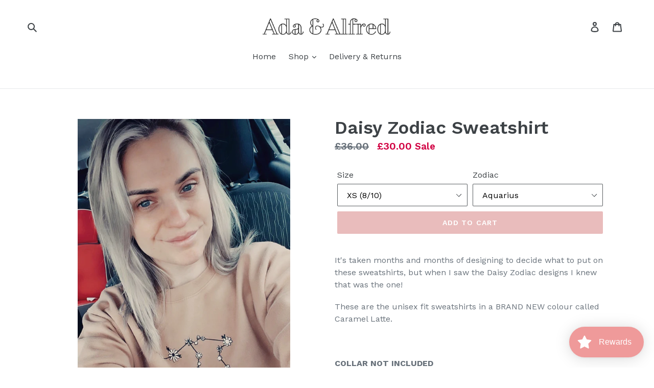

--- FILE ---
content_type: text/html; charset=utf-8
request_url: https://adaandalfred.com/products/daisy-zodiac-sweatshirt-with-detachable-collar-preorder-only
body_size: 48853
content:
<!doctype html>
<!--[if IE 9]> <html class="ie9 no-js" lang="en"> <![endif]-->
<!--[if (gt IE 9)|!(IE)]><!--> <html class="no-js" lang="en"> <!--<![endif]-->
<head>
  <meta charset="utf-8">
  <meta http-equiv="X-UA-Compatible" content="IE=edge,chrome=1">
  <meta name="viewport" content="width=device-width,initial-scale=1">
  <meta name="theme-color" content="#e9bcbc">
  <link rel="canonical" href="https://adaandalfred.com/products/daisy-zodiac-sweatshirt-with-detachable-collar-preorder-only"><title>Daisy Zodiac Sweatshirt
&ndash; Ada &amp; Alfred</title><meta name="description" content="It&#39;s taken months and months of designing to decide what to put on these sweatshirts, but when I saw the Daisy Zodiac designs I knew that was the one! These are the unisex fit sweatshirts in a BRAND NEW colour called Caramel Latte.   COLLAR NOT INCLUDED "><!-- /snippets/social-meta-tags.liquid -->




<meta property="og:site_name" content="Ada &amp; Alfred">
<meta property="og:url" content="https://adaandalfred.com/products/daisy-zodiac-sweatshirt-with-detachable-collar-preorder-only">
<meta property="og:title" content="Daisy Zodiac Sweatshirt">
<meta property="og:type" content="product">
<meta property="og:description" content="It&#39;s taken months and months of designing to decide what to put on these sweatshirts, but when I saw the Daisy Zodiac designs I knew that was the one! These are the unisex fit sweatshirts in a BRAND NEW colour called Caramel Latte.   COLLAR NOT INCLUDED ">

  <meta property="og:price:amount" content="30.00">
  <meta property="og:price:currency" content="GBP">

<meta property="og:image" content="http://adaandalfred.com/cdn/shop/products/image_e798d6b2-94f0-43e4-a006-7b25b00afff7_1200x1200.jpg?v=1645189045"><meta property="og:image" content="http://adaandalfred.com/cdn/shop/products/IMG_1779_1200x1200.jpg?v=1645189031"><meta property="og:image" content="http://adaandalfred.com/cdn/shop/products/IMG_1787_1200x1200.jpg?v=1645189031">
<meta property="og:image:secure_url" content="https://adaandalfred.com/cdn/shop/products/image_e798d6b2-94f0-43e4-a006-7b25b00afff7_1200x1200.jpg?v=1645189045"><meta property="og:image:secure_url" content="https://adaandalfred.com/cdn/shop/products/IMG_1779_1200x1200.jpg?v=1645189031"><meta property="og:image:secure_url" content="https://adaandalfred.com/cdn/shop/products/IMG_1787_1200x1200.jpg?v=1645189031">


<meta name="twitter:card" content="summary_large_image">
<meta name="twitter:title" content="Daisy Zodiac Sweatshirt">
<meta name="twitter:description" content="It&#39;s taken months and months of designing to decide what to put on these sweatshirts, but when I saw the Daisy Zodiac designs I knew that was the one! These are the unisex fit sweatshirts in a BRAND NEW colour called Caramel Latte.   COLLAR NOT INCLUDED ">


  <link href="//adaandalfred.com/cdn/shop/t/1/assets/theme.scss.css?v=130765839186328464401704735321" rel="stylesheet" type="text/css" media="all" />
  

  <link href="//fonts.googleapis.com/css?family=Work+Sans:400,700" rel="stylesheet" type="text/css" media="all" />


  

    <link href="//fonts.googleapis.com/css?family=Work+Sans:600" rel="stylesheet" type="text/css" media="all" />
  



  <script>
    var theme = {
      strings: {
        addToCart: "Add to cart",
        soldOut: "Sold out",
        unavailable: "Unavailable",
        regularPrice: "Regular price",
        sale: "Sale",
        showMore: "Show More",
        showLess: "Show Less",
        addressError: "Error looking up that address",
        addressNoResults: "No results for that address",
        addressQueryLimit: "You have exceeded the Google API usage limit. Consider upgrading to a \u003ca href=\"https:\/\/developers.google.com\/maps\/premium\/usage-limits\"\u003ePremium Plan\u003c\/a\u003e.",
        authError: "There was a problem authenticating your Google Maps account.",
        newWindow: "Opens in a new window.",
        external: "Opens external website.",
        newWindowExternal: "Opens external website in a new window."
      },
      moneyFormat: "£{{amount}}"
    }

    document.documentElement.className = document.documentElement.className.replace('no-js', 'js');
  </script>

  <!--[if (lte IE 9) ]><script src="//adaandalfred.com/cdn/shop/t/1/assets/match-media.min.js?v=22265819453975888031526929739" type="text/javascript"></script><![endif]--><!--[if (gt IE 9)|!(IE)]><!--><script src="//adaandalfred.com/cdn/shop/t/1/assets/lazysizes.js?v=68441465964607740661526929738" async="async"></script><!--<![endif]-->
  <!--[if lte IE 9]><script src="//adaandalfred.com/cdn/shop/t/1/assets/lazysizes.min.js?v=239"></script><![endif]-->

  <!--[if (gt IE 9)|!(IE)]><!--><script src="//adaandalfred.com/cdn/shop/t/1/assets/vendor.js?v=121857302354663160541526929739" defer="defer"></script><!--<![endif]-->
  <!--[if lte IE 9]><script src="//adaandalfred.com/cdn/shop/t/1/assets/vendor.js?v=121857302354663160541526929739"></script><![endif]-->

  <!--[if (gt IE 9)|!(IE)]><!--><script src="//adaandalfred.com/cdn/shop/t/1/assets/theme.js?v=150511567468357448481639407561" defer="defer"></script><!--<![endif]-->
  <!--[if lte IE 9]><script src="//adaandalfred.com/cdn/shop/t/1/assets/theme.js?v=150511567468357448481639407561"></script><![endif]-->

  <script>window.performance && window.performance.mark && window.performance.mark('shopify.content_for_header.start');</script><meta id="shopify-digital-wallet" name="shopify-digital-wallet" content="/8766914617/digital_wallets/dialog">
<meta name="shopify-checkout-api-token" content="f58d27527cd3d72c4c4264ca47e7ade3">
<meta id="in-context-paypal-metadata" data-shop-id="8766914617" data-venmo-supported="false" data-environment="production" data-locale="en_US" data-paypal-v4="true" data-currency="GBP">
<link rel="alternate" type="application/json+oembed" href="https://adaandalfred.com/products/daisy-zodiac-sweatshirt-with-detachable-collar-preorder-only.oembed">
<script async="async" src="/checkouts/internal/preloads.js?locale=en-GB"></script>
<link rel="preconnect" href="https://shop.app" crossorigin="anonymous">
<script async="async" src="https://shop.app/checkouts/internal/preloads.js?locale=en-GB&shop_id=8766914617" crossorigin="anonymous"></script>
<script id="apple-pay-shop-capabilities" type="application/json">{"shopId":8766914617,"countryCode":"GB","currencyCode":"GBP","merchantCapabilities":["supports3DS"],"merchantId":"gid:\/\/shopify\/Shop\/8766914617","merchantName":"Ada \u0026 Alfred","requiredBillingContactFields":["postalAddress","email"],"requiredShippingContactFields":["postalAddress","email"],"shippingType":"shipping","supportedNetworks":["visa","maestro","masterCard","amex","discover","elo"],"total":{"type":"pending","label":"Ada \u0026 Alfred","amount":"1.00"},"shopifyPaymentsEnabled":true,"supportsSubscriptions":true}</script>
<script id="shopify-features" type="application/json">{"accessToken":"f58d27527cd3d72c4c4264ca47e7ade3","betas":["rich-media-storefront-analytics"],"domain":"adaandalfred.com","predictiveSearch":true,"shopId":8766914617,"locale":"en"}</script>
<script>var Shopify = Shopify || {};
Shopify.shop = "ada-alfred.myshopify.com";
Shopify.locale = "en";
Shopify.currency = {"active":"GBP","rate":"1.0"};
Shopify.country = "GB";
Shopify.theme = {"name":"Debut","id":19680067641,"schema_name":"Debut","schema_version":"3.1.2","theme_store_id":796,"role":"main"};
Shopify.theme.handle = "null";
Shopify.theme.style = {"id":null,"handle":null};
Shopify.cdnHost = "adaandalfred.com/cdn";
Shopify.routes = Shopify.routes || {};
Shopify.routes.root = "/";</script>
<script type="module">!function(o){(o.Shopify=o.Shopify||{}).modules=!0}(window);</script>
<script>!function(o){function n(){var o=[];function n(){o.push(Array.prototype.slice.apply(arguments))}return n.q=o,n}var t=o.Shopify=o.Shopify||{};t.loadFeatures=n(),t.autoloadFeatures=n()}(window);</script>
<script>
  window.ShopifyPay = window.ShopifyPay || {};
  window.ShopifyPay.apiHost = "shop.app\/pay";
  window.ShopifyPay.redirectState = null;
</script>
<script id="shop-js-analytics" type="application/json">{"pageType":"product"}</script>
<script defer="defer" async type="module" src="//adaandalfred.com/cdn/shopifycloud/shop-js/modules/v2/client.init-shop-cart-sync_BT-GjEfc.en.esm.js"></script>
<script defer="defer" async type="module" src="//adaandalfred.com/cdn/shopifycloud/shop-js/modules/v2/chunk.common_D58fp_Oc.esm.js"></script>
<script defer="defer" async type="module" src="//adaandalfred.com/cdn/shopifycloud/shop-js/modules/v2/chunk.modal_xMitdFEc.esm.js"></script>
<script type="module">
  await import("//adaandalfred.com/cdn/shopifycloud/shop-js/modules/v2/client.init-shop-cart-sync_BT-GjEfc.en.esm.js");
await import("//adaandalfred.com/cdn/shopifycloud/shop-js/modules/v2/chunk.common_D58fp_Oc.esm.js");
await import("//adaandalfred.com/cdn/shopifycloud/shop-js/modules/v2/chunk.modal_xMitdFEc.esm.js");

  window.Shopify.SignInWithShop?.initShopCartSync?.({"fedCMEnabled":true,"windoidEnabled":true});

</script>
<script>
  window.Shopify = window.Shopify || {};
  if (!window.Shopify.featureAssets) window.Shopify.featureAssets = {};
  window.Shopify.featureAssets['shop-js'] = {"shop-cart-sync":["modules/v2/client.shop-cart-sync_DZOKe7Ll.en.esm.js","modules/v2/chunk.common_D58fp_Oc.esm.js","modules/v2/chunk.modal_xMitdFEc.esm.js"],"init-fed-cm":["modules/v2/client.init-fed-cm_B6oLuCjv.en.esm.js","modules/v2/chunk.common_D58fp_Oc.esm.js","modules/v2/chunk.modal_xMitdFEc.esm.js"],"shop-cash-offers":["modules/v2/client.shop-cash-offers_D2sdYoxE.en.esm.js","modules/v2/chunk.common_D58fp_Oc.esm.js","modules/v2/chunk.modal_xMitdFEc.esm.js"],"shop-login-button":["modules/v2/client.shop-login-button_QeVjl5Y3.en.esm.js","modules/v2/chunk.common_D58fp_Oc.esm.js","modules/v2/chunk.modal_xMitdFEc.esm.js"],"pay-button":["modules/v2/client.pay-button_DXTOsIq6.en.esm.js","modules/v2/chunk.common_D58fp_Oc.esm.js","modules/v2/chunk.modal_xMitdFEc.esm.js"],"shop-button":["modules/v2/client.shop-button_DQZHx9pm.en.esm.js","modules/v2/chunk.common_D58fp_Oc.esm.js","modules/v2/chunk.modal_xMitdFEc.esm.js"],"avatar":["modules/v2/client.avatar_BTnouDA3.en.esm.js"],"init-windoid":["modules/v2/client.init-windoid_CR1B-cfM.en.esm.js","modules/v2/chunk.common_D58fp_Oc.esm.js","modules/v2/chunk.modal_xMitdFEc.esm.js"],"init-shop-for-new-customer-accounts":["modules/v2/client.init-shop-for-new-customer-accounts_C_vY_xzh.en.esm.js","modules/v2/client.shop-login-button_QeVjl5Y3.en.esm.js","modules/v2/chunk.common_D58fp_Oc.esm.js","modules/v2/chunk.modal_xMitdFEc.esm.js"],"init-shop-email-lookup-coordinator":["modules/v2/client.init-shop-email-lookup-coordinator_BI7n9ZSv.en.esm.js","modules/v2/chunk.common_D58fp_Oc.esm.js","modules/v2/chunk.modal_xMitdFEc.esm.js"],"init-shop-cart-sync":["modules/v2/client.init-shop-cart-sync_BT-GjEfc.en.esm.js","modules/v2/chunk.common_D58fp_Oc.esm.js","modules/v2/chunk.modal_xMitdFEc.esm.js"],"shop-toast-manager":["modules/v2/client.shop-toast-manager_DiYdP3xc.en.esm.js","modules/v2/chunk.common_D58fp_Oc.esm.js","modules/v2/chunk.modal_xMitdFEc.esm.js"],"init-customer-accounts":["modules/v2/client.init-customer-accounts_D9ZNqS-Q.en.esm.js","modules/v2/client.shop-login-button_QeVjl5Y3.en.esm.js","modules/v2/chunk.common_D58fp_Oc.esm.js","modules/v2/chunk.modal_xMitdFEc.esm.js"],"init-customer-accounts-sign-up":["modules/v2/client.init-customer-accounts-sign-up_iGw4briv.en.esm.js","modules/v2/client.shop-login-button_QeVjl5Y3.en.esm.js","modules/v2/chunk.common_D58fp_Oc.esm.js","modules/v2/chunk.modal_xMitdFEc.esm.js"],"shop-follow-button":["modules/v2/client.shop-follow-button_CqMgW2wH.en.esm.js","modules/v2/chunk.common_D58fp_Oc.esm.js","modules/v2/chunk.modal_xMitdFEc.esm.js"],"checkout-modal":["modules/v2/client.checkout-modal_xHeaAweL.en.esm.js","modules/v2/chunk.common_D58fp_Oc.esm.js","modules/v2/chunk.modal_xMitdFEc.esm.js"],"shop-login":["modules/v2/client.shop-login_D91U-Q7h.en.esm.js","modules/v2/chunk.common_D58fp_Oc.esm.js","modules/v2/chunk.modal_xMitdFEc.esm.js"],"lead-capture":["modules/v2/client.lead-capture_BJmE1dJe.en.esm.js","modules/v2/chunk.common_D58fp_Oc.esm.js","modules/v2/chunk.modal_xMitdFEc.esm.js"],"payment-terms":["modules/v2/client.payment-terms_Ci9AEqFq.en.esm.js","modules/v2/chunk.common_D58fp_Oc.esm.js","modules/v2/chunk.modal_xMitdFEc.esm.js"]};
</script>
<script>(function() {
  var isLoaded = false;
  function asyncLoad() {
    if (isLoaded) return;
    isLoaded = true;
    var urls = ["https:\/\/chimpstatic.com\/mcjs-connected\/js\/users\/7ff956836c2cd601dd0112a31\/619bbd33771cbc0ff7f86c493.js?shop=ada-alfred.myshopify.com","\/\/shopify.privy.com\/widget.js?shop=ada-alfred.myshopify.com","https:\/\/chimpstatic.com\/mcjs-connected\/js\/users\/7ff956836c2cd601dd0112a31\/e5cf1f2dd1947b5714579ca1e.js?shop=ada-alfred.myshopify.com","https:\/\/cdn.shopify.com\/s\/files\/1\/0087\/6691\/4617\/t\/2\/assets\/loy_8766914617.js?v=1641677878\u0026shop=ada-alfred.myshopify.com"];
    for (var i = 0; i < urls.length; i++) {
      var s = document.createElement('script');
      s.type = 'text/javascript';
      s.async = true;
      s.src = urls[i];
      var x = document.getElementsByTagName('script')[0];
      x.parentNode.insertBefore(s, x);
    }
  };
  if(window.attachEvent) {
    window.attachEvent('onload', asyncLoad);
  } else {
    window.addEventListener('load', asyncLoad, false);
  }
})();</script>
<script id="__st">var __st={"a":8766914617,"offset":0,"reqid":"a8bf1d2d-0216-42be-a8bf-41e3d7478f1e-1769234220","pageurl":"adaandalfred.com\/products\/daisy-zodiac-sweatshirt-with-detachable-collar-preorder-only","u":"0b844846a36b","p":"product","rtyp":"product","rid":6687720308778};</script>
<script>window.ShopifyPaypalV4VisibilityTracking = true;</script>
<script id="captcha-bootstrap">!function(){'use strict';const t='contact',e='account',n='new_comment',o=[[t,t],['blogs',n],['comments',n],[t,'customer']],c=[[e,'customer_login'],[e,'guest_login'],[e,'recover_customer_password'],[e,'create_customer']],r=t=>t.map((([t,e])=>`form[action*='/${t}']:not([data-nocaptcha='true']) input[name='form_type'][value='${e}']`)).join(','),a=t=>()=>t?[...document.querySelectorAll(t)].map((t=>t.form)):[];function s(){const t=[...o],e=r(t);return a(e)}const i='password',u='form_key',d=['recaptcha-v3-token','g-recaptcha-response','h-captcha-response',i],f=()=>{try{return window.sessionStorage}catch{return}},m='__shopify_v',_=t=>t.elements[u];function p(t,e,n=!1){try{const o=window.sessionStorage,c=JSON.parse(o.getItem(e)),{data:r}=function(t){const{data:e,action:n}=t;return t[m]||n?{data:e,action:n}:{data:t,action:n}}(c);for(const[e,n]of Object.entries(r))t.elements[e]&&(t.elements[e].value=n);n&&o.removeItem(e)}catch(o){console.error('form repopulation failed',{error:o})}}const l='form_type',E='cptcha';function T(t){t.dataset[E]=!0}const w=window,h=w.document,L='Shopify',v='ce_forms',y='captcha';let A=!1;((t,e)=>{const n=(g='f06e6c50-85a8-45c8-87d0-21a2b65856fe',I='https://cdn.shopify.com/shopifycloud/storefront-forms-hcaptcha/ce_storefront_forms_captcha_hcaptcha.v1.5.2.iife.js',D={infoText:'Protected by hCaptcha',privacyText:'Privacy',termsText:'Terms'},(t,e,n)=>{const o=w[L][v],c=o.bindForm;if(c)return c(t,g,e,D).then(n);var r;o.q.push([[t,g,e,D],n]),r=I,A||(h.body.append(Object.assign(h.createElement('script'),{id:'captcha-provider',async:!0,src:r})),A=!0)});var g,I,D;w[L]=w[L]||{},w[L][v]=w[L][v]||{},w[L][v].q=[],w[L][y]=w[L][y]||{},w[L][y].protect=function(t,e){n(t,void 0,e),T(t)},Object.freeze(w[L][y]),function(t,e,n,w,h,L){const[v,y,A,g]=function(t,e,n){const i=e?o:[],u=t?c:[],d=[...i,...u],f=r(d),m=r(i),_=r(d.filter((([t,e])=>n.includes(e))));return[a(f),a(m),a(_),s()]}(w,h,L),I=t=>{const e=t.target;return e instanceof HTMLFormElement?e:e&&e.form},D=t=>v().includes(t);t.addEventListener('submit',(t=>{const e=I(t);if(!e)return;const n=D(e)&&!e.dataset.hcaptchaBound&&!e.dataset.recaptchaBound,o=_(e),c=g().includes(e)&&(!o||!o.value);(n||c)&&t.preventDefault(),c&&!n&&(function(t){try{if(!f())return;!function(t){const e=f();if(!e)return;const n=_(t);if(!n)return;const o=n.value;o&&e.removeItem(o)}(t);const e=Array.from(Array(32),(()=>Math.random().toString(36)[2])).join('');!function(t,e){_(t)||t.append(Object.assign(document.createElement('input'),{type:'hidden',name:u})),t.elements[u].value=e}(t,e),function(t,e){const n=f();if(!n)return;const o=[...t.querySelectorAll(`input[type='${i}']`)].map((({name:t})=>t)),c=[...d,...o],r={};for(const[a,s]of new FormData(t).entries())c.includes(a)||(r[a]=s);n.setItem(e,JSON.stringify({[m]:1,action:t.action,data:r}))}(t,e)}catch(e){console.error('failed to persist form',e)}}(e),e.submit())}));const S=(t,e)=>{t&&!t.dataset[E]&&(n(t,e.some((e=>e===t))),T(t))};for(const o of['focusin','change'])t.addEventListener(o,(t=>{const e=I(t);D(e)&&S(e,y())}));const B=e.get('form_key'),M=e.get(l),P=B&&M;t.addEventListener('DOMContentLoaded',(()=>{const t=y();if(P)for(const e of t)e.elements[l].value===M&&p(e,B);[...new Set([...A(),...v().filter((t=>'true'===t.dataset.shopifyCaptcha))])].forEach((e=>S(e,t)))}))}(h,new URLSearchParams(w.location.search),n,t,e,['guest_login'])})(!0,!0)}();</script>
<script integrity="sha256-4kQ18oKyAcykRKYeNunJcIwy7WH5gtpwJnB7kiuLZ1E=" data-source-attribution="shopify.loadfeatures" defer="defer" src="//adaandalfred.com/cdn/shopifycloud/storefront/assets/storefront/load_feature-a0a9edcb.js" crossorigin="anonymous"></script>
<script crossorigin="anonymous" defer="defer" src="//adaandalfred.com/cdn/shopifycloud/storefront/assets/shopify_pay/storefront-65b4c6d7.js?v=20250812"></script>
<script data-source-attribution="shopify.dynamic_checkout.dynamic.init">var Shopify=Shopify||{};Shopify.PaymentButton=Shopify.PaymentButton||{isStorefrontPortableWallets:!0,init:function(){window.Shopify.PaymentButton.init=function(){};var t=document.createElement("script");t.src="https://adaandalfred.com/cdn/shopifycloud/portable-wallets/latest/portable-wallets.en.js",t.type="module",document.head.appendChild(t)}};
</script>
<script data-source-attribution="shopify.dynamic_checkout.buyer_consent">
  function portableWalletsHideBuyerConsent(e){var t=document.getElementById("shopify-buyer-consent"),n=document.getElementById("shopify-subscription-policy-button");t&&n&&(t.classList.add("hidden"),t.setAttribute("aria-hidden","true"),n.removeEventListener("click",e))}function portableWalletsShowBuyerConsent(e){var t=document.getElementById("shopify-buyer-consent"),n=document.getElementById("shopify-subscription-policy-button");t&&n&&(t.classList.remove("hidden"),t.removeAttribute("aria-hidden"),n.addEventListener("click",e))}window.Shopify?.PaymentButton&&(window.Shopify.PaymentButton.hideBuyerConsent=portableWalletsHideBuyerConsent,window.Shopify.PaymentButton.showBuyerConsent=portableWalletsShowBuyerConsent);
</script>
<script data-source-attribution="shopify.dynamic_checkout.cart.bootstrap">document.addEventListener("DOMContentLoaded",(function(){function t(){return document.querySelector("shopify-accelerated-checkout-cart, shopify-accelerated-checkout")}if(t())Shopify.PaymentButton.init();else{new MutationObserver((function(e,n){t()&&(Shopify.PaymentButton.init(),n.disconnect())})).observe(document.body,{childList:!0,subtree:!0})}}));
</script>
<link id="shopify-accelerated-checkout-styles" rel="stylesheet" media="screen" href="https://adaandalfred.com/cdn/shopifycloud/portable-wallets/latest/accelerated-checkout-backwards-compat.css" crossorigin="anonymous">
<style id="shopify-accelerated-checkout-cart">
        #shopify-buyer-consent {
  margin-top: 1em;
  display: inline-block;
  width: 100%;
}

#shopify-buyer-consent.hidden {
  display: none;
}

#shopify-subscription-policy-button {
  background: none;
  border: none;
  padding: 0;
  text-decoration: underline;
  font-size: inherit;
  cursor: pointer;
}

#shopify-subscription-policy-button::before {
  box-shadow: none;
}

      </style>

<script>window.performance && window.performance.mark && window.performance.mark('shopify.content_for_header.end');</script>
<script type="text/javascript">
  window.Rivo = window.Rivo || {};
  window.Rivo.common = window.Rivo.common || {};
  window.Rivo.common.shop = {
    permanent_domain: 'ada-alfred.myshopify.com',
    currency: "GBP",
    money_format: "£{{amount}}",
    id: 8766914617
  };
  

  window.Rivo.common.template = 'product';
  window.Rivo.common.cart = {};
  window.Rivo.global_config = {"asset_urls":{"loy":{"api_js":"https:\/\/cdn.shopify.com\/s\/files\/1\/0194\/1736\/6592\/t\/1\/assets\/ba_rivo_api.js?v=1764090844","lp_js":"https:\/\/cdn.shopify.com\/s\/files\/1\/0194\/1736\/6592\/t\/1\/assets\/ba_rivo_lp.js?v=1764090843","lp_css":"https:\/\/cdn.shopify.com\/s\/files\/1\/0194\/1736\/6592\/t\/1\/assets\/ba_rivo_lp.css?v=1763487440","profile_js":"https:\/\/cdn.shopify.com\/s\/files\/1\/0194\/1736\/6592\/t\/1\/assets\/ba_rivo_profile.js?v=1764090842","profile_css":"https:\/\/cdn.shopify.com\/s\/files\/1\/0194\/1736\/6592\/t\/1\/assets\/ba_rivo_profile.css?v=1765147386","init_js":"https:\/\/cdn.shopify.com\/s\/files\/1\/0194\/1736\/6592\/t\/1\/assets\/ba_loy_init.js?v=1764090841","referrals_js":"https:\/\/cdn.shopify.com\/s\/files\/1\/0194\/1736\/6592\/t\/1\/assets\/ba_loy_referrals.js?v=1764090845","referrals_css":"https:\/\/cdn.shopify.com\/s\/files\/1\/0194\/1736\/6592\/t\/1\/assets\/ba_loy_referrals.css?v=1700287043","widget_js":"https:\/\/cdn.shopify.com\/s\/files\/1\/0037\/2110\/1430\/t\/963\/assets\/ba_loy_widget.js?v=1728252181","widget_css":"https:\/\/cdn.shopify.com\/s\/files\/1\/0194\/1736\/6592\/t\/1\/assets\/ba_loy_widget.css?v=1692840875","page_init_js":"https:\/\/cdn.shopify.com\/s\/files\/1\/0194\/1736\/6592\/t\/1\/assets\/ba_loy_page_init.js?v=1711433130","page_widget_js":"https:\/\/cdn.shopify.com\/s\/files\/1\/0194\/1736\/6592\/t\/1\/assets\/ba_loy_page_widget.js?v=1711432435","page_widget_css":"https:\/\/cdn.shopify.com\/s\/files\/1\/0194\/1736\/6592\/t\/1\/assets\/ba_loy_page.css?v=1693059047","page_preview_js":null,"app_proxy_applications_js":"https:\/\/cdn.shopify.com\/s\/files\/1\/0194\/1736\/6592\/t\/1\/assets\/app_proxy_application.js?v=1708835151"},"forms":{"init_js":"https:\/\/cdn.shopify.com\/s\/files\/1\/0194\/1736\/6592\/t\/1\/assets\/ba_forms_init.js?v=1711433134","widget_js":"https:\/\/cdn.shopify.com\/s\/files\/1\/0194\/1736\/6592\/t\/1\/assets\/ba_forms_widget.js?v=1711433135","forms_css":"https:\/\/cdn.shopify.com\/s\/files\/1\/0194\/1736\/6592\/t\/1\/assets\/ba_forms.css?v=1691714518"},"global":{"helper_js":"https:\/\/cdn.shopify.com\/s\/files\/1\/0194\/1736\/6592\/t\/1\/assets\/ba_tracking.js?v=1764090840"}},"proxy_paths":{"loy":"\/apps\/ba-loy","app_metrics":"\/apps\/ba-loy\/app_metrics"},"aat":["loy"],"pv":false,"sts":false,"bam":true,"batc":true,"fetch_url_to_string":false,"base_money_format":"£{{amount}}","online_store_version":1,"loy_js_api_enabled":false,"hide_console_ad":false,"shopify_markets_enabled":false,"google_client_id":"105612801293-i27f7uh4jfd7tajl14hqbqlvd6dr5psc.apps.googleusercontent.com","multipass_v_token":false,"clear_latest_order_cache":false,"shop":{"id":8766914617,"name":"Ada \u0026 Alfred","domain":"adaandalfred.com"},"theme_extension_local_assets":false};

  
    if (window.Rivo.common.template == 'product'){
      window.Rivo.common.product = {
        id: 6687720308778, price: 3000, handle: "daisy-zodiac-sweatshirt-with-detachable-collar-preorder-only", tags: null,
        available: true, title: "Daisy Zodiac Sweatshirt", variants: [{"id":39664019570730,"title":"XS (8\/10) \/ Aquarius","option1":"XS (8\/10)","option2":"Aquarius","option3":null,"sku":"","requires_shipping":true,"taxable":false,"featured_image":null,"available":true,"name":"Daisy Zodiac Sweatshirt - XS (8\/10) \/ Aquarius","public_title":"XS (8\/10) \/ Aquarius","options":["XS (8\/10)","Aquarius"],"price":3000,"weight":0,"compare_at_price":3600,"inventory_management":null,"barcode":"","requires_selling_plan":false,"selling_plan_allocations":[]},{"id":39664019603498,"title":"XS (8\/10) \/ Aries","option1":"XS (8\/10)","option2":"Aries","option3":null,"sku":"","requires_shipping":true,"taxable":false,"featured_image":null,"available":true,"name":"Daisy Zodiac Sweatshirt - XS (8\/10) \/ Aries","public_title":"XS (8\/10) \/ Aries","options":["XS (8\/10)","Aries"],"price":3000,"weight":0,"compare_at_price":3600,"inventory_management":null,"barcode":"","requires_selling_plan":false,"selling_plan_allocations":[]},{"id":39664019636266,"title":"XS (8\/10) \/ Cancer","option1":"XS (8\/10)","option2":"Cancer","option3":null,"sku":"","requires_shipping":true,"taxable":false,"featured_image":null,"available":true,"name":"Daisy Zodiac Sweatshirt - XS (8\/10) \/ Cancer","public_title":"XS (8\/10) \/ Cancer","options":["XS (8\/10)","Cancer"],"price":3000,"weight":0,"compare_at_price":3600,"inventory_management":null,"barcode":"","requires_selling_plan":false,"selling_plan_allocations":[]},{"id":39664019669034,"title":"XS (8\/10) \/ Capricorn","option1":"XS (8\/10)","option2":"Capricorn","option3":null,"sku":"","requires_shipping":true,"taxable":false,"featured_image":null,"available":true,"name":"Daisy Zodiac Sweatshirt - XS (8\/10) \/ Capricorn","public_title":"XS (8\/10) \/ Capricorn","options":["XS (8\/10)","Capricorn"],"price":3000,"weight":0,"compare_at_price":3600,"inventory_management":null,"barcode":"","requires_selling_plan":false,"selling_plan_allocations":[]},{"id":39664019701802,"title":"XS (8\/10) \/ Gemini","option1":"XS (8\/10)","option2":"Gemini","option3":null,"sku":"","requires_shipping":true,"taxable":false,"featured_image":null,"available":true,"name":"Daisy Zodiac Sweatshirt - XS (8\/10) \/ Gemini","public_title":"XS (8\/10) \/ Gemini","options":["XS (8\/10)","Gemini"],"price":3000,"weight":0,"compare_at_price":3600,"inventory_management":null,"barcode":"","requires_selling_plan":false,"selling_plan_allocations":[]},{"id":39664019734570,"title":"XS (8\/10) \/ Leo","option1":"XS (8\/10)","option2":"Leo","option3":null,"sku":"","requires_shipping":true,"taxable":false,"featured_image":null,"available":true,"name":"Daisy Zodiac Sweatshirt - XS (8\/10) \/ Leo","public_title":"XS (8\/10) \/ Leo","options":["XS (8\/10)","Leo"],"price":3000,"weight":0,"compare_at_price":3600,"inventory_management":null,"barcode":"","requires_selling_plan":false,"selling_plan_allocations":[]},{"id":39664019767338,"title":"XS (8\/10) \/ Libra","option1":"XS (8\/10)","option2":"Libra","option3":null,"sku":"","requires_shipping":true,"taxable":false,"featured_image":null,"available":true,"name":"Daisy Zodiac Sweatshirt - XS (8\/10) \/ Libra","public_title":"XS (8\/10) \/ Libra","options":["XS (8\/10)","Libra"],"price":3000,"weight":0,"compare_at_price":3600,"inventory_management":null,"barcode":"","requires_selling_plan":false,"selling_plan_allocations":[]},{"id":39664019800106,"title":"XS (8\/10) \/ Pisces","option1":"XS (8\/10)","option2":"Pisces","option3":null,"sku":"","requires_shipping":true,"taxable":false,"featured_image":null,"available":true,"name":"Daisy Zodiac Sweatshirt - XS (8\/10) \/ Pisces","public_title":"XS (8\/10) \/ Pisces","options":["XS (8\/10)","Pisces"],"price":3000,"weight":0,"compare_at_price":3600,"inventory_management":null,"barcode":"","requires_selling_plan":false,"selling_plan_allocations":[]},{"id":39664019832874,"title":"XS (8\/10) \/ Sagittarius","option1":"XS (8\/10)","option2":"Sagittarius","option3":null,"sku":"","requires_shipping":true,"taxable":false,"featured_image":null,"available":true,"name":"Daisy Zodiac Sweatshirt - XS (8\/10) \/ Sagittarius","public_title":"XS (8\/10) \/ Sagittarius","options":["XS (8\/10)","Sagittarius"],"price":3000,"weight":0,"compare_at_price":3600,"inventory_management":null,"barcode":"","requires_selling_plan":false,"selling_plan_allocations":[]},{"id":39664019865642,"title":"XS (8\/10) \/ Scorpio","option1":"XS (8\/10)","option2":"Scorpio","option3":null,"sku":"","requires_shipping":true,"taxable":false,"featured_image":null,"available":true,"name":"Daisy Zodiac Sweatshirt - XS (8\/10) \/ Scorpio","public_title":"XS (8\/10) \/ Scorpio","options":["XS (8\/10)","Scorpio"],"price":3000,"weight":0,"compare_at_price":3600,"inventory_management":null,"barcode":"","requires_selling_plan":false,"selling_plan_allocations":[]},{"id":39664019898410,"title":"XS (8\/10) \/ Taurus","option1":"XS (8\/10)","option2":"Taurus","option3":null,"sku":"","requires_shipping":true,"taxable":false,"featured_image":null,"available":true,"name":"Daisy Zodiac Sweatshirt - XS (8\/10) \/ Taurus","public_title":"XS (8\/10) \/ Taurus","options":["XS (8\/10)","Taurus"],"price":3000,"weight":0,"compare_at_price":3600,"inventory_management":null,"barcode":"","requires_selling_plan":false,"selling_plan_allocations":[]},{"id":39664019931178,"title":"XS (8\/10) \/ Virgo","option1":"XS (8\/10)","option2":"Virgo","option3":null,"sku":"","requires_shipping":true,"taxable":false,"featured_image":null,"available":true,"name":"Daisy Zodiac Sweatshirt - XS (8\/10) \/ Virgo","public_title":"XS (8\/10) \/ Virgo","options":["XS (8\/10)","Virgo"],"price":3000,"weight":0,"compare_at_price":3600,"inventory_management":null,"barcode":"","requires_selling_plan":false,"selling_plan_allocations":[]},{"id":39664019963946,"title":"S (10\/12) \/ Aquarius","option1":"S (10\/12)","option2":"Aquarius","option3":null,"sku":"","requires_shipping":true,"taxable":false,"featured_image":null,"available":true,"name":"Daisy Zodiac Sweatshirt - S (10\/12) \/ Aquarius","public_title":"S (10\/12) \/ Aquarius","options":["S (10\/12)","Aquarius"],"price":3000,"weight":0,"compare_at_price":3600,"inventory_management":null,"barcode":"","requires_selling_plan":false,"selling_plan_allocations":[]},{"id":39664019996714,"title":"S (10\/12) \/ Aries","option1":"S (10\/12)","option2":"Aries","option3":null,"sku":"","requires_shipping":true,"taxable":false,"featured_image":null,"available":true,"name":"Daisy Zodiac Sweatshirt - S (10\/12) \/ Aries","public_title":"S (10\/12) \/ Aries","options":["S (10\/12)","Aries"],"price":3000,"weight":0,"compare_at_price":3600,"inventory_management":null,"barcode":"","requires_selling_plan":false,"selling_plan_allocations":[]},{"id":39664020029482,"title":"S (10\/12) \/ Cancer","option1":"S (10\/12)","option2":"Cancer","option3":null,"sku":"","requires_shipping":true,"taxable":false,"featured_image":null,"available":true,"name":"Daisy Zodiac Sweatshirt - S (10\/12) \/ Cancer","public_title":"S (10\/12) \/ Cancer","options":["S (10\/12)","Cancer"],"price":3000,"weight":0,"compare_at_price":3600,"inventory_management":null,"barcode":"","requires_selling_plan":false,"selling_plan_allocations":[]},{"id":39664020062250,"title":"S (10\/12) \/ Capricorn","option1":"S (10\/12)","option2":"Capricorn","option3":null,"sku":"","requires_shipping":true,"taxable":false,"featured_image":null,"available":true,"name":"Daisy Zodiac Sweatshirt - S (10\/12) \/ Capricorn","public_title":"S (10\/12) \/ Capricorn","options":["S (10\/12)","Capricorn"],"price":3000,"weight":0,"compare_at_price":3600,"inventory_management":null,"barcode":"","requires_selling_plan":false,"selling_plan_allocations":[]},{"id":39664020095018,"title":"S (10\/12) \/ Gemini","option1":"S (10\/12)","option2":"Gemini","option3":null,"sku":"","requires_shipping":true,"taxable":false,"featured_image":null,"available":true,"name":"Daisy Zodiac Sweatshirt - S (10\/12) \/ Gemini","public_title":"S (10\/12) \/ Gemini","options":["S (10\/12)","Gemini"],"price":3000,"weight":0,"compare_at_price":3600,"inventory_management":null,"barcode":"","requires_selling_plan":false,"selling_plan_allocations":[]},{"id":39664020127786,"title":"S (10\/12) \/ Leo","option1":"S (10\/12)","option2":"Leo","option3":null,"sku":"","requires_shipping":true,"taxable":false,"featured_image":null,"available":true,"name":"Daisy Zodiac Sweatshirt - S (10\/12) \/ Leo","public_title":"S (10\/12) \/ Leo","options":["S (10\/12)","Leo"],"price":3000,"weight":0,"compare_at_price":3600,"inventory_management":null,"barcode":"","requires_selling_plan":false,"selling_plan_allocations":[]},{"id":39664020160554,"title":"S (10\/12) \/ Libra","option1":"S (10\/12)","option2":"Libra","option3":null,"sku":"","requires_shipping":true,"taxable":false,"featured_image":null,"available":true,"name":"Daisy Zodiac Sweatshirt - S (10\/12) \/ Libra","public_title":"S (10\/12) \/ Libra","options":["S (10\/12)","Libra"],"price":3000,"weight":0,"compare_at_price":3600,"inventory_management":null,"barcode":"","requires_selling_plan":false,"selling_plan_allocations":[]},{"id":39664020193322,"title":"S (10\/12) \/ Pisces","option1":"S (10\/12)","option2":"Pisces","option3":null,"sku":"","requires_shipping":true,"taxable":false,"featured_image":null,"available":true,"name":"Daisy Zodiac Sweatshirt - S (10\/12) \/ Pisces","public_title":"S (10\/12) \/ Pisces","options":["S (10\/12)","Pisces"],"price":3000,"weight":0,"compare_at_price":3600,"inventory_management":null,"barcode":"","requires_selling_plan":false,"selling_plan_allocations":[]},{"id":39664020258858,"title":"S (10\/12) \/ Sagittarius","option1":"S (10\/12)","option2":"Sagittarius","option3":null,"sku":"","requires_shipping":true,"taxable":false,"featured_image":null,"available":true,"name":"Daisy Zodiac Sweatshirt - S (10\/12) \/ Sagittarius","public_title":"S (10\/12) \/ Sagittarius","options":["S (10\/12)","Sagittarius"],"price":3000,"weight":0,"compare_at_price":3600,"inventory_management":null,"barcode":"","requires_selling_plan":false,"selling_plan_allocations":[]},{"id":39664020291626,"title":"S (10\/12) \/ Scorpio","option1":"S (10\/12)","option2":"Scorpio","option3":null,"sku":"","requires_shipping":true,"taxable":false,"featured_image":null,"available":true,"name":"Daisy Zodiac Sweatshirt - S (10\/12) \/ Scorpio","public_title":"S (10\/12) \/ Scorpio","options":["S (10\/12)","Scorpio"],"price":3000,"weight":0,"compare_at_price":3600,"inventory_management":null,"barcode":"","requires_selling_plan":false,"selling_plan_allocations":[]},{"id":39664020324394,"title":"S (10\/12) \/ Taurus","option1":"S (10\/12)","option2":"Taurus","option3":null,"sku":"","requires_shipping":true,"taxable":false,"featured_image":null,"available":true,"name":"Daisy Zodiac Sweatshirt - S (10\/12) \/ Taurus","public_title":"S (10\/12) \/ Taurus","options":["S (10\/12)","Taurus"],"price":3000,"weight":0,"compare_at_price":3600,"inventory_management":null,"barcode":"","requires_selling_plan":false,"selling_plan_allocations":[]},{"id":39664020357162,"title":"S (10\/12) \/ Virgo","option1":"S (10\/12)","option2":"Virgo","option3":null,"sku":"","requires_shipping":true,"taxable":false,"featured_image":null,"available":true,"name":"Daisy Zodiac Sweatshirt - S (10\/12) \/ Virgo","public_title":"S (10\/12) \/ Virgo","options":["S (10\/12)","Virgo"],"price":3000,"weight":0,"compare_at_price":3600,"inventory_management":null,"barcode":"","requires_selling_plan":false,"selling_plan_allocations":[]},{"id":39664020389930,"title":"M (12\/14) \/ Aquarius","option1":"M (12\/14)","option2":"Aquarius","option3":null,"sku":"","requires_shipping":true,"taxable":false,"featured_image":null,"available":true,"name":"Daisy Zodiac Sweatshirt - M (12\/14) \/ Aquarius","public_title":"M (12\/14) \/ Aquarius","options":["M (12\/14)","Aquarius"],"price":3000,"weight":0,"compare_at_price":3600,"inventory_management":null,"barcode":"","requires_selling_plan":false,"selling_plan_allocations":[]},{"id":39664020422698,"title":"M (12\/14) \/ Aries","option1":"M (12\/14)","option2":"Aries","option3":null,"sku":"","requires_shipping":true,"taxable":false,"featured_image":null,"available":true,"name":"Daisy Zodiac Sweatshirt - M (12\/14) \/ Aries","public_title":"M (12\/14) \/ Aries","options":["M (12\/14)","Aries"],"price":3000,"weight":0,"compare_at_price":3600,"inventory_management":null,"barcode":"","requires_selling_plan":false,"selling_plan_allocations":[]},{"id":39664020455466,"title":"M (12\/14) \/ Cancer","option1":"M (12\/14)","option2":"Cancer","option3":null,"sku":"","requires_shipping":true,"taxable":false,"featured_image":null,"available":true,"name":"Daisy Zodiac Sweatshirt - M (12\/14) \/ Cancer","public_title":"M (12\/14) \/ Cancer","options":["M (12\/14)","Cancer"],"price":3000,"weight":0,"compare_at_price":3600,"inventory_management":null,"barcode":"","requires_selling_plan":false,"selling_plan_allocations":[]},{"id":39664020488234,"title":"M (12\/14) \/ Capricorn","option1":"M (12\/14)","option2":"Capricorn","option3":null,"sku":"","requires_shipping":true,"taxable":false,"featured_image":null,"available":true,"name":"Daisy Zodiac Sweatshirt - M (12\/14) \/ Capricorn","public_title":"M (12\/14) \/ Capricorn","options":["M (12\/14)","Capricorn"],"price":3000,"weight":0,"compare_at_price":3600,"inventory_management":null,"barcode":"","requires_selling_plan":false,"selling_plan_allocations":[]},{"id":39664020521002,"title":"M (12\/14) \/ Gemini","option1":"M (12\/14)","option2":"Gemini","option3":null,"sku":"","requires_shipping":true,"taxable":false,"featured_image":null,"available":true,"name":"Daisy Zodiac Sweatshirt - M (12\/14) \/ Gemini","public_title":"M (12\/14) \/ Gemini","options":["M (12\/14)","Gemini"],"price":3000,"weight":0,"compare_at_price":3600,"inventory_management":null,"barcode":"","requires_selling_plan":false,"selling_plan_allocations":[]},{"id":39664020553770,"title":"M (12\/14) \/ Leo","option1":"M (12\/14)","option2":"Leo","option3":null,"sku":"","requires_shipping":true,"taxable":false,"featured_image":null,"available":true,"name":"Daisy Zodiac Sweatshirt - M (12\/14) \/ Leo","public_title":"M (12\/14) \/ Leo","options":["M (12\/14)","Leo"],"price":3000,"weight":0,"compare_at_price":3600,"inventory_management":null,"barcode":"","requires_selling_plan":false,"selling_plan_allocations":[]},{"id":39664020586538,"title":"M (12\/14) \/ Libra","option1":"M (12\/14)","option2":"Libra","option3":null,"sku":"","requires_shipping":true,"taxable":false,"featured_image":null,"available":true,"name":"Daisy Zodiac Sweatshirt - M (12\/14) \/ Libra","public_title":"M (12\/14) \/ Libra","options":["M (12\/14)","Libra"],"price":3000,"weight":0,"compare_at_price":3600,"inventory_management":null,"barcode":"","requires_selling_plan":false,"selling_plan_allocations":[]},{"id":39664020619306,"title":"M (12\/14) \/ Pisces","option1":"M (12\/14)","option2":"Pisces","option3":null,"sku":"","requires_shipping":true,"taxable":false,"featured_image":null,"available":true,"name":"Daisy Zodiac Sweatshirt - M (12\/14) \/ Pisces","public_title":"M (12\/14) \/ Pisces","options":["M (12\/14)","Pisces"],"price":3000,"weight":0,"compare_at_price":3600,"inventory_management":null,"barcode":"","requires_selling_plan":false,"selling_plan_allocations":[]},{"id":39664020652074,"title":"M (12\/14) \/ Sagittarius","option1":"M (12\/14)","option2":"Sagittarius","option3":null,"sku":"","requires_shipping":true,"taxable":false,"featured_image":null,"available":true,"name":"Daisy Zodiac Sweatshirt - M (12\/14) \/ Sagittarius","public_title":"M (12\/14) \/ Sagittarius","options":["M (12\/14)","Sagittarius"],"price":3000,"weight":0,"compare_at_price":3600,"inventory_management":null,"barcode":"","requires_selling_plan":false,"selling_plan_allocations":[]},{"id":39664020684842,"title":"M (12\/14) \/ Scorpio","option1":"M (12\/14)","option2":"Scorpio","option3":null,"sku":"","requires_shipping":true,"taxable":false,"featured_image":null,"available":true,"name":"Daisy Zodiac Sweatshirt - M (12\/14) \/ Scorpio","public_title":"M (12\/14) \/ Scorpio","options":["M (12\/14)","Scorpio"],"price":3000,"weight":0,"compare_at_price":3600,"inventory_management":null,"barcode":"","requires_selling_plan":false,"selling_plan_allocations":[]},{"id":39664020717610,"title":"M (12\/14) \/ Taurus","option1":"M (12\/14)","option2":"Taurus","option3":null,"sku":"","requires_shipping":true,"taxable":false,"featured_image":null,"available":true,"name":"Daisy Zodiac Sweatshirt - M (12\/14) \/ Taurus","public_title":"M (12\/14) \/ Taurus","options":["M (12\/14)","Taurus"],"price":3000,"weight":0,"compare_at_price":3600,"inventory_management":null,"barcode":"","requires_selling_plan":false,"selling_plan_allocations":[]},{"id":39664020750378,"title":"M (12\/14) \/ Virgo","option1":"M (12\/14)","option2":"Virgo","option3":null,"sku":"","requires_shipping":true,"taxable":false,"featured_image":null,"available":true,"name":"Daisy Zodiac Sweatshirt - M (12\/14) \/ Virgo","public_title":"M (12\/14) \/ Virgo","options":["M (12\/14)","Virgo"],"price":3000,"weight":0,"compare_at_price":3600,"inventory_management":null,"barcode":"","requires_selling_plan":false,"selling_plan_allocations":[]},{"id":39664020783146,"title":"L (14\/16) \/ Aquarius","option1":"L (14\/16)","option2":"Aquarius","option3":null,"sku":"","requires_shipping":true,"taxable":false,"featured_image":null,"available":true,"name":"Daisy Zodiac Sweatshirt - L (14\/16) \/ Aquarius","public_title":"L (14\/16) \/ Aquarius","options":["L (14\/16)","Aquarius"],"price":3000,"weight":0,"compare_at_price":3600,"inventory_management":null,"barcode":"","requires_selling_plan":false,"selling_plan_allocations":[]},{"id":39664020815914,"title":"L (14\/16) \/ Aries","option1":"L (14\/16)","option2":"Aries","option3":null,"sku":"","requires_shipping":true,"taxable":false,"featured_image":null,"available":true,"name":"Daisy Zodiac Sweatshirt - L (14\/16) \/ Aries","public_title":"L (14\/16) \/ Aries","options":["L (14\/16)","Aries"],"price":3000,"weight":0,"compare_at_price":3600,"inventory_management":null,"barcode":"","requires_selling_plan":false,"selling_plan_allocations":[]},{"id":39664020848682,"title":"L (14\/16) \/ Cancer","option1":"L (14\/16)","option2":"Cancer","option3":null,"sku":"","requires_shipping":true,"taxable":false,"featured_image":null,"available":true,"name":"Daisy Zodiac Sweatshirt - L (14\/16) \/ Cancer","public_title":"L (14\/16) \/ Cancer","options":["L (14\/16)","Cancer"],"price":3000,"weight":0,"compare_at_price":3600,"inventory_management":null,"barcode":"","requires_selling_plan":false,"selling_plan_allocations":[]},{"id":39664020881450,"title":"L (14\/16) \/ Capricorn","option1":"L (14\/16)","option2":"Capricorn","option3":null,"sku":"","requires_shipping":true,"taxable":false,"featured_image":null,"available":true,"name":"Daisy Zodiac Sweatshirt - L (14\/16) \/ Capricorn","public_title":"L (14\/16) \/ Capricorn","options":["L (14\/16)","Capricorn"],"price":3000,"weight":0,"compare_at_price":3600,"inventory_management":null,"barcode":"","requires_selling_plan":false,"selling_plan_allocations":[]},{"id":39664020914218,"title":"L (14\/16) \/ Gemini","option1":"L (14\/16)","option2":"Gemini","option3":null,"sku":"","requires_shipping":true,"taxable":false,"featured_image":null,"available":true,"name":"Daisy Zodiac Sweatshirt - L (14\/16) \/ Gemini","public_title":"L (14\/16) \/ Gemini","options":["L (14\/16)","Gemini"],"price":3000,"weight":0,"compare_at_price":3600,"inventory_management":null,"barcode":"","requires_selling_plan":false,"selling_plan_allocations":[]},{"id":39664020946986,"title":"L (14\/16) \/ Leo","option1":"L (14\/16)","option2":"Leo","option3":null,"sku":"","requires_shipping":true,"taxable":false,"featured_image":null,"available":true,"name":"Daisy Zodiac Sweatshirt - L (14\/16) \/ Leo","public_title":"L (14\/16) \/ Leo","options":["L (14\/16)","Leo"],"price":3000,"weight":0,"compare_at_price":3600,"inventory_management":null,"barcode":"","requires_selling_plan":false,"selling_plan_allocations":[]},{"id":39664020979754,"title":"L (14\/16) \/ Libra","option1":"L (14\/16)","option2":"Libra","option3":null,"sku":"","requires_shipping":true,"taxable":false,"featured_image":null,"available":true,"name":"Daisy Zodiac Sweatshirt - L (14\/16) \/ Libra","public_title":"L (14\/16) \/ Libra","options":["L (14\/16)","Libra"],"price":3000,"weight":0,"compare_at_price":3600,"inventory_management":null,"barcode":"","requires_selling_plan":false,"selling_plan_allocations":[]},{"id":39664021012522,"title":"L (14\/16) \/ Pisces","option1":"L (14\/16)","option2":"Pisces","option3":null,"sku":"","requires_shipping":true,"taxable":false,"featured_image":null,"available":true,"name":"Daisy Zodiac Sweatshirt - L (14\/16) \/ Pisces","public_title":"L (14\/16) \/ Pisces","options":["L (14\/16)","Pisces"],"price":3000,"weight":0,"compare_at_price":3600,"inventory_management":null,"barcode":"","requires_selling_plan":false,"selling_plan_allocations":[]},{"id":39664021045290,"title":"L (14\/16) \/ Sagittarius","option1":"L (14\/16)","option2":"Sagittarius","option3":null,"sku":"","requires_shipping":true,"taxable":false,"featured_image":null,"available":true,"name":"Daisy Zodiac Sweatshirt - L (14\/16) \/ Sagittarius","public_title":"L (14\/16) \/ Sagittarius","options":["L (14\/16)","Sagittarius"],"price":3000,"weight":0,"compare_at_price":3600,"inventory_management":null,"barcode":"","requires_selling_plan":false,"selling_plan_allocations":[]},{"id":39664021078058,"title":"L (14\/16) \/ Scorpio","option1":"L (14\/16)","option2":"Scorpio","option3":null,"sku":"","requires_shipping":true,"taxable":false,"featured_image":null,"available":true,"name":"Daisy Zodiac Sweatshirt - L (14\/16) \/ Scorpio","public_title":"L (14\/16) \/ Scorpio","options":["L (14\/16)","Scorpio"],"price":3000,"weight":0,"compare_at_price":3600,"inventory_management":null,"barcode":"","requires_selling_plan":false,"selling_plan_allocations":[]},{"id":39664021110826,"title":"L (14\/16) \/ Taurus","option1":"L (14\/16)","option2":"Taurus","option3":null,"sku":"","requires_shipping":true,"taxable":false,"featured_image":null,"available":true,"name":"Daisy Zodiac Sweatshirt - L (14\/16) \/ Taurus","public_title":"L (14\/16) \/ Taurus","options":["L (14\/16)","Taurus"],"price":3000,"weight":0,"compare_at_price":3600,"inventory_management":null,"barcode":"","requires_selling_plan":false,"selling_plan_allocations":[]},{"id":39664021143594,"title":"L (14\/16) \/ Virgo","option1":"L (14\/16)","option2":"Virgo","option3":null,"sku":"","requires_shipping":true,"taxable":false,"featured_image":null,"available":true,"name":"Daisy Zodiac Sweatshirt - L (14\/16) \/ Virgo","public_title":"L (14\/16) \/ Virgo","options":["L (14\/16)","Virgo"],"price":3000,"weight":0,"compare_at_price":3600,"inventory_management":null,"barcode":"","requires_selling_plan":false,"selling_plan_allocations":[]},{"id":39664021176362,"title":"XL (16\/18) \/ Aquarius","option1":"XL (16\/18)","option2":"Aquarius","option3":null,"sku":"","requires_shipping":true,"taxable":false,"featured_image":null,"available":true,"name":"Daisy Zodiac Sweatshirt - XL (16\/18) \/ Aquarius","public_title":"XL (16\/18) \/ Aquarius","options":["XL (16\/18)","Aquarius"],"price":3000,"weight":0,"compare_at_price":3600,"inventory_management":null,"barcode":"","requires_selling_plan":false,"selling_plan_allocations":[]},{"id":39664021209130,"title":"XL (16\/18) \/ Aries","option1":"XL (16\/18)","option2":"Aries","option3":null,"sku":"","requires_shipping":true,"taxable":false,"featured_image":null,"available":true,"name":"Daisy Zodiac Sweatshirt - XL (16\/18) \/ Aries","public_title":"XL (16\/18) \/ Aries","options":["XL (16\/18)","Aries"],"price":3000,"weight":0,"compare_at_price":3600,"inventory_management":null,"barcode":"","requires_selling_plan":false,"selling_plan_allocations":[]},{"id":39664021241898,"title":"XL (16\/18) \/ Cancer","option1":"XL (16\/18)","option2":"Cancer","option3":null,"sku":"","requires_shipping":true,"taxable":false,"featured_image":null,"available":true,"name":"Daisy Zodiac Sweatshirt - XL (16\/18) \/ Cancer","public_title":"XL (16\/18) \/ Cancer","options":["XL (16\/18)","Cancer"],"price":3000,"weight":0,"compare_at_price":3600,"inventory_management":null,"barcode":"","requires_selling_plan":false,"selling_plan_allocations":[]},{"id":39664021274666,"title":"XL (16\/18) \/ Capricorn","option1":"XL (16\/18)","option2":"Capricorn","option3":null,"sku":"","requires_shipping":true,"taxable":false,"featured_image":null,"available":true,"name":"Daisy Zodiac Sweatshirt - XL (16\/18) \/ Capricorn","public_title":"XL (16\/18) \/ Capricorn","options":["XL (16\/18)","Capricorn"],"price":3000,"weight":0,"compare_at_price":3600,"inventory_management":null,"barcode":"","requires_selling_plan":false,"selling_plan_allocations":[]},{"id":39664021307434,"title":"XL (16\/18) \/ Gemini","option1":"XL (16\/18)","option2":"Gemini","option3":null,"sku":"","requires_shipping":true,"taxable":false,"featured_image":null,"available":true,"name":"Daisy Zodiac Sweatshirt - XL (16\/18) \/ Gemini","public_title":"XL (16\/18) \/ Gemini","options":["XL (16\/18)","Gemini"],"price":3000,"weight":0,"compare_at_price":3600,"inventory_management":null,"barcode":"","requires_selling_plan":false,"selling_plan_allocations":[]},{"id":39664021340202,"title":"XL (16\/18) \/ Leo","option1":"XL (16\/18)","option2":"Leo","option3":null,"sku":"","requires_shipping":true,"taxable":false,"featured_image":null,"available":true,"name":"Daisy Zodiac Sweatshirt - XL (16\/18) \/ Leo","public_title":"XL (16\/18) \/ Leo","options":["XL (16\/18)","Leo"],"price":3000,"weight":0,"compare_at_price":3600,"inventory_management":null,"barcode":"","requires_selling_plan":false,"selling_plan_allocations":[]},{"id":39664021372970,"title":"XL (16\/18) \/ Libra","option1":"XL (16\/18)","option2":"Libra","option3":null,"sku":"","requires_shipping":true,"taxable":false,"featured_image":null,"available":true,"name":"Daisy Zodiac Sweatshirt - XL (16\/18) \/ Libra","public_title":"XL (16\/18) \/ Libra","options":["XL (16\/18)","Libra"],"price":3000,"weight":0,"compare_at_price":3600,"inventory_management":null,"barcode":"","requires_selling_plan":false,"selling_plan_allocations":[]},{"id":39664021405738,"title":"XL (16\/18) \/ Pisces","option1":"XL (16\/18)","option2":"Pisces","option3":null,"sku":"","requires_shipping":true,"taxable":false,"featured_image":null,"available":true,"name":"Daisy Zodiac Sweatshirt - XL (16\/18) \/ Pisces","public_title":"XL (16\/18) \/ Pisces","options":["XL (16\/18)","Pisces"],"price":3000,"weight":0,"compare_at_price":3600,"inventory_management":null,"barcode":"","requires_selling_plan":false,"selling_plan_allocations":[]},{"id":39664021438506,"title":"XL (16\/18) \/ Sagittarius","option1":"XL (16\/18)","option2":"Sagittarius","option3":null,"sku":"","requires_shipping":true,"taxable":false,"featured_image":null,"available":true,"name":"Daisy Zodiac Sweatshirt - XL (16\/18) \/ Sagittarius","public_title":"XL (16\/18) \/ Sagittarius","options":["XL (16\/18)","Sagittarius"],"price":3000,"weight":0,"compare_at_price":3600,"inventory_management":null,"barcode":"","requires_selling_plan":false,"selling_plan_allocations":[]},{"id":39664021471274,"title":"XL (16\/18) \/ Scorpio","option1":"XL (16\/18)","option2":"Scorpio","option3":null,"sku":"","requires_shipping":true,"taxable":false,"featured_image":null,"available":true,"name":"Daisy Zodiac Sweatshirt - XL (16\/18) \/ Scorpio","public_title":"XL (16\/18) \/ Scorpio","options":["XL (16\/18)","Scorpio"],"price":3000,"weight":0,"compare_at_price":3600,"inventory_management":null,"barcode":"","requires_selling_plan":false,"selling_plan_allocations":[]},{"id":39664021504042,"title":"XL (16\/18) \/ Taurus","option1":"XL (16\/18)","option2":"Taurus","option3":null,"sku":"","requires_shipping":true,"taxable":false,"featured_image":null,"available":true,"name":"Daisy Zodiac Sweatshirt - XL (16\/18) \/ Taurus","public_title":"XL (16\/18) \/ Taurus","options":["XL (16\/18)","Taurus"],"price":3000,"weight":0,"compare_at_price":3600,"inventory_management":null,"barcode":"","requires_selling_plan":false,"selling_plan_allocations":[]},{"id":39664021536810,"title":"XL (16\/18) \/ Virgo","option1":"XL (16\/18)","option2":"Virgo","option3":null,"sku":"","requires_shipping":true,"taxable":false,"featured_image":null,"available":true,"name":"Daisy Zodiac Sweatshirt - XL (16\/18) \/ Virgo","public_title":"XL (16\/18) \/ Virgo","options":["XL (16\/18)","Virgo"],"price":3000,"weight":0,"compare_at_price":3600,"inventory_management":null,"barcode":"","requires_selling_plan":false,"selling_plan_allocations":[]},{"id":39664021569578,"title":"2XL (18\/20) \/ Aquarius","option1":"2XL (18\/20)","option2":"Aquarius","option3":null,"sku":"","requires_shipping":true,"taxable":false,"featured_image":null,"available":true,"name":"Daisy Zodiac Sweatshirt - 2XL (18\/20) \/ Aquarius","public_title":"2XL (18\/20) \/ Aquarius","options":["2XL (18\/20)","Aquarius"],"price":3000,"weight":0,"compare_at_price":3600,"inventory_management":null,"barcode":"","requires_selling_plan":false,"selling_plan_allocations":[]},{"id":39664021602346,"title":"2XL (18\/20) \/ Aries","option1":"2XL (18\/20)","option2":"Aries","option3":null,"sku":"","requires_shipping":true,"taxable":false,"featured_image":null,"available":true,"name":"Daisy Zodiac Sweatshirt - 2XL (18\/20) \/ Aries","public_title":"2XL (18\/20) \/ Aries","options":["2XL (18\/20)","Aries"],"price":3000,"weight":0,"compare_at_price":3600,"inventory_management":null,"barcode":"","requires_selling_plan":false,"selling_plan_allocations":[]},{"id":39664021635114,"title":"2XL (18\/20) \/ Cancer","option1":"2XL (18\/20)","option2":"Cancer","option3":null,"sku":"","requires_shipping":true,"taxable":false,"featured_image":null,"available":true,"name":"Daisy Zodiac Sweatshirt - 2XL (18\/20) \/ Cancer","public_title":"2XL (18\/20) \/ Cancer","options":["2XL (18\/20)","Cancer"],"price":3000,"weight":0,"compare_at_price":3600,"inventory_management":null,"barcode":"","requires_selling_plan":false,"selling_plan_allocations":[]},{"id":39664021667882,"title":"2XL (18\/20) \/ Capricorn","option1":"2XL (18\/20)","option2":"Capricorn","option3":null,"sku":"","requires_shipping":true,"taxable":false,"featured_image":null,"available":true,"name":"Daisy Zodiac Sweatshirt - 2XL (18\/20) \/ Capricorn","public_title":"2XL (18\/20) \/ Capricorn","options":["2XL (18\/20)","Capricorn"],"price":3000,"weight":0,"compare_at_price":3600,"inventory_management":null,"barcode":"","requires_selling_plan":false,"selling_plan_allocations":[]},{"id":39664021700650,"title":"2XL (18\/20) \/ Gemini","option1":"2XL (18\/20)","option2":"Gemini","option3":null,"sku":"","requires_shipping":true,"taxable":false,"featured_image":null,"available":true,"name":"Daisy Zodiac Sweatshirt - 2XL (18\/20) \/ Gemini","public_title":"2XL (18\/20) \/ Gemini","options":["2XL (18\/20)","Gemini"],"price":3000,"weight":0,"compare_at_price":3600,"inventory_management":null,"barcode":"","requires_selling_plan":false,"selling_plan_allocations":[]},{"id":39664021733418,"title":"2XL (18\/20) \/ Leo","option1":"2XL (18\/20)","option2":"Leo","option3":null,"sku":"","requires_shipping":true,"taxable":false,"featured_image":null,"available":true,"name":"Daisy Zodiac Sweatshirt - 2XL (18\/20) \/ Leo","public_title":"2XL (18\/20) \/ Leo","options":["2XL (18\/20)","Leo"],"price":3000,"weight":0,"compare_at_price":3600,"inventory_management":null,"barcode":"","requires_selling_plan":false,"selling_plan_allocations":[]},{"id":39664021766186,"title":"2XL (18\/20) \/ Libra","option1":"2XL (18\/20)","option2":"Libra","option3":null,"sku":"","requires_shipping":true,"taxable":false,"featured_image":null,"available":true,"name":"Daisy Zodiac Sweatshirt - 2XL (18\/20) \/ Libra","public_title":"2XL (18\/20) \/ Libra","options":["2XL (18\/20)","Libra"],"price":3000,"weight":0,"compare_at_price":3600,"inventory_management":null,"barcode":"","requires_selling_plan":false,"selling_plan_allocations":[]},{"id":39664021798954,"title":"2XL (18\/20) \/ Pisces","option1":"2XL (18\/20)","option2":"Pisces","option3":null,"sku":"","requires_shipping":true,"taxable":false,"featured_image":null,"available":true,"name":"Daisy Zodiac Sweatshirt - 2XL (18\/20) \/ Pisces","public_title":"2XL (18\/20) \/ Pisces","options":["2XL (18\/20)","Pisces"],"price":3000,"weight":0,"compare_at_price":3600,"inventory_management":null,"barcode":"","requires_selling_plan":false,"selling_plan_allocations":[]},{"id":39664021831722,"title":"2XL (18\/20) \/ Sagittarius","option1":"2XL (18\/20)","option2":"Sagittarius","option3":null,"sku":"","requires_shipping":true,"taxable":false,"featured_image":null,"available":true,"name":"Daisy Zodiac Sweatshirt - 2XL (18\/20) \/ Sagittarius","public_title":"2XL (18\/20) \/ Sagittarius","options":["2XL (18\/20)","Sagittarius"],"price":3000,"weight":0,"compare_at_price":3600,"inventory_management":null,"barcode":"","requires_selling_plan":false,"selling_plan_allocations":[]},{"id":39664021864490,"title":"2XL (18\/20) \/ Scorpio","option1":"2XL (18\/20)","option2":"Scorpio","option3":null,"sku":"","requires_shipping":true,"taxable":false,"featured_image":null,"available":true,"name":"Daisy Zodiac Sweatshirt - 2XL (18\/20) \/ Scorpio","public_title":"2XL (18\/20) \/ Scorpio","options":["2XL (18\/20)","Scorpio"],"price":3000,"weight":0,"compare_at_price":3600,"inventory_management":null,"barcode":"","requires_selling_plan":false,"selling_plan_allocations":[]},{"id":39664021897258,"title":"2XL (18\/20) \/ Taurus","option1":"2XL (18\/20)","option2":"Taurus","option3":null,"sku":"","requires_shipping":true,"taxable":false,"featured_image":null,"available":true,"name":"Daisy Zodiac Sweatshirt - 2XL (18\/20) \/ Taurus","public_title":"2XL (18\/20) \/ Taurus","options":["2XL (18\/20)","Taurus"],"price":3000,"weight":0,"compare_at_price":3600,"inventory_management":null,"barcode":"","requires_selling_plan":false,"selling_plan_allocations":[]},{"id":39664021930026,"title":"2XL (18\/20) \/ Virgo","option1":"2XL (18\/20)","option2":"Virgo","option3":null,"sku":"","requires_shipping":true,"taxable":false,"featured_image":null,"available":true,"name":"Daisy Zodiac Sweatshirt - 2XL (18\/20) \/ Virgo","public_title":"2XL (18\/20) \/ Virgo","options":["2XL (18\/20)","Virgo"],"price":3000,"weight":0,"compare_at_price":3600,"inventory_management":null,"barcode":"","requires_selling_plan":false,"selling_plan_allocations":[]}]
      };
    }
  

    window.Rivo.loy_config = {"brand_theme_settings":{"enabled":true,"button_bg":"#ef9a9a","header_bg":"#ef9a9a","desc_color":"#737376","icon_color":"#3a3a3a","link_color":"#ef9a9a","visibility":"both","cards_shape":"rounded","hide_widget":false,"launcher_bg":"#ef9a9a","mobile_icon":"star","mobile_text":"Rewards","title_color":"#212b36","banner_image":"","desktop_icon":"star","desktop_text":"Rewards","inputs_shape":"rounded","primary_font":null,"buttons_shape":"rounded","mobile_layout":"icon_with_text","primary_color":"#ef9a9a","desktop_layout":"icon_with_text","launcher_shape":"circle","secondary_font":null,"container_shape":"rounded","mobile_placement":"right","button_text_color":"#fff","desktop_placement":"right","header_text_color":"#fff","powered_by_hidden":false,"launcher_text_color":"#ffffff","mobile_side_spacing":20,"desktop_side_spacing":20,"panel_order_settings":{"vip":3,"points":1,"referrals":2},"visibility_condition":"","mobile_bottom_spacing":20,"desktop_bottom_spacing":20,"hide_widget_permanently":false,"hide_widget_launcher_on_mobile":false},"launcher_style_settings":{"enabled":true,"button_bg":"#ef9a9a","header_bg":"#ef9a9a","desc_color":"#737376","icon_color":"#3a3a3a","link_color":"#ef9a9a","visibility":"both","cards_shape":"rounded","hide_widget":false,"launcher_bg":"#ef9a9a","mobile_icon":"star","mobile_text":"Rewards","title_color":"#212b36","banner_image":"","desktop_icon":"star","desktop_text":"Rewards","inputs_shape":"rounded","primary_font":null,"buttons_shape":"rounded","mobile_layout":"icon_with_text","primary_color":"#ef9a9a","desktop_layout":"icon_with_text","launcher_shape":"circle","secondary_font":null,"container_shape":"rounded","mobile_placement":"right","button_text_color":"#fff","desktop_placement":"right","header_text_color":"#fff","powered_by_hidden":false,"launcher_text_color":"#ffffff","mobile_side_spacing":20,"desktop_side_spacing":20,"panel_order_settings":{"vip":3,"points":1,"referrals":2},"visibility_condition":"","mobile_bottom_spacing":20,"desktop_bottom_spacing":20,"hide_widget_permanently":false,"hide_widget_launcher_on_mobile":false},"points_program_enabled":true,"referral_program_enabled":false,"membership_program_enabled":false,"vip_program_enabled":false,"vip_program_tier_type":"points_earned","vip_program_period":"lifetime","floating_widget_settings":{"enabled":true,"button_bg":"#ef9a9a","header_bg":"#ef9a9a","desc_color":"#737376","icon_color":"#3a3a3a","link_color":"#ef9a9a","visibility":"both","cards_shape":"rounded","hide_widget":false,"launcher_bg":"#ef9a9a","mobile_icon":"star","mobile_text":"Rewards","title_color":"#212b36","banner_image":"","desktop_icon":"star","desktop_text":"Rewards","inputs_shape":"rounded","primary_font":null,"buttons_shape":"rounded","mobile_layout":"icon_with_text","primary_color":"#ef9a9a","desktop_layout":"icon_with_text","launcher_shape":"circle","secondary_font":null,"container_shape":"rounded","mobile_placement":"right","button_text_color":"#fff","desktop_placement":"right","header_text_color":"#fff","powered_by_hidden":false,"launcher_text_color":"#ffffff","mobile_side_spacing":20,"desktop_side_spacing":20,"panel_order_settings":{},"visibility_condition":"","mobile_bottom_spacing":20,"desktop_bottom_spacing":20,"hide_widget_permanently":false,"hide_widget_launcher_on_mobile":false,"desktop_launcher_icon":null,"mobile_launcher_icon":null},"widget_custom_icons":{"brand_icon":null,"rewards":null,"ways_to_earn":null,"ways_to_redeem":null},"widget_css":"#baLoySectionWrapper .ba-loy-bg-color {\n  background: linear-gradient(125deg, hsla(0,73%,77%,1), hsla(0,82%,61%,1));\n}\n\n#baLoySectionWrapper .section-panel-wrapper {\n  box-shadow:rgba(0, 0, 0, 0.1) 0px 4px 15px 0px, rgba(0, 0, 0, 0.1) 0px 1px 2px 0px, #ef9a9a 0px 2px 0px 0px inset;\n}\n\n\n\n\n.header-main, .header-secondary, .points-expiry-desc {\n\tcolor: #fff !important;\n}\n.main-default a.sign-in{\n  color: #ef9a9a !important;\n}\n\n.section-table-piece-detail-items .li-img path {\n  fill: #3a3a3a;\n}\n\n.buttons-icons-detail-image .li-img {\n  fill: #3a3a3a;\n}\n\n#baLoySectionWrapper .loy-button-main{\n    background: #ef9a9a;\n    color: #fff;\n}\n\n  #baLoySectionWrapper .loy-button-main{\n    color: #fff;\n  }\n\n  #baLoySectionWrapper .main-default, #baLoySectionWrapper div.panel-section .head-title,#baLoySectionWrapper body {\n    color: #212b36;\n  }\n\n  #baLoySectionWrapper .section-panel-wrapper .panel-desc, #baLoySectionWrapper .main-default.sign-in-text{\n    color: #737376;\n  }\n\n  #launcher-wrapper{\n    background: #ef9a9a;\n  }\n\n#baLoySectionWrapper div.section-bottom{\n  display:none;\n}\n\n.ba-loy-namespace .ba-loy-messenger-frame, #launcher-wrapper{\n  right: 20px;\n  left: auto;\n}\n.ba-loy-namespace .ba-loy-messenger-frame {\n  bottom: 90px;\n}\n#launcher-wrapper{\n  bottom: 20px;\n}\n\n.launcher-text{\n  color: #ffffff !important;\n}\n\n#launcher-wrapper .launcher-desktop { display: block; }\n#launcher-wrapper .launcher-mobile  { display: none;  }\n\n@media (max-device-width: 851px) and (orientation: landscape), (max-width: 500px) {\n  .ba-loy-namespace .ba-loy-messenger-frame{\n    height: 100%;\n    min-height: 100%;\n    bottom: 0;\n    right: 0;\n    left: 0;\n    top: 0;\n    width: 100%;\n    border-radius: 0 !important;\n  }\n  #launcher-wrapper.up{\n    display: none;\n  }\n  #launcher-wrapper{\n    right: 20px;\n    left: auto;\n    bottom: 20px;\n  }\n  #launcher-wrapper .launcher-desktop { display: none;  }\n  #launcher-wrapper .launcher-mobile  { display: block; }\n}\n\n\n\n.ba-loy-circle{border-radius: 30px !important;}\n.ba-loy-rounded{border-radius: 10px !important;}\n.ba-loy-square{border-radius: 0px !important;}\n","domain_name":"loyalty.rivo.io","font_settings":{},"translations":{"vip_perks":"Perks","vip_tiers":"VIP Tiers","general_by":"by","vip_reward":"VIP reward","vip_status":"VIP Status","general_day":"Day","social_like":"Like","social_share":"Share","vip_benefits":"Benefits","general_error":"Hmm, something went wrong, please try again shortly","general_month":"Month","general_point":"Point","general_spend":"you spend","general_spent":"Spent","social_follow":"Follow","tos_expiry_at":"Reward expires on {{expiry_date}}.","vip_tier_desc":"Gain access to exclusive rewards.","general_credit":"Credit","general_points":"Points","general_redeem":"Redeem","general_reward":"reward","vip_tier_spend":"Spend {{amount}}","general_credits":"Credits","general_go_back":"Go back","general_pending":"Pending","general_rewards":"Rewards","general_sign_in":"Sign in","general_sign_up":"Sign up","referrals_title":"Referral Program","review_complete":"Post a product review","survey_complete":"Complete a Survey","general_approved":"Approved","general_share_on":"Share on","general_you_have":"You have","tos_free_product":"Reward only applies to {{product_name}}","acct_creation_btn":"Start Earning","general_cancelled":"Cancelled","general_edit_date":"Edit Date","general_save_date":"Save date","general_show_more":"Show more","general_signed_up":"signed up","member_point_desc":"Earn points and turn these into rewards!","referral_complete":"Complete a Referral","tos_expiry_months":"Expires {{expiry_months}} month(s) after being redeemed.","vip_tier_achieved":"Unlocked {{tier_name}}","vip_tier_added_to":"Added to {{tier_name}}","acct_creation_desc":"Get rewarded for being an awesome customer","general_apply_code":"Apply code","general_share_link":"Share your Personal Link","referrals_email_to":"To","vip_achieved_until":"Achieved until","vip_tier_to_unlock":"to unlock","visitor_point_desc":"Earn points and turn these into rewards!","acct_creation_title":"Join and Earn Rewards","general_reward_show":"Show","member_header_title":"{points}","member_point_header":"Points","referrals_completed":"referrals completed so far","vip_tier_dropped_to":"Fell to {{tier_name}}","vip_tier_on_highest":"You did it! You're on the highest tier 🎉","general_balance_text":"store credit","general_past_rewards":"Past rewards","general_product_page":"product page","general_ways_to_earn":"Ways to earn","general_your_rewards":"Your rewards","referrals_email_send":"Send email","referrals_get_reward":"Get your","referrals_share_link":"Share this link with a friend for them to claim the reward","social_facebook_like":"Like page on Facebook","social_tiktok_follow":"Follow on TikTok","social_twitter_share":"Share link on Twitter","tos_min_order_amount":"Applies to all orders over {{min_order_amount}}.","vip_tier_earn_points":"Earn {{points}} Points","vip_tier_retained_to":"Kept {{tier_name}}","vip_tier_vip_history":"VIP History","visitor_header_title":"🏆 Rewards Program","visitor_point_header":"Earn Points","acct_creation_sign_in":"Already a member?","general_cancel_points":"Points canceled","general_no_points_yet":"No Points yet","general_refund_points":"Points refunded","general_sms_subscribe":"Subscribe to SMS","member_header_caption":"Your points","social_facebook_share":"Share link on Facebook","social_twitter_follow":"Follow on Twitter","vip_reward_earned_via":"Earned via {{vip_tier_name}} tier","vip_you_have_achieved":"You've achieved","wallet_pass_subscribe":"Add Wallet Pass","general_cancel_credits":"Credits canceled","general_no_rewards_yet":"No rewards yet","general_place_an_order":"Place an order","general_points_expired":"Points expired","general_refund_credits":"Credits refunded","general_upload_receipt":"Submit a Receipt","general_ways_to_redeem":"Ways to redeem","referrals_claim_reward":"Claim your gift","referrals_code_invalid":"This referral code is invalid","referrals_email_invite":"Refer friends by email","referrals_visitor_desc":"Refer a friend who makes a purchase and both of you will claim rewards.","review_complete_points":"{{points_amount}} Points for every review posted","tos_min_order_quantity":"Minimum {{min_order_quantity}} items required in cart.","visitor_header_caption":"Join now and unlock awesome rewards","general_birthday_reward":"Celebrate with a reward","general_challenge_photo":"Submit a Challenge Photo","general_credits_expired":"Credits expired","general_discount_amount":"points for ${{discount_amount}} off","general_email_subscribe":"Subscribe to Emails","general_expiration_date":"Expiration Date","general_no_activity_yet":"No activity yet","general_placed_an_order":"Placed an order","general_points_activity":"Points History","general_share_via_email":"Share via Email","general_upcoming_reward":"Upcoming reward","general_you_have_points":"You have {{points}} points","membership_order_placed":"Credits earned from placing an order","referrals_email_message":"Message","referrals_invalid_email":"Please enter a valid email address","referrals_referral_code":"Your referral link to share","social_instagram_follow":"Follow on Instagram","tos_apply_to_collection":"Only for products in specific collections.","tos_max_shipping_amount":"Maximum shipping amount of {{max_shipping_amount}}.","vip_tier_no_vip_history":"No VIP membership history yet","general_enter_valid_date":"Please enter a valid date","general_points_for_every":"Points for every","general_uploaded_receipt":"Submitted a Receipt","general_vip_tier_upgrade":"VIP Tier Upgrade Points","referral_complete_points":"{{points_amount}} Points for every referral completed","referrals_call_to_action":"Refer friends and earn","referrals_claimed_reward":"Here's your","referrals_create_account":"Create an Account","referrals_status_blocked":"blocked","referrals_status_pending":"pending","referrals_your_referrals":"Your referrals","general_click_to_see_more":"View My Rewards Account","general_product_purchased":"Product Purchased","general_redeemed_a_reward":"Redeemed a Reward","general_use_discount_code":"Use this discount code on your next order!","gift_card_sync_past_tense":"Gift card sync","referrals_already_visited":"Already visited this page","referrals_general_invalid":"Sorry, looks like this referral is invalid","referrals_referred_reward":"They will get","referrals_referrer_reward":"You will get","general_celebrate_birthday":"Celebrate a birthday","general_how_to_earn_points":"How do I earn Points?","loyalty_page_rewards_title":"Rewards","referrals_no_referrals_yet":"No referrals yet","referrals_progran_disabled":"This referral program is disabled","referrals_status_completed":"completed","review_complete_past_tense":"Posted a product review","survey_complete_past_tense":"Completed a Survey","general_add_product_to_cart":"Add product to cart","general_balance_text_plural":"Credits","general_fallback_first_name":"there","general_not_enough_earnings":"Not enough earnings to redeem","general_were_awarded_points":"were awarded points","activity_table_header_status":"Status","general_manual_points_adjust":"manual points adjustment","referral_complete_past_tense":"Completed a Referral","referrals_similar_ip_invalid":"We are unable to process referrals within the same IP address","store_credit_sync_past_tense":"Store credit sync","vip_tier_orders_placed_count":"Place {{amount}} Orders","general_activate_store_credit":"Activate Store Credit","general_celebrate_anniversary":"Celebrate Loyalty Anniversary","general_punch_card_checkpoint":"Punch Card Checkpoint","general_redeemed_store_credit":"Redeemed Store Credit","loyalty_page_rewards_subtitle":"You have the following rewards ready to use","checkout_ui_redeem_points_desc":"You have {{points}} points! Redeem for discounts on this order.","general_discount_amount_coupon":"${{discount_amount}} off coupon","general_have_not_earned_points":"You haven't earned any Points yet.","membership_page_benefits_title":"Membership Benefits","referrals_email_to_placeholder":"Add a comma-separated list of emails","referrals_name_must_be_present":"Please enter your first name","account_ui_loyalty_status_title":"Welcome, {{first_name}}! You have {{balance}} points","checkout_ui_redeem_points_login":"Log in","checkout_ui_redeem_points_title":"Redeem your points","general_add_points_default_note":"Points awarded by points import","general_celebrate_your_birthday":"Let's celebrate your birthday! 🎉 Please give us 30 days notice - otherwise, you'll have to wait another year.","general_please_choose_an_option":"Please choose an option from the","general_redeem_error_max_points":"Exceeded maximum points to spend","general_redeem_error_min_points":"Did not met minimum points to redeem","loyalty_page_banner_earn_button":"Earn points","loyalty_page_rewards_no_rewards":"No rewards yet","loyalty_page_ways_to_earn_title":"Ways to Earn","referrals_email_already_claimed":"This email has already been claimed","referrals_general_invalid_title":"We're Sorry","social_facebook_like_past_tense":"Liked a page on Facebook","social_tiktok_follow_past_tense":"Followed on TikTok","social_twitter_share_past_tense":"Shared a link on Twitter","loyalty_page_banner_login_button":"Sign In","loyalty_page_upload_receipt_help":"Upload a receipt within the last 30 days to earn points. Please lay the receipt on a flat surface and take a photo from a close distance.","social_facebook_share_past_tense":"Shared a link on Facebook","social_twitter_follow_past_tense":"Followed on Twitter","wallet_pass_subscribe_past_tense":"Added Wallet Pass","account_slideout_home_login_title":"Sign in to manage your account","general_points_for_judgeme_review":"JudgeMe review","loyalty_page_banner_redeem_button":"Redeem Rewards","loyalty_page_subscribe_email_help":"Subscribe to our email list and earn points","loyalty_page_ways_to_redeem_title":"Ways to Redeem","membership_page_benefits_subtitle":"Here's an overview of your membership benefits","referrals_account_already_claimed":"You already have an account. You can invite your friends to win rewards!","vip_tier_products_purchased_count":"Purchase {{amount}} Specific Products","account_ui_loyalty_status_subtitle":"You're on the {{vip_tier_name}} tier","checkout_ui_activate_account_title":"Activate Your Account","checkout_ui_redeemed_rewards_title":"Your rewards","general_reset_removal_default_note":"Existing points removed for points reset from import","loyalty_page_customer_birthday_day":"Day","loyalty_page_upload_receipt_attach":"Attach File","loyalty_page_upload_receipt_button":"Submit Receipt","loyalty_page_ways_to_earn_subtitle":"Earn points by completing these actions","referrals_your_referrals_show_here":"Your referrals will show here.","social_instagram_follow_past_tense":"Followed on Instagram","account_slideout_orders_login_title":"Sign in to view your orders","checkout_ui_points_estimation_title":"Complete this purchase to earn up to {{points}} points","checkout_ui_refer_friends_login_url":"account\/login?return_url=\/account\u0026email={{customer_email}}","general_loyalty_program_and_rewards":"Loyalty Program \u0026 Rewards","general_vip_tier_upgrade_past_tense":"{{tier_name}} Entry Points","general_your_rewards_will_show_here":"Your rewards will show here.","loyalty_page_banner_logged_in_title":"Welcome to the program","loyalty_page_banner_register_button":"Join Now","loyalty_page_explainer_step_1_title":"Signup","loyalty_page_explainer_step_2_title":"Earn","loyalty_page_explainer_step_3_title":"Redeem","loyalty_page_subscribe_email_button":"Subscribe","loyalty_page_upload_receipt_no_file":"Please select a file to upload","loyalty_page_upload_receipt_success":"Thanks! Your receipt will be reviewed shortly","membership_page_banner_login_button":"Sign In","membership_page_banner_login_prefix":"Already a member?","membership_tier_unlocked_past_tense":"Membership Signup","referrals_email_message_placeholder":"Customize your referral message. The referral link will be automatically added.","account_slideout_profile_login_title":"Sign in to manage your profile","checkout_ui_redeem_points_login_desc":"to view your points balance and discover rewards available for redemption.","checkout_ui_redeem_store_credit_desc":"You have ${{store_credit}} in store credit.","loyalty_page_banner_logged_out_title":"Join our Loyalty Program","loyalty_page_customer_birthday_month":"Month","loyalty_page_customer_birthday_title":"Celebrate your birthday","loyalty_page_ways_to_redeem_subtitle":"Redeem points for these rewards","vip_tier_product_ids_purchased_count":"Purchase {{amount}} Specific Products","checkout_ui_cashback_estimation_title":"Complete this purchase to earn up to {{cashback}} in CashBack","checkout_ui_install_wallet_pass_title":"Install our Wallet Pass for Exclusive Offers","checkout_ui_points_estimation_subtext":"Loyalty points can be redeemed for rewards on future purchases. Actual points awarded may differ if other discounts are applied.","checkout_ui_redeem_store_credit_title":"Apply your store credit","checkout_ui_refer_friends_login_title":"Claim your points from this purchase !","general_celebrate_birthday_past_tense":"Celebrated a birthday","account_dashboard_activity_block_title":"Your Activity","account_dashboard_member_card_cta_text":"View Rewards","account_dashboard_referral_block_title":"Refer a friend","general_reset_new_balance_default_note":"Points reset to new balance by points import","loyalty_page_explainer_logged_in_title":"Hi \u003cspan rivo-x-data rivo-x-text=\"$store.customer.first_name\"\u003e\u003c\/span\u003e, you have \u003cstrong\u003e\u003cspan rivo-x-data rivo-x-text=\"$store.customer.points_tally\"\u003e\u003c\/span\u003e\u003c\/strong\u003e Points","loyalty_page_explainer_step_1_subtitle":"Create an account on our store","loyalty_page_explainer_step_2_subtitle":"Earn points for shopping","loyalty_page_explainer_step_3_subtitle":"Redeem points for discounts","loyalty_page_vip_tiers_logged_in_title":"VIP Tiers","membership_page_explainer_step_1_title":"Signup","membership_page_explainer_step_2_title":"Earn","membership_page_explainer_step_3_title":"Redeem","membership_recurring_signup_past_tense":"Recurring Credit","referrals_advocate_stats_email_claimed":"Claimed","checkout_ui_activate_account_button_url":"\/account\/login?return_url=\/account","checkout_ui_cashback_estimation_subtext":"CashBack can be redeemed for rewards on future purchases. Actual CashBack awarded may differ if other discounts are applied.","loyalty_page_activity_table_header_date":"Date","loyalty_page_activity_table_no_activity":"No activity yet","loyalty_page_explainer_logged_out_title":"How it Works","loyalty_page_vip_tiers_logged_out_title":"VIP Tiers","membership_page_banner_login_button_url":"\/account\/login?return_url=\/account","account_dashboard_member_card_body_title":"You have \u003cstrong\u003e\u003cspan rivo-x-data rivo-x-text=\"$store.customer.pretty_points_tally\"\u003e\u003c\/span\u003e\u003c\/strong\u003e Points","account_ui_loyalty_status_cta_button_url":"\/pages\/loyalty-program","checkout_ui_activate_account_button_text":"Activate Account","checkout_ui_activate_account_description":"Activate your loyalty account to start earning points, tracking rewards, and accessing exclusive member benefits.","checkout_ui_redeem_points_alternate_name":"points","checkout_ui_redeemed_rewards_description":"Your rewards available to use","checkout_ui_redeemed_rewards_login_title":"Log in","checkout_ui_refer_friends_referral_title":"Refer a Friend","general_celebrate_anniversary_past_tense":"Celebrated Loyalty Anniversary","loyalty_page_activity_expiration_warning":"Expiration Date: \u003cspan rivo-x-data rivo-x-text=\"$store.customer.points_expiry\"\u003e\u003c\/span\u003e","loyalty_page_customer_birthday_save_date":"Save Date","loyalty_page_upload_challenge_photo_help":"Upload a challenge photo to earn.","referrals_advocate_stats_email_completed":"Completed","referrals_create_account_to_claim_coupon":"Create an Account to claim your coupon","account_dashboard_referral_block_subtitle":"Give your friends a reward and claim your own when they make a purchase","account_ui_loyalty_status_cta_button_text":"View Rewards","checkout_ui_redeemed_rewards_select_label":"Select a Reward","loyalty_page_activity_table_header_action":"Activity","loyalty_page_banner_logged_in_description":"As a member, you will earn points for shopping","loyalty_page_explainer_logged_in_subtitle":"Here's an overview of your current points balance and recent activity","loyalty_page_vip_tiers_logged_in_subtitle":"You are on the \u003cspan rivo-x-data rivo-x-text=\"$store.customer?.current_vip_tier_info?.tier?.name\"\u003e\u003c\/span\u003e tier","membership_page_banner_add_to_cart_button":"Join Now","membership_page_explainer_step_1_subtitle":"Create an account on our store","membership_page_explainer_step_2_subtitle":"Earn points for shopping","membership_page_explainer_step_3_subtitle":"Redeem points for discounts","account_dashboard_member_card_header_title":"Welcome \u003cspan rivo-x-data rivo-x-text=\"$store.customer?.first_name\"\u003e\u003c\/span\u003e","account_dashboard_vip_tiers_progress_title":"VIP Tier Status","checkout_ui_install_wallet_pass_button_url":"\/#rivo","general_converted_to_credits_external_note":"Converted your points balance to store credit","general_converted_to_credits_internal_note":"Converted from points to store credit","loyalty_page_banner_logged_out_description":"Join for free and begin earning points \u0026 rewards every time you shop.","loyalty_page_upload_challenge_photo_attach":"Attach File","loyalty_page_upload_challenge_photo_button":"Submit Challenge Photo","loyalty_page_vip_tiers_logged_out_subtitle":"Join our VIP loyalty program to unlock exclusive rewards available only to members.","membership_page_activity_table_header_date":"Date","membership_page_activity_table_no_activity":"No activity yet","membership_page_banner_is_subscriber_title":"Welcome to our Membership Program","membership_page_status_is_subscriber_title":"You have an Active Membership","referrals_advocate_stats_email_link_clicks":"Link Clicks","account_dashboard_member_card_body_subtitle":"You're on the \u003cspan rivo-x-data rivo-x-text=\"$store.customer?.current_vip_tier_info?.tier?.name\"\u003e\u003c\/span\u003e tier","account_dashboard_referral_block_share_html":"\u003ca href=\"\/pages\/refer-a-friend\"\u003eEmail your link to friends\u003c\/a\u003e or \u003ca href=\"\/pages\/refer-a-friend?popup_panel=email_stats\"\u003eget your stats\u003c\/a\u003e","checkout_ui_install_wallet_pass_button_text":"Install Wallet Pass","checkout_ui_install_wallet_pass_description":"Unlock exclusive offers and rewards with our Wallet Pass.","checkout_ui_login_notification_banner_title":"Have loyalty discounts or rewards that you'd like to apply?","checkout_ui_refer_friends_login_description":"Log in or register to activate your loyalty account, redeem your points and access your special offers.","loyalty_page_activity_table_header_earnings":"Points","loyalty_page_upload_challenge_photo_no_file":"Please select a file to upload","loyalty_page_upload_challenge_photo_success":"Thanks! Your challenge photo will be reviewed shortly","membership_page_activity_expiration_warning":"Expiration Date: \u003cspan rivo-x-data rivo-x-text=\"$store.customer.points_expiry\"\u003e\u003c\/span\u003e","membership_page_banner_non_subscriber_title":"Join our Membership Program","membership_recurring_anniversary_past_tense":"Membership Anniversary Credits","account_dashboard_unused_rewards_block_title":"Use your rewards","checkout_ui_redeem_incremental_earnings_desc":"How much of your ${{balance}} in balance would you like to redeem?","checkout_ui_refer_friends_login_button_title":"Activate my account","general_order_placed_store_credit_multiplier":"Earn cash back for every $1 spent","loyalty_page_vip_tiers_progress_column_title":"Tier Status","membership_page_activity_table_header_action":"Activity","referrals_advocate_stats_email_unique_visits":"Unique visits from your link","referrals_email_your_friend_has_referred_you":"Your friend has referred you to {{shop_name}}","account_dashboard_vip_tiers_progress_subtitle":"Earn \u003cspan rivo-x-data rivo-x-text=\"$store.customer?.current_vip_tier_info?.next_tier?.formatted_to_spend_or_earn\"\u003e\u003c\/span\u003e points to reach the \u003cspan rivo-x-data rivo-x-text=\"$store.customer?.current_vip_tier_info?.next_tier?.name\"\u003e\u003c\/span\u003e tier.","checkout_ui_login_notification_banner_subtext":"to login to your account","checkout_ui_redeem_incremental_earnings_login":"Log in","checkout_ui_redeem_incremental_earnings_title":"Redeem store balance","checkout_ui_redeem_points_select_custom_label":"{{reward_name}} orders ${{min_order_amount}}+ for {{points_amount}} points","checkout_ui_refer_friends_referral_button_url":"","membership_page_banner_add_to_cart_button_url":"\/membership-add-to-cart","membership_page_cancel_membership_modal_title":"Are you sure you want to cancel your membership?","membership_page_explainer_is_subscriber_title":"Hi \u003cspan rivo-x-data=\"{ username: $store.customer.first_name || 'there' }\" rivo-x-text=\"username\"\u003e\u003c\/span\u003e, you have \u003cstrong\u003e\u003cspan rivo-x-data rivo-x-text=\"$store.customer.pretty_credits_tally\"\u003e\u003c\/span\u003e\u003c\/strong\u003e in Store Credit","membership_page_status_is_subscriber_subtitle":"You will be charged next on \u003cspan rivo-x-data rivo-x-text=\"$store.customer?.membership?.pretty_next_charge_date\"\u003e\u003c\/span\u003e","referrals_email_checkout_out_and_claim_reward":"Check out the referral link and claim a free reward.","account_dashboard_rewards_progress_block_title":"Earn more rewards","checkout_ui_redeem_points_select_discount_desc":"Please select a discount","checkout_ui_redeemed_rewards_login_description":"to view your rewards available to use.","checkout_ui_refer_friends_referral_description":"Share your referral link with friends and earn rewards each time a new friend makes a purchase.","membership_page_activity_table_header_earnings":"Points","membership_page_cancel_membership_modal_button":"Yes, Cancel my Membership","membership_page_explainer_non_subscriber_title":"How it Works","account_dashboard_unused_rewards_block_subtitle":"Use your previously redeemed rewards:","checkout_ui_login_notification_banner_link_text":"Click here","checkout_ui_redeem_points_select_discount_label":"Select Discount","checkout_ui_redeemed_rewards_select_description":"Please select a reward","checkout_ui_refer_friends_referral_button_title":"Refer a Friend","loyalty_page_vip_tiers_progress_column_subtitle":"Earn \u003cspan rivo-x-data rivo-x-text=\"$store.customer?.current_vip_tier_info?.next_tier?.formatted_to_spend_or_earn\"\u003e\u003c\/span\u003e points to reach the \u003cspan rivo-x-data rivo-x-text=\"$store.customer?.current_vip_tier_info?.next_tier?.name\"\u003e\u003c\/span\u003e tier.","membership_page_status_update_payment_link_text":"Update Payment Method","referrals_advocate_stats_email_no_referrals_yet":"No referrals yet.","account_dashboard_unused_rewards_block_date_text":"Redeemed on: {{date}}","membership_page_banner_is_subscriber_description":"You'v unlocked exclusive savings, rewards \u0026 VIP access.","membership_page_explainer_is_subscriber_subtitle":"Here's an overview of your current credits balance and recent activity","account_dashboard_referral_block_copy_button_text":"Copy","account_dashboard_rewards_progress_block_subtitle":"Earn another \u003cspan rivo-x-data rivo-x-text=\"$store.customer.pretty_points_amount_to_next_reward\"\u003e\u003c\/span\u003e points to unlock a \u003cspan rivo-x-data rivo-x-text=\"$store.customer.next_reward?.name\"\u003e\u003c\/span\u003e reward\u003c\/p\u003e","account_dashboard_unused_rewards_block_no_rewards":"No rewards yet","checkout_ui_redeem_store_credit_apply_button_text":"Apply Store Credit","membership_page_banner_non_subscriber_description":"Unlock exclusive savings, rewards \u0026 VIP access.","membership_page_update_payment_method_modal_title":"Update Payment Method","checkout_ui_redeem_incremental_earnings_login_desc":"to view your balance.","membership_page_status_cancel_membership_link_text":"Cancel","checkout_ui_refer_friends_referral_text_field_label":"Your referral link","membership_page_cancel_membership_modal_description":"We'd hate to see you leave. Your membership includes exclusive benefits that you'll lose access to immediately.","checkout_ui_cashback_estimation_title_usd_to_currency":"Complete this purchase to earn up to {{cashback_usd_to_currency}} in CashBack","referrals_advocate_stats_email_friends_order_verified":"Friends order was verified","referrals_advocate_stats_email_referral_link_to_share":"Here's your referral link to share with friends.","referrals_advocate_stats_email_friend_claimed_discount":"Friend claimed discount","account_dashboard_vip_tiers_progress_completed_subtitle":"Congrats! You've reached the highest tier.","checkout_ui_cashback_estimation_subtext_usd_to_currency":"CashBack can be redeemed for rewards on future purchases. Actual CashBack awarded may differ if other discounts are applied.","checkout_ui_post_purchase_account_activation_button_url":"\/account\/login?return_url=\/account","membership_page_update_payment_method_modal_description":"We've sent you an email to update your payment method. Please check your inbox and follow the instructions.","checkout_ui_redeem_incremental_earnings_form_input_label":"Earnings amount","checkout_ui_redeem_incremental_discount_code_change_error":"{{code}} couldn't be used with your existing discounts.","checkout_ui_redeem_incremental_earnings_form_submit_button":"Redeem","checkout_ui_redeem_points_not_enough_points_banner_message":"You're {{points_amount}} points away from a reward","account_dashboard_rewards_progress_block_completed_subtitle":"Keep earning points to unlock more rewards","checkout_ui_redeem_incremental_earnings_desc_usd_to_currency":"You have {{formatted_credits_tally_usd_to_currency}}) in store credit to redeem (subject to FX rates at time of redemption)"},"custom_css":null,"ways_to_earn":[{"id":7173,"title":"Place an order","status":"active","name":null,"trigger":"order_placed","points_amount":5,"credits_amount":0.0,"balance_amount":5,"description":"Earn cash back for every $1 spent","url":null,"button_text":null,"pretty_earnings_text":"5 Points","card_click_method":null,"hidden_from_ui":false,"multi_balance_settings_by_tiers":{},"multipliers":[],"currency_base_amount":1,"points_type":"multiplier"},{"id":7135,"title":"Sign up","status":"active","name":null,"trigger":"customer_member_enabled","points_amount":100,"credits_amount":0.0,"balance_amount":100,"description":null,"url":null,"button_text":null,"pretty_earnings_text":"100 Points","card_click_method":null,"hidden_from_ui":false,"multi_balance_settings_by_tiers":{},"multipliers":[],"currency_base_amount":1,"points_type":"fixed"}],"points_rewards":[{"id":87224,"name":"£5 off coupon","enabled":true,"points_amount":500,"points_type":"fixed","reward_type":"fixed_amount","source":"points","pretty_display_rewards":"£5 off coupon (500 points required)","icon_url":null,"pretty_points_amount":"500","purchase_type":"one_time","recurring_cycle_limit":null,"min_order_quantity":null,"terms_of_service":{"reward_type":"fixed_amount","applies_to":"entire","show_tos":false},"pretty_terms_of_service":""},{"id":87225,"name":"£10 off coupon","enabled":true,"points_amount":1000,"points_type":"fixed","reward_type":"fixed_amount","source":"points","pretty_display_rewards":"£10 off coupon (1,000 points required)","icon_url":null,"pretty_points_amount":"1,000","purchase_type":"one_time","recurring_cycle_limit":null,"min_order_quantity":null,"terms_of_service":{"reward_type":"fixed_amount","applies_to":"entire","show_tos":false},"pretty_terms_of_service":""},{"id":87226,"name":"£20 off coupon","enabled":true,"points_amount":2000,"points_type":"fixed","reward_type":"fixed_amount","source":"points","pretty_display_rewards":"£20 off coupon (2,000 points required)","icon_url":null,"pretty_points_amount":"2,000","purchase_type":"one_time","recurring_cycle_limit":null,"min_order_quantity":null,"terms_of_service":{"reward_type":"fixed_amount","applies_to":"entire","show_tos":false},"pretty_terms_of_service":""}],"rewards":[{"id":87224,"name":"£5 off coupon","enabled":true,"points_amount":500,"points_type":"fixed","reward_type":"fixed_amount","source":"points","pretty_display_rewards":"£5 off coupon (500 points required)","icon_url":null,"pretty_points_amount":"500","purchase_type":"one_time","recurring_cycle_limit":null,"min_order_quantity":null,"terms_of_service":{"reward_type":"fixed_amount","applies_to":"entire","show_tos":false},"pretty_terms_of_service":""},{"id":87225,"name":"£10 off coupon","enabled":true,"points_amount":1000,"points_type":"fixed","reward_type":"fixed_amount","source":"points","pretty_display_rewards":"£10 off coupon (1,000 points required)","icon_url":null,"pretty_points_amount":"1,000","purchase_type":"one_time","recurring_cycle_limit":null,"min_order_quantity":null,"terms_of_service":{"reward_type":"fixed_amount","applies_to":"entire","show_tos":false},"pretty_terms_of_service":""},{"id":87226,"name":"£20 off coupon","enabled":true,"points_amount":2000,"points_type":"fixed","reward_type":"fixed_amount","source":"points","pretty_display_rewards":"£20 off coupon (2,000 points required)","icon_url":null,"pretty_points_amount":"2,000","purchase_type":"one_time","recurring_cycle_limit":null,"min_order_quantity":null,"terms_of_service":{"reward_type":"fixed_amount","applies_to":"entire","show_tos":false},"pretty_terms_of_service":""}],"referral_rewards":{"referrer_reward":{"id":87227,"name":"£5 off coupon","reward_type":"fixed_amount","properties":{"applies_to":"entire","auto_redeem_enabled":false,"refund_on_expiry_enabled":false,"min_order_value_excludes_free_product":false}},"referred_reward":{"id":87228,"name":"£5 off coupon","reward_type":"fixed_amount","properties":{"applies_to":"entire","auto_redeem_enabled":false,"refund_on_expiry_enabled":false,"min_order_value_excludes_free_product":false}}},"referral_settings":{"referrals_landing_path":null,"referrals_landing_domain":null},"referral_social_settings":{"sms":false,"email":false,"twitter":true,"facebook":true,"whatsapp":false,"share_order":["email","sms","twitter","facebook","whatsapp","link"],"sms_message":"","twitter_message":"","whatsapp_message":""},"referrals_customer_account_required":false,"friend_discounts_disabled":false,"vip_tiers":[],"account_embed_widget_settings":{"enabled":false,"target_page":null,"custom_insert_method":null},"loyalty_landing_page_settings":{"enabled":false,"template_suffix":"rivo-loyalty-landing-page","vip_tiers_table_data":[]},"membership_landing_page_settings":{"enabled":false,"template_suffix":"rivo-membership-landing-page"},"account_dashboard_settings":{},"forms":[],"points_expiry_enabled":false,"credits_expiry_enabled":false,"frontend":{"potential_points":{"order_placed":{"enabled":true,"points_type":"multiplier","points_amount":5,"currency_base_amount":1,"multi_balance_settings_by_tiers":{}}}},"referral_campaigns":[],"paid_membership_settings":{"page_title":"Membership","landing_path":"\/","credits_enabled":false,"product_enabled":false,"billing_interval":"month","legacy_product_ids":[],"cancellation_policy":"immediate","final_reminder_days":3,"rebill_reminder_days":5,"free_shipping_enabled":true,"migration_mode_enabled":false,"page_guest_description":"Join our membership program to get access to exclusive discounts, offers, and more!","page_member_description":"You're getting access to exclusive discounts, offers, and more!","rebill_attempt_interval":"hourly","custom_dashboard_enabled":false,"exclusive_access_enabled":true,"priority_support_enabled":true,"daily_rebill_attempt_utc_hour":16,"landing_path_redirect_enabled":true,"default_enrollment_tier_method":"customer_creation","failed_payments_retry_schedule":[{"days_after_last_retry":1},{"days_after_last_retry":2},{"days_after_last_retry":3},{"days_after_last_retry":5},{"days_after_last_retry":5},{"days_after_last_retry":5},{"days_after_last_retry":5}],"daily_failed_payments_attempt_utc_hour":23},"checkout_ui_settings":{"global_show_login_enabled":false,"redeem_store_credit_button_kind":"primary","global_show_login_header_enabled":false,"redeem_credits_show_login_enabled":false,"shopify_markets_metaobject_enabled":false,"redeem_points_use_custom_select_label":false,"redeem_points_only_show_from_countries":[],"redeem_points_show_all_rewards_enabled":false,"redeem_points_select_apply_button_enabled":false,"redeemed_rewards_only_show_from_countries":[],"post_purchase_referral_hide_from_countries":[],"redeem_points_default_select_label_enabled":true,"hide_all_checkout_extensions_from_countries":[],"post_purchase_referral_preview_mode_enabled":false,"only_show_checkout_extensions_from_countries":[],"post_purchase_referral_share_buttons_enabled":false,"redeem_points_disable_reward_options_enabled":false,"redeem_store_credit_only_show_from_countries":[],"redeem_incremental_earnings_show_login_enabled":false,"redeem_points_hide_redeem_when_discount_exists":false,"redeem_points_not_enough_points_banner_enabled":false,"post_purchase_referral_only_show_from_countries":[],"redeem_incremental_earnings_balance_to_currency":false,"redeemed_rewards_hide_selections_when_no_options":false,"post_purchase_account_activation_button_full_width":true,"cashback_estimation_balance_usd_to_currency_enabled":false,"redeem_incremental_earnings_only_show_from_countries":[],"redeem_points_hide_selections_unless_discount_exists":false,"post_purchase_account_activation_preview_mode_enabled":false,"post_purchase_referral_always_show_to_advocate_enabled":false,"redeemed_rewards_hide_selections_when_discount_applied":false,"post_purchase_account_activation_membership_mode_enabled":false,"redeem_incremental_earnings_input_amount_stepper_enabled":false,"post_purchase_account_activation_only_show_from_countries":[],"post_purchase_install_wallet_pass_only_show_from_countries":[],"redeem_incremental_earnings_balance_usd_to_currency_enabled":false,"redeem_incremental_earnings_hide_redeem_when_discount_exists":false,"redeem_incremental_earnings_hide_redeem_when_insufficient_balance":false,"redeem_incremental_earnings_hide_redeem_unless_minimum_order_value_is_met":false,"global_show_login_url":"\/customer_authentication\/login?return_to=\/checkout"},"discount_code_prefix_settings":{"global_prefix":"BAL-","loyalty_gift_prefix":"LGIFT-"},"membership_tiers":[],"credit_mode":false,"active_bonus_campaign":null,"js_api_config":{"emit_points_balances_on_load":false},"auto_login":{"enabled":false,"email_provider":"kl","email_identifier":"utm_klaviyo_profile_id","auto_login_reload_enabled":false,"auto_login_bypass_only_mode_enabled":false},"account_widget_settings":{"enabled":false,"or_text":"OR","city_text":"City","edit_text":"Edit","name_text":"Name","email_text":"Email","order_text":"Order","phone_text":"Phone","taxes_text":"Taxes","total_text":"Total","cards_shape":"rounded","delete_text":"Delete","select_text":"Select","address_text":"Address","company_text":"Company","country_text":"Country","inputs_shape":"rounded","buttons_shape":"rounded","discount_text":"Discount","primary_color":"#20124d","province_text":"Province","shipping_text":"Shipping","subtotal_text":"Subtotal","zip_code_text":"ZIP Code","community_text":"Community","home_cta_1_url":"\/pages\/loyalty-program-2","home_cta_2_url":"\/pages\/loyalty-program-2","home_cta_3_url":"https:\/\/rivo-stu.myshopify.com\/pages\/loyalty-program-2","last_name_text":"Last Name","launcher_shape":"circle","container_shape":"rounded","favorites_title":"Favorites","first_name_text":"First Name","home_cta_1_text":"View Rewards","home_cta_2_text":"Manage Subscriptions","home_cta_3_text":"Manage Subscriptions","input_font_size":16,"show_powered_by":false,"add_to_cart_text":"Add to Cart","footer_font_size":14,"footer_home_text":"For You","saved_cart_title":"Saved from Cart","toast_font_color":"#FFFFFF","are_you_sure_text":"Are you sure you want to?","cache_app_enabled":false,"collections_title":"Collections","community_enabled":false,"contact_info_text":"Contact info","currency_decimals":0,"default_font_size":16,"desktop_placement":"left","email_placeholder":"Enter your email","favorites_enabled":false,"google_login_text":"Sign in with Google","home_referral_url":"\/pages\/refer-a-friend","login_button_text":"Get Login Code","login_issues_link":"\/account\/login","login_issues_text":"Click here to login with your password if you are having issues","my_addresses_text":"My Addresses","order_placed_text":"Placed on","verify_title_text":"Enter the code we just sent to [[email]]","all_favorites_text":"All Favorites","footer_orders_text":"Orders","home_cta_1_enabled":true,"home_cta_2_enabled":true,"home_cta_3_enabled":false,"latest_order_title":"Latest Order","notifications_text":"Notifications","profile_list_links":[],"reload_after_login":false,"saved_cart_enabled":false,"shop_login_enabled":false,"verify_button_text":"Verify Code","address_line_2_text":"Apartment, suite, etc.","apple_login_enabled":false,"delete_address_text":"Yes, Delete Address","external_login_text":"Sign in or Sign up","footer_profile_text":"Profile","home_referral_title":"Refer a Friend \u0026 Earn","locale_urls_enabled":false,"mobile_side_spacing":20,"my_preferences_text":"My Preferences","payment_method_text":"Payment Method","popular_today_title":"Popular Today","select_country_text":"Select Country","select_options_text":"Select Options","slideout_icon_color":"#303030","update_profile_text":"Update Profile","view_favorites_text":"View Favorites","billing_address_text":"Billing Address","desktop_side_spacing":20,"excluded_product_ids":[],"favorites_load_delay":0,"footer_icons_enabled":false,"google_login_enabled":false,"hide_rivo_login_form":false,"home_logged_in_title":"Welcome \u003cspan rivo-ax-text='$store.rivo_profile_customer.first_name'\u003e\u003c\/span\u003e","legacy_login_enabled":true,"order_cancelled_text":"Cancelled on","profile_log_out_text":"Log out","save_collection_text":"Save Collection","select_province_text":"Select Province","shipping_method_text":"Shipping Method","address_default_badge":"Default","alternate_login_title":"Having issues signing in?","home_logged_out_title":"Login to your account","home_referral_enabled":false,"mobile_bottom_spacing":20,"order_returns_enabled":false,"popular_today_enabled":true,"recently_viewed_title":"Recently Viewed","replace_account_links":true,"shipping_address_text":"Shipping Address","slideout_border_color":"#E0E0E0","add_to_collection_text":"Add to Collection","compare_at_price_color":"#c70000","custom_sub_cta_enabled":false,"desktop_bottom_spacing":20,"external_login_enabled":false,"hide_sold_out_products":false,"home_referral_subtitle":"\u003cspan rivo-ax-text='$store.rivo_profile_customer?.referral_stats?.completed_count'\u003e\u003c\/span\u003e referrals completed so far","home_wallet_pass_title":"Add Wallet Pass","login_footer_font_size":12,"next_billing_date_text":"You will be charged next on \u003cspan rivo-ax-text='$store.membership_subscription_contract.pretty_next_billing_date_at'\u003e\u003c\/span\u003e","order_tracking_partner":"shopify","orders_logged_in_title":"Your Orders","popular_products_count":20,"product_rating_enabled":false,"shop_pay_login_enabled":false,"slideout_subdued_color":"#F7F7F7","toast_background_color":"#1a1a1a","added_to_cart_link_text":"Go to Cart","additional_details_text":"Additional Details","alternate_login_enabled":false,"home_logged_in_subtitle":"You have \u003cspan rivo-ax-text='$store.rivo_profile_customer?.pretty_points_tally'\u003e\u003c\/span\u003e points","home_referral_copy_text":"Referral link copied to clipboard","ignore_inventory_policy":false,"order_buy_again_enabled":false,"orders_empty_state_text":"You haven't placed any orders yet","orders_logged_out_title":"Login to view, track, and manage your orders","post_login_reload_paths":[],"recently_viewed_enabled":true,"section_title_font_size":18,"shopify_markets_enabled":false,"survey_next_button_text":"Next","survey_skip_button_text":"Skip","alternate_login_subtitle":"Use one of the following methods below to sign in.","custom_hide_product_tags":[],"desktop_sidebar_position":"left","home_logged_out_subtitle":"Get access to your rewards, referrals, and more","home_wallet_pass_enabled":false,"legacy_gift_card_enabled":false,"order_cancel_button_text":"Cancel Order","replace_legacy_app_links":false,"shipping_addresses_title":"Shipping Addresses","verify_login_issues_link":"\/#rivo","verify_login_issues_text":"Having issues? Click here to try again.","home_cta_1_primary_button":true,"home_cta_2_primary_button":false,"home_cta_3_primary_button":false,"home_wallet_pass_subtitle":"Unlock exclusive rewards and offers.","order_returns_button_text":"Start a Return","slideout_background_color":"#FFFFFF","accepts_sms_marketing_text":"Text me with news and offers","add_shipping_address_title":"Add Shipping Address","added_to_cart_link_enabled":false,"alternate_login_email_text":"Sign in with an email and password","create_new_collection_text":"Create New Collection","favorites_empty_state_text":"No favorited products","logged_out_title_font_size":24,"mini_block_title_font_size":13,"order_tracking_button_text":"Track Shipment","primary_button_class_names":"button button--primary","redirect_from_account_page":true,"save_shipping_address_text":"Save Shipping Address","alternate_login_google_text":"Sign in with Google","buy_again_notification_text":"Order added to the cart","edit_shipping_address_title":"Edit Shipping Address","favorite_button_active_text":"Added to favorites","home_button_membership_text":"Credit","home_loyalty_button_enabled":false,"login_verify_identity_title":"Verify your identity","loyalty_opt_in_checkbox_tag":"rivo-loyalty-opt-in","order_buy_again_button_text":"Buy Again","order_cancel_button_enabled":false,"profile_list_contact_us_url":"#","saved_cart_empty_state_text":"No saved cart items","set_as_default_address_text":"Set as default address","slideout_heading_font_color":"#303030","account_verification_enabled":false,"collections_empty_state_text":"No collections","email_cannot_be_changed_text":"Email used for login cannot be updated","exposed_line_item_properties":[],"favorite_button_active_color":"#FF5E5E","home_logged_out_orders_title":"Sign in to access your orders","login_accepts_marketing_text":"Email me with updates and offers","loyalty_opt_in_checkbox_text":"Email me just loyalty offers","order_returns_fulfilled_only":false,"order_track_shipment_enabled":true,"profile_list_contact_us_text":"Contact Us","secondary_button_class_names":"button button--secondary","accepts_sms_marketing_enabled":false,"add_to_cart_notification_text":"Added to cart","alternate_login_shop_pay_text":"Sign in to an existing account with Shop Pay","favorite_button_inactive_text":"Add to favorites","featured_home_content_enabled":false,"home_gift_card_button_enabled":false,"home_logged_out_profile_title":"Sign in to access your profile","international_returns_enabled":false,"legacy_points_balance_enabled":false,"mini_block_subtitle_font_size":13,"new_customer_accounts_enabled":false,"same_as_shipping_address_text":"Same as shipping address","shop_pay_login_button_enabled":false,"home_button_components_enabled":false,"home_button_gift_card_cta_text":"My Credit","home_membership_button_enabled":false,"address_saved_notification_text":"Address saved","featured_content_image_position":"center center","home_button_balance_points_text":"Points","home_button_gift_card_code_text":"ID: ","home_button_gift_card_copy_text":"Copy ID","home_button_membership_cta_text":"My Membership","home_logged_out_favorites_title":"Sign in to access your favorites","home_logged_out_orders_subtitle":"Get access to your rewards, referrals, and more","login_accepts_marketing_default":true,"login_accepts_marketing_enabled":true,"loyalty_opt_in_checkbox_default":true,"loyalty_opt_in_checkbox_enabled":false,"profile_list_contact_us_enabled":true,"profile_list_personal_info_text":"Personal Information","view_product_action_button_text":"View product","home_additional_button_1_enabled":false,"home_additional_button_2_enabled":false,"home_logged_out_profile_subtitle":"Get access to your rewards, referrals, and more","home_logged_out_saved_cart_title":"Sign in to access your saved cart","home_wallet_pass_ios_button_text":"Add Apple Wallet Pass","mini_block_product_price_enabled":false,"mini_block_product_title_enabled":false,"orders_additional_button_enabled":false,"product_compare_at_price_enabled":true,"recently_viewed_empty_state_text":"No recently viewed products","slideout_body_primary_font_color":"#303030","address_deleted_notification_text":"Address deleted successfully","international_returns_button_text":"Start an International Return","login_accepts_marketing_countries":[],"order_limited_time_button_enabled":false,"profile_updated_notification_text":"Profile updated","shipping_address_empty_state_text":"You haven't added any shipping addresses yet","add_to_favorites_notification_text":"Save Item","alternate_login_another_email_text":"Try sending another code","home_logged_out_favorites_subtitle":"Get access to your rewards, referrals, and more","redirect_to_classic_login_on_error":false,"share_favorite_collections_enabled":false,"shop_pay_login_email_field_enabled":false,"slideout_body_secondary_font_color":"#707070","verify_login_issues_alt_login_text":"Having issues? Click here to sign in with an alternate method","view_product_action_button_enabled":false,"cancel_membership_notification_text":"Membership canceled","home_button_balance_points_cta_text":"My Rewards","order_returns_button_primary_button":false,"recently_viewed_collections_enabled":false,"added_to_favorites_notification_text":"Item saved","home_wallet_pass_android_button_text":"Add Google Wallet Pass","order_tracking_button_primary_button":true,"profile_list_shipping_addresses_text":"Shipping Addresses","apple_login_private_relay_error_title":"Please sign in using a different method","order_buy_again_button_primary_button":false,"order_cancel_button_threshold_enabled":true,"home_button_membership_paywall_cta_text":"Join our Membership","orders_additional_button_primary_button":false,"remove_from_favorites_notification_text":"Remove item","apple_login_private_relay_error_subtitle":"Sorry, we couldn't authenticate your Apple account. Please try again using your email or Sign in with Google.","apple_login_reject_private_relay_enabled":false,"home_logged_out_profile_subtitle_enabled":false,"order_cancel_button_threshold_in_minutes":30,"order_limited_time_button_primary_button":false,"removed_from_favorites_notification_text":"Item removed","show_as_loyalty_page_login_modal_enabled":false,"international_returns_button_primary_button":false,"send_payment_method_email_notification_text":"Confirmation email sent","order_limited_time_button_threshold_in_minutes":15,"css_variables":":root {\n      --rivo-aw-background-color: #FFFFFF;\n      --rivo-aw-desktop-sidebar-left: 0px;\n      --rivo-aw-desktop-sidebar-right: auto;\n      --rivo-aw-desktop-slidein-translate-x: -100%;\n      --rivo-aw-desktop-slideout-translate-x: -100%;\n      --rivo-aw-heading-font-color: #303030;\n      --rivo-aw-body-primary-font-color: #303030;\n      --rivo-aw-body-secondary-font-color: #707070;\n      --rivo-aw-border-color: #E0E0E0;\n      --rivo-aw-subdued-color: #F7F7F7;\n      --rivo-aw-icon-color: #303030;\n      --rivo-aw-primary-color: #20124d;\n      --rivo-aw-favorite-button-active-color: #FF5E5E;\n      --rivo-aw-toast-offset-left: 15px;\n      --rivo-aw-toast-offset-right: auto;\n      --rivo-aw-default-font-size: 16px;\n      \n      --rivo-aw-input-font-size: 16px;\n      --rivo-aw-section-title-font-size: 18px;\n      --rivo-aw-logged-out-title-font-size: 24px;\n      \n      --rivo-aw-mini-block-title-font-size: 13px;\n      --rivo-aw-mini-block-subtitle-font-size: 13px;\n      --rivo-aw-login-footer-font-size: 12px;\n      --rivo-aw-footer-font-size: 14px;\n      --rivo-aw-toast-background-color: #1a1a1a;\n      --rivo-aw-toast-font-color: #FFFFFF;\n      \n      \n      --rivo-aw-home-featured-content-image-position: center center;\n      --rivo-aw-compare-at-price-color: #c70000;\n      \n    }","terms_and_conditions":null,"sms_terms_and_conditions":null},"persisted_login_enabled":false,"preference_questions":[],"customer_id_verification_enabled":false,"ping_enabled":false,"contests":[],"active_contest":null,"activate_store_balance_consolidation_enabled":false,"edit_order_settings":{"enabled":false,"note_text":"Order Note","note_enabled":false,"cancel_enabled":true,"cancel_reasons":["Changed my mind","Shipping concerns","Ordered by mistake","Other"],"note_button_text":"Update Note","note_placeholder":"Add a note to your order","threshold_method":"fulfilled","cancel_button_text":"Cancel Order","contact_info_enabled":true,"preview_mode_enabled":false,"contact_info_button_text":"Update Contact Information","shipping_address_enabled":true,"threshold_time_in_minutes":15,"preview_mode_email_domains":[],"shipping_address_button_text":"Update Shipping Address"},"gift_card_settings":{"enabled":false,"gift_card_product_ids":[]},"surveys":[],"order_earnings_delay_in_seconds":null,"cashback_program_enabled":false,"cashback_offers":[],"fallback_to_db_from_shopify_api_enabled":false};
    window.Rivo.loy_config.api_endpoint = "\/apps\/ba-loy";




</script>


<script type="text/javascript">
  

  (function() {
    //Global snippet for Rivo
    //this is updated automatically - do not edit manually.
    document.addEventListener('DOMContentLoaded', function() {
      function loadScript(src, defer, done) {
        var js = document.createElement('script');
        js.src = src;
        js.defer = defer;
        js.onload = function(){done();};
        js.onerror = function(){
          done(new Error('Failed to load script ' + src));
        };
        document.head.appendChild(js);
      }

      function browserSupportsAllFeatures() {
        return window.Promise && window.fetch && window.Symbol;
      }

      if (browserSupportsAllFeatures()) {
        main();
      } else {
        loadScript('https://polyfill-fastly.net/v3/polyfill.min.js?features=Promise,fetch', true, main);
      }

      function loadAppScripts(){
        const revAppEmbedEnabled = document.getElementById("rev-app-embed-init");
        const loyAppEmbedEnabled = document.getElementById("rivo-app-embed-init");

        if (window.Rivo.global_config.aat.includes("loy") && !loyAppEmbedEnabled){
          loadScript(window.Rivo.global_config.asset_urls.loy.init_js, true, function(){});
        }

        if (window.Rivo.global_config.aat.includes("rev") && !revAppEmbedEnabled){
          loadScript(window.Rivo.global_config.asset_urls.rev.init_js, true, function(){});
        }

        if (window.Rivo.global_config.aat.includes("pop") || window.Rivo.global_config.aat.includes("pu")){
          loadScript(window.Rivo.global_config.asset_urls.widgets.init_js, true, function(){});
        }
      }

      function main(err) {
        loadScript(window.Rivo.global_config.asset_urls.global.helper_js, false, loadAppScripts);
      }
    });
  })();
</script>

<script src="https://cdn.shopify.com/extensions/019beb23-85a2-7901-acd1-0805fd63cd68/rivo-724/assets/rivo-app-embed.js" type="text/javascript" defer="defer"></script>
<link href="https://monorail-edge.shopifysvc.com" rel="dns-prefetch">
<script>(function(){if ("sendBeacon" in navigator && "performance" in window) {try {var session_token_from_headers = performance.getEntriesByType('navigation')[0].serverTiming.find(x => x.name == '_s').description;} catch {var session_token_from_headers = undefined;}var session_cookie_matches = document.cookie.match(/_shopify_s=([^;]*)/);var session_token_from_cookie = session_cookie_matches && session_cookie_matches.length === 2 ? session_cookie_matches[1] : "";var session_token = session_token_from_headers || session_token_from_cookie || "";function handle_abandonment_event(e) {var entries = performance.getEntries().filter(function(entry) {return /monorail-edge.shopifysvc.com/.test(entry.name);});if (!window.abandonment_tracked && entries.length === 0) {window.abandonment_tracked = true;var currentMs = Date.now();var navigation_start = performance.timing.navigationStart;var payload = {shop_id: 8766914617,url: window.location.href,navigation_start,duration: currentMs - navigation_start,session_token,page_type: "product"};window.navigator.sendBeacon("https://monorail-edge.shopifysvc.com/v1/produce", JSON.stringify({schema_id: "online_store_buyer_site_abandonment/1.1",payload: payload,metadata: {event_created_at_ms: currentMs,event_sent_at_ms: currentMs}}));}}window.addEventListener('pagehide', handle_abandonment_event);}}());</script>
<script id="web-pixels-manager-setup">(function e(e,d,r,n,o){if(void 0===o&&(o={}),!Boolean(null===(a=null===(i=window.Shopify)||void 0===i?void 0:i.analytics)||void 0===a?void 0:a.replayQueue)){var i,a;window.Shopify=window.Shopify||{};var t=window.Shopify;t.analytics=t.analytics||{};var s=t.analytics;s.replayQueue=[],s.publish=function(e,d,r){return s.replayQueue.push([e,d,r]),!0};try{self.performance.mark("wpm:start")}catch(e){}var l=function(){var e={modern:/Edge?\/(1{2}[4-9]|1[2-9]\d|[2-9]\d{2}|\d{4,})\.\d+(\.\d+|)|Firefox\/(1{2}[4-9]|1[2-9]\d|[2-9]\d{2}|\d{4,})\.\d+(\.\d+|)|Chrom(ium|e)\/(9{2}|\d{3,})\.\d+(\.\d+|)|(Maci|X1{2}).+ Version\/(15\.\d+|(1[6-9]|[2-9]\d|\d{3,})\.\d+)([,.]\d+|)( \(\w+\)|)( Mobile\/\w+|) Safari\/|Chrome.+OPR\/(9{2}|\d{3,})\.\d+\.\d+|(CPU[ +]OS|iPhone[ +]OS|CPU[ +]iPhone|CPU IPhone OS|CPU iPad OS)[ +]+(15[._]\d+|(1[6-9]|[2-9]\d|\d{3,})[._]\d+)([._]\d+|)|Android:?[ /-](13[3-9]|1[4-9]\d|[2-9]\d{2}|\d{4,})(\.\d+|)(\.\d+|)|Android.+Firefox\/(13[5-9]|1[4-9]\d|[2-9]\d{2}|\d{4,})\.\d+(\.\d+|)|Android.+Chrom(ium|e)\/(13[3-9]|1[4-9]\d|[2-9]\d{2}|\d{4,})\.\d+(\.\d+|)|SamsungBrowser\/([2-9]\d|\d{3,})\.\d+/,legacy:/Edge?\/(1[6-9]|[2-9]\d|\d{3,})\.\d+(\.\d+|)|Firefox\/(5[4-9]|[6-9]\d|\d{3,})\.\d+(\.\d+|)|Chrom(ium|e)\/(5[1-9]|[6-9]\d|\d{3,})\.\d+(\.\d+|)([\d.]+$|.*Safari\/(?![\d.]+ Edge\/[\d.]+$))|(Maci|X1{2}).+ Version\/(10\.\d+|(1[1-9]|[2-9]\d|\d{3,})\.\d+)([,.]\d+|)( \(\w+\)|)( Mobile\/\w+|) Safari\/|Chrome.+OPR\/(3[89]|[4-9]\d|\d{3,})\.\d+\.\d+|(CPU[ +]OS|iPhone[ +]OS|CPU[ +]iPhone|CPU IPhone OS|CPU iPad OS)[ +]+(10[._]\d+|(1[1-9]|[2-9]\d|\d{3,})[._]\d+)([._]\d+|)|Android:?[ /-](13[3-9]|1[4-9]\d|[2-9]\d{2}|\d{4,})(\.\d+|)(\.\d+|)|Mobile Safari.+OPR\/([89]\d|\d{3,})\.\d+\.\d+|Android.+Firefox\/(13[5-9]|1[4-9]\d|[2-9]\d{2}|\d{4,})\.\d+(\.\d+|)|Android.+Chrom(ium|e)\/(13[3-9]|1[4-9]\d|[2-9]\d{2}|\d{4,})\.\d+(\.\d+|)|Android.+(UC? ?Browser|UCWEB|U3)[ /]?(15\.([5-9]|\d{2,})|(1[6-9]|[2-9]\d|\d{3,})\.\d+)\.\d+|SamsungBrowser\/(5\.\d+|([6-9]|\d{2,})\.\d+)|Android.+MQ{2}Browser\/(14(\.(9|\d{2,})|)|(1[5-9]|[2-9]\d|\d{3,})(\.\d+|))(\.\d+|)|K[Aa][Ii]OS\/(3\.\d+|([4-9]|\d{2,})\.\d+)(\.\d+|)/},d=e.modern,r=e.legacy,n=navigator.userAgent;return n.match(d)?"modern":n.match(r)?"legacy":"unknown"}(),u="modern"===l?"modern":"legacy",c=(null!=n?n:{modern:"",legacy:""})[u],f=function(e){return[e.baseUrl,"/wpm","/b",e.hashVersion,"modern"===e.buildTarget?"m":"l",".js"].join("")}({baseUrl:d,hashVersion:r,buildTarget:u}),m=function(e){var d=e.version,r=e.bundleTarget,n=e.surface,o=e.pageUrl,i=e.monorailEndpoint;return{emit:function(e){var a=e.status,t=e.errorMsg,s=(new Date).getTime(),l=JSON.stringify({metadata:{event_sent_at_ms:s},events:[{schema_id:"web_pixels_manager_load/3.1",payload:{version:d,bundle_target:r,page_url:o,status:a,surface:n,error_msg:t},metadata:{event_created_at_ms:s}}]});if(!i)return console&&console.warn&&console.warn("[Web Pixels Manager] No Monorail endpoint provided, skipping logging."),!1;try{return self.navigator.sendBeacon.bind(self.navigator)(i,l)}catch(e){}var u=new XMLHttpRequest;try{return u.open("POST",i,!0),u.setRequestHeader("Content-Type","text/plain"),u.send(l),!0}catch(e){return console&&console.warn&&console.warn("[Web Pixels Manager] Got an unhandled error while logging to Monorail."),!1}}}}({version:r,bundleTarget:l,surface:e.surface,pageUrl:self.location.href,monorailEndpoint:e.monorailEndpoint});try{o.browserTarget=l,function(e){var d=e.src,r=e.async,n=void 0===r||r,o=e.onload,i=e.onerror,a=e.sri,t=e.scriptDataAttributes,s=void 0===t?{}:t,l=document.createElement("script"),u=document.querySelector("head"),c=document.querySelector("body");if(l.async=n,l.src=d,a&&(l.integrity=a,l.crossOrigin="anonymous"),s)for(var f in s)if(Object.prototype.hasOwnProperty.call(s,f))try{l.dataset[f]=s[f]}catch(e){}if(o&&l.addEventListener("load",o),i&&l.addEventListener("error",i),u)u.appendChild(l);else{if(!c)throw new Error("Did not find a head or body element to append the script");c.appendChild(l)}}({src:f,async:!0,onload:function(){if(!function(){var e,d;return Boolean(null===(d=null===(e=window.Shopify)||void 0===e?void 0:e.analytics)||void 0===d?void 0:d.initialized)}()){var d=window.webPixelsManager.init(e)||void 0;if(d){var r=window.Shopify.analytics;r.replayQueue.forEach((function(e){var r=e[0],n=e[1],o=e[2];d.publishCustomEvent(r,n,o)})),r.replayQueue=[],r.publish=d.publishCustomEvent,r.visitor=d.visitor,r.initialized=!0}}},onerror:function(){return m.emit({status:"failed",errorMsg:"".concat(f," has failed to load")})},sri:function(e){var d=/^sha384-[A-Za-z0-9+/=]+$/;return"string"==typeof e&&d.test(e)}(c)?c:"",scriptDataAttributes:o}),m.emit({status:"loading"})}catch(e){m.emit({status:"failed",errorMsg:(null==e?void 0:e.message)||"Unknown error"})}}})({shopId: 8766914617,storefrontBaseUrl: "https://adaandalfred.com",extensionsBaseUrl: "https://extensions.shopifycdn.com/cdn/shopifycloud/web-pixels-manager",monorailEndpoint: "https://monorail-edge.shopifysvc.com/unstable/produce_batch",surface: "storefront-renderer",enabledBetaFlags: ["2dca8a86"],webPixelsConfigList: [{"id":"820248618","configuration":"{\"webPixelName\":\"Judge.me\"}","eventPayloadVersion":"v1","runtimeContext":"STRICT","scriptVersion":"34ad157958823915625854214640f0bf","type":"APP","apiClientId":683015,"privacyPurposes":["ANALYTICS"],"dataSharingAdjustments":{"protectedCustomerApprovalScopes":["read_customer_email","read_customer_name","read_customer_personal_data","read_customer_phone"]}},{"id":"44597290","eventPayloadVersion":"v1","runtimeContext":"LAX","scriptVersion":"1","type":"CUSTOM","privacyPurposes":["MARKETING"],"name":"Meta pixel (migrated)"},{"id":"77037610","eventPayloadVersion":"v1","runtimeContext":"LAX","scriptVersion":"1","type":"CUSTOM","privacyPurposes":["ANALYTICS"],"name":"Google Analytics tag (migrated)"},{"id":"shopify-app-pixel","configuration":"{}","eventPayloadVersion":"v1","runtimeContext":"STRICT","scriptVersion":"0450","apiClientId":"shopify-pixel","type":"APP","privacyPurposes":["ANALYTICS","MARKETING"]},{"id":"shopify-custom-pixel","eventPayloadVersion":"v1","runtimeContext":"LAX","scriptVersion":"0450","apiClientId":"shopify-pixel","type":"CUSTOM","privacyPurposes":["ANALYTICS","MARKETING"]}],isMerchantRequest: false,initData: {"shop":{"name":"Ada \u0026 Alfred","paymentSettings":{"currencyCode":"GBP"},"myshopifyDomain":"ada-alfred.myshopify.com","countryCode":"GB","storefrontUrl":"https:\/\/adaandalfred.com"},"customer":null,"cart":null,"checkout":null,"productVariants":[{"price":{"amount":30.0,"currencyCode":"GBP"},"product":{"title":"Daisy Zodiac Sweatshirt","vendor":"Ada \u0026 Alfred","id":"6687720308778","untranslatedTitle":"Daisy Zodiac Sweatshirt","url":"\/products\/daisy-zodiac-sweatshirt-with-detachable-collar-preorder-only","type":"Sweatshirt"},"id":"39664019570730","image":{"src":"\/\/adaandalfred.com\/cdn\/shop\/products\/image_e798d6b2-94f0-43e4-a006-7b25b00afff7.jpg?v=1645189045"},"sku":"","title":"XS (8\/10) \/ Aquarius","untranslatedTitle":"XS (8\/10) \/ Aquarius"},{"price":{"amount":30.0,"currencyCode":"GBP"},"product":{"title":"Daisy Zodiac Sweatshirt","vendor":"Ada \u0026 Alfred","id":"6687720308778","untranslatedTitle":"Daisy Zodiac Sweatshirt","url":"\/products\/daisy-zodiac-sweatshirt-with-detachable-collar-preorder-only","type":"Sweatshirt"},"id":"39664019603498","image":{"src":"\/\/adaandalfred.com\/cdn\/shop\/products\/image_e798d6b2-94f0-43e4-a006-7b25b00afff7.jpg?v=1645189045"},"sku":"","title":"XS (8\/10) \/ Aries","untranslatedTitle":"XS (8\/10) \/ Aries"},{"price":{"amount":30.0,"currencyCode":"GBP"},"product":{"title":"Daisy Zodiac Sweatshirt","vendor":"Ada \u0026 Alfred","id":"6687720308778","untranslatedTitle":"Daisy Zodiac Sweatshirt","url":"\/products\/daisy-zodiac-sweatshirt-with-detachable-collar-preorder-only","type":"Sweatshirt"},"id":"39664019636266","image":{"src":"\/\/adaandalfred.com\/cdn\/shop\/products\/image_e798d6b2-94f0-43e4-a006-7b25b00afff7.jpg?v=1645189045"},"sku":"","title":"XS (8\/10) \/ Cancer","untranslatedTitle":"XS (8\/10) \/ Cancer"},{"price":{"amount":30.0,"currencyCode":"GBP"},"product":{"title":"Daisy Zodiac Sweatshirt","vendor":"Ada \u0026 Alfred","id":"6687720308778","untranslatedTitle":"Daisy Zodiac Sweatshirt","url":"\/products\/daisy-zodiac-sweatshirt-with-detachable-collar-preorder-only","type":"Sweatshirt"},"id":"39664019669034","image":{"src":"\/\/adaandalfred.com\/cdn\/shop\/products\/image_e798d6b2-94f0-43e4-a006-7b25b00afff7.jpg?v=1645189045"},"sku":"","title":"XS (8\/10) \/ Capricorn","untranslatedTitle":"XS (8\/10) \/ Capricorn"},{"price":{"amount":30.0,"currencyCode":"GBP"},"product":{"title":"Daisy Zodiac Sweatshirt","vendor":"Ada \u0026 Alfred","id":"6687720308778","untranslatedTitle":"Daisy Zodiac Sweatshirt","url":"\/products\/daisy-zodiac-sweatshirt-with-detachable-collar-preorder-only","type":"Sweatshirt"},"id":"39664019701802","image":{"src":"\/\/adaandalfred.com\/cdn\/shop\/products\/image_e798d6b2-94f0-43e4-a006-7b25b00afff7.jpg?v=1645189045"},"sku":"","title":"XS (8\/10) \/ Gemini","untranslatedTitle":"XS (8\/10) \/ Gemini"},{"price":{"amount":30.0,"currencyCode":"GBP"},"product":{"title":"Daisy Zodiac Sweatshirt","vendor":"Ada \u0026 Alfred","id":"6687720308778","untranslatedTitle":"Daisy Zodiac Sweatshirt","url":"\/products\/daisy-zodiac-sweatshirt-with-detachable-collar-preorder-only","type":"Sweatshirt"},"id":"39664019734570","image":{"src":"\/\/adaandalfred.com\/cdn\/shop\/products\/image_e798d6b2-94f0-43e4-a006-7b25b00afff7.jpg?v=1645189045"},"sku":"","title":"XS (8\/10) \/ Leo","untranslatedTitle":"XS (8\/10) \/ Leo"},{"price":{"amount":30.0,"currencyCode":"GBP"},"product":{"title":"Daisy Zodiac Sweatshirt","vendor":"Ada \u0026 Alfred","id":"6687720308778","untranslatedTitle":"Daisy Zodiac Sweatshirt","url":"\/products\/daisy-zodiac-sweatshirt-with-detachable-collar-preorder-only","type":"Sweatshirt"},"id":"39664019767338","image":{"src":"\/\/adaandalfred.com\/cdn\/shop\/products\/image_e798d6b2-94f0-43e4-a006-7b25b00afff7.jpg?v=1645189045"},"sku":"","title":"XS (8\/10) \/ Libra","untranslatedTitle":"XS (8\/10) \/ Libra"},{"price":{"amount":30.0,"currencyCode":"GBP"},"product":{"title":"Daisy Zodiac Sweatshirt","vendor":"Ada \u0026 Alfred","id":"6687720308778","untranslatedTitle":"Daisy Zodiac Sweatshirt","url":"\/products\/daisy-zodiac-sweatshirt-with-detachable-collar-preorder-only","type":"Sweatshirt"},"id":"39664019800106","image":{"src":"\/\/adaandalfred.com\/cdn\/shop\/products\/image_e798d6b2-94f0-43e4-a006-7b25b00afff7.jpg?v=1645189045"},"sku":"","title":"XS (8\/10) \/ Pisces","untranslatedTitle":"XS (8\/10) \/ Pisces"},{"price":{"amount":30.0,"currencyCode":"GBP"},"product":{"title":"Daisy Zodiac Sweatshirt","vendor":"Ada \u0026 Alfred","id":"6687720308778","untranslatedTitle":"Daisy Zodiac Sweatshirt","url":"\/products\/daisy-zodiac-sweatshirt-with-detachable-collar-preorder-only","type":"Sweatshirt"},"id":"39664019832874","image":{"src":"\/\/adaandalfred.com\/cdn\/shop\/products\/image_e798d6b2-94f0-43e4-a006-7b25b00afff7.jpg?v=1645189045"},"sku":"","title":"XS (8\/10) \/ Sagittarius","untranslatedTitle":"XS (8\/10) \/ Sagittarius"},{"price":{"amount":30.0,"currencyCode":"GBP"},"product":{"title":"Daisy Zodiac Sweatshirt","vendor":"Ada \u0026 Alfred","id":"6687720308778","untranslatedTitle":"Daisy Zodiac Sweatshirt","url":"\/products\/daisy-zodiac-sweatshirt-with-detachable-collar-preorder-only","type":"Sweatshirt"},"id":"39664019865642","image":{"src":"\/\/adaandalfred.com\/cdn\/shop\/products\/image_e798d6b2-94f0-43e4-a006-7b25b00afff7.jpg?v=1645189045"},"sku":"","title":"XS (8\/10) \/ Scorpio","untranslatedTitle":"XS (8\/10) \/ Scorpio"},{"price":{"amount":30.0,"currencyCode":"GBP"},"product":{"title":"Daisy Zodiac Sweatshirt","vendor":"Ada \u0026 Alfred","id":"6687720308778","untranslatedTitle":"Daisy Zodiac Sweatshirt","url":"\/products\/daisy-zodiac-sweatshirt-with-detachable-collar-preorder-only","type":"Sweatshirt"},"id":"39664019898410","image":{"src":"\/\/adaandalfred.com\/cdn\/shop\/products\/image_e798d6b2-94f0-43e4-a006-7b25b00afff7.jpg?v=1645189045"},"sku":"","title":"XS (8\/10) \/ Taurus","untranslatedTitle":"XS (8\/10) \/ Taurus"},{"price":{"amount":30.0,"currencyCode":"GBP"},"product":{"title":"Daisy Zodiac Sweatshirt","vendor":"Ada \u0026 Alfred","id":"6687720308778","untranslatedTitle":"Daisy Zodiac Sweatshirt","url":"\/products\/daisy-zodiac-sweatshirt-with-detachable-collar-preorder-only","type":"Sweatshirt"},"id":"39664019931178","image":{"src":"\/\/adaandalfred.com\/cdn\/shop\/products\/image_e798d6b2-94f0-43e4-a006-7b25b00afff7.jpg?v=1645189045"},"sku":"","title":"XS (8\/10) \/ Virgo","untranslatedTitle":"XS (8\/10) \/ Virgo"},{"price":{"amount":30.0,"currencyCode":"GBP"},"product":{"title":"Daisy Zodiac Sweatshirt","vendor":"Ada \u0026 Alfred","id":"6687720308778","untranslatedTitle":"Daisy Zodiac Sweatshirt","url":"\/products\/daisy-zodiac-sweatshirt-with-detachable-collar-preorder-only","type":"Sweatshirt"},"id":"39664019963946","image":{"src":"\/\/adaandalfred.com\/cdn\/shop\/products\/image_e798d6b2-94f0-43e4-a006-7b25b00afff7.jpg?v=1645189045"},"sku":"","title":"S (10\/12) \/ Aquarius","untranslatedTitle":"S (10\/12) \/ Aquarius"},{"price":{"amount":30.0,"currencyCode":"GBP"},"product":{"title":"Daisy Zodiac Sweatshirt","vendor":"Ada \u0026 Alfred","id":"6687720308778","untranslatedTitle":"Daisy Zodiac Sweatshirt","url":"\/products\/daisy-zodiac-sweatshirt-with-detachable-collar-preorder-only","type":"Sweatshirt"},"id":"39664019996714","image":{"src":"\/\/adaandalfred.com\/cdn\/shop\/products\/image_e798d6b2-94f0-43e4-a006-7b25b00afff7.jpg?v=1645189045"},"sku":"","title":"S (10\/12) \/ Aries","untranslatedTitle":"S (10\/12) \/ Aries"},{"price":{"amount":30.0,"currencyCode":"GBP"},"product":{"title":"Daisy Zodiac Sweatshirt","vendor":"Ada \u0026 Alfred","id":"6687720308778","untranslatedTitle":"Daisy Zodiac Sweatshirt","url":"\/products\/daisy-zodiac-sweatshirt-with-detachable-collar-preorder-only","type":"Sweatshirt"},"id":"39664020029482","image":{"src":"\/\/adaandalfred.com\/cdn\/shop\/products\/image_e798d6b2-94f0-43e4-a006-7b25b00afff7.jpg?v=1645189045"},"sku":"","title":"S (10\/12) \/ Cancer","untranslatedTitle":"S (10\/12) \/ Cancer"},{"price":{"amount":30.0,"currencyCode":"GBP"},"product":{"title":"Daisy Zodiac Sweatshirt","vendor":"Ada \u0026 Alfred","id":"6687720308778","untranslatedTitle":"Daisy Zodiac Sweatshirt","url":"\/products\/daisy-zodiac-sweatshirt-with-detachable-collar-preorder-only","type":"Sweatshirt"},"id":"39664020062250","image":{"src":"\/\/adaandalfred.com\/cdn\/shop\/products\/image_e798d6b2-94f0-43e4-a006-7b25b00afff7.jpg?v=1645189045"},"sku":"","title":"S (10\/12) \/ Capricorn","untranslatedTitle":"S (10\/12) \/ Capricorn"},{"price":{"amount":30.0,"currencyCode":"GBP"},"product":{"title":"Daisy Zodiac Sweatshirt","vendor":"Ada \u0026 Alfred","id":"6687720308778","untranslatedTitle":"Daisy Zodiac Sweatshirt","url":"\/products\/daisy-zodiac-sweatshirt-with-detachable-collar-preorder-only","type":"Sweatshirt"},"id":"39664020095018","image":{"src":"\/\/adaandalfred.com\/cdn\/shop\/products\/image_e798d6b2-94f0-43e4-a006-7b25b00afff7.jpg?v=1645189045"},"sku":"","title":"S (10\/12) \/ Gemini","untranslatedTitle":"S (10\/12) \/ Gemini"},{"price":{"amount":30.0,"currencyCode":"GBP"},"product":{"title":"Daisy Zodiac Sweatshirt","vendor":"Ada \u0026 Alfred","id":"6687720308778","untranslatedTitle":"Daisy Zodiac Sweatshirt","url":"\/products\/daisy-zodiac-sweatshirt-with-detachable-collar-preorder-only","type":"Sweatshirt"},"id":"39664020127786","image":{"src":"\/\/adaandalfred.com\/cdn\/shop\/products\/image_e798d6b2-94f0-43e4-a006-7b25b00afff7.jpg?v=1645189045"},"sku":"","title":"S (10\/12) \/ Leo","untranslatedTitle":"S (10\/12) \/ Leo"},{"price":{"amount":30.0,"currencyCode":"GBP"},"product":{"title":"Daisy Zodiac Sweatshirt","vendor":"Ada \u0026 Alfred","id":"6687720308778","untranslatedTitle":"Daisy Zodiac Sweatshirt","url":"\/products\/daisy-zodiac-sweatshirt-with-detachable-collar-preorder-only","type":"Sweatshirt"},"id":"39664020160554","image":{"src":"\/\/adaandalfred.com\/cdn\/shop\/products\/image_e798d6b2-94f0-43e4-a006-7b25b00afff7.jpg?v=1645189045"},"sku":"","title":"S (10\/12) \/ Libra","untranslatedTitle":"S (10\/12) \/ Libra"},{"price":{"amount":30.0,"currencyCode":"GBP"},"product":{"title":"Daisy Zodiac Sweatshirt","vendor":"Ada \u0026 Alfred","id":"6687720308778","untranslatedTitle":"Daisy Zodiac Sweatshirt","url":"\/products\/daisy-zodiac-sweatshirt-with-detachable-collar-preorder-only","type":"Sweatshirt"},"id":"39664020193322","image":{"src":"\/\/adaandalfred.com\/cdn\/shop\/products\/image_e798d6b2-94f0-43e4-a006-7b25b00afff7.jpg?v=1645189045"},"sku":"","title":"S (10\/12) \/ Pisces","untranslatedTitle":"S (10\/12) \/ Pisces"},{"price":{"amount":30.0,"currencyCode":"GBP"},"product":{"title":"Daisy Zodiac Sweatshirt","vendor":"Ada \u0026 Alfred","id":"6687720308778","untranslatedTitle":"Daisy Zodiac Sweatshirt","url":"\/products\/daisy-zodiac-sweatshirt-with-detachable-collar-preorder-only","type":"Sweatshirt"},"id":"39664020258858","image":{"src":"\/\/adaandalfred.com\/cdn\/shop\/products\/image_e798d6b2-94f0-43e4-a006-7b25b00afff7.jpg?v=1645189045"},"sku":"","title":"S (10\/12) \/ Sagittarius","untranslatedTitle":"S (10\/12) \/ Sagittarius"},{"price":{"amount":30.0,"currencyCode":"GBP"},"product":{"title":"Daisy Zodiac Sweatshirt","vendor":"Ada \u0026 Alfred","id":"6687720308778","untranslatedTitle":"Daisy Zodiac Sweatshirt","url":"\/products\/daisy-zodiac-sweatshirt-with-detachable-collar-preorder-only","type":"Sweatshirt"},"id":"39664020291626","image":{"src":"\/\/adaandalfred.com\/cdn\/shop\/products\/image_e798d6b2-94f0-43e4-a006-7b25b00afff7.jpg?v=1645189045"},"sku":"","title":"S (10\/12) \/ Scorpio","untranslatedTitle":"S (10\/12) \/ Scorpio"},{"price":{"amount":30.0,"currencyCode":"GBP"},"product":{"title":"Daisy Zodiac Sweatshirt","vendor":"Ada \u0026 Alfred","id":"6687720308778","untranslatedTitle":"Daisy Zodiac Sweatshirt","url":"\/products\/daisy-zodiac-sweatshirt-with-detachable-collar-preorder-only","type":"Sweatshirt"},"id":"39664020324394","image":{"src":"\/\/adaandalfred.com\/cdn\/shop\/products\/image_e798d6b2-94f0-43e4-a006-7b25b00afff7.jpg?v=1645189045"},"sku":"","title":"S (10\/12) \/ Taurus","untranslatedTitle":"S (10\/12) \/ Taurus"},{"price":{"amount":30.0,"currencyCode":"GBP"},"product":{"title":"Daisy Zodiac Sweatshirt","vendor":"Ada \u0026 Alfred","id":"6687720308778","untranslatedTitle":"Daisy Zodiac Sweatshirt","url":"\/products\/daisy-zodiac-sweatshirt-with-detachable-collar-preorder-only","type":"Sweatshirt"},"id":"39664020357162","image":{"src":"\/\/adaandalfred.com\/cdn\/shop\/products\/image_e798d6b2-94f0-43e4-a006-7b25b00afff7.jpg?v=1645189045"},"sku":"","title":"S (10\/12) \/ Virgo","untranslatedTitle":"S (10\/12) \/ Virgo"},{"price":{"amount":30.0,"currencyCode":"GBP"},"product":{"title":"Daisy Zodiac Sweatshirt","vendor":"Ada \u0026 Alfred","id":"6687720308778","untranslatedTitle":"Daisy Zodiac Sweatshirt","url":"\/products\/daisy-zodiac-sweatshirt-with-detachable-collar-preorder-only","type":"Sweatshirt"},"id":"39664020389930","image":{"src":"\/\/adaandalfred.com\/cdn\/shop\/products\/image_e798d6b2-94f0-43e4-a006-7b25b00afff7.jpg?v=1645189045"},"sku":"","title":"M (12\/14) \/ Aquarius","untranslatedTitle":"M (12\/14) \/ Aquarius"},{"price":{"amount":30.0,"currencyCode":"GBP"},"product":{"title":"Daisy Zodiac Sweatshirt","vendor":"Ada \u0026 Alfred","id":"6687720308778","untranslatedTitle":"Daisy Zodiac Sweatshirt","url":"\/products\/daisy-zodiac-sweatshirt-with-detachable-collar-preorder-only","type":"Sweatshirt"},"id":"39664020422698","image":{"src":"\/\/adaandalfred.com\/cdn\/shop\/products\/image_e798d6b2-94f0-43e4-a006-7b25b00afff7.jpg?v=1645189045"},"sku":"","title":"M (12\/14) \/ Aries","untranslatedTitle":"M (12\/14) \/ Aries"},{"price":{"amount":30.0,"currencyCode":"GBP"},"product":{"title":"Daisy Zodiac Sweatshirt","vendor":"Ada \u0026 Alfred","id":"6687720308778","untranslatedTitle":"Daisy Zodiac Sweatshirt","url":"\/products\/daisy-zodiac-sweatshirt-with-detachable-collar-preorder-only","type":"Sweatshirt"},"id":"39664020455466","image":{"src":"\/\/adaandalfred.com\/cdn\/shop\/products\/image_e798d6b2-94f0-43e4-a006-7b25b00afff7.jpg?v=1645189045"},"sku":"","title":"M (12\/14) \/ Cancer","untranslatedTitle":"M (12\/14) \/ Cancer"},{"price":{"amount":30.0,"currencyCode":"GBP"},"product":{"title":"Daisy Zodiac Sweatshirt","vendor":"Ada \u0026 Alfred","id":"6687720308778","untranslatedTitle":"Daisy Zodiac Sweatshirt","url":"\/products\/daisy-zodiac-sweatshirt-with-detachable-collar-preorder-only","type":"Sweatshirt"},"id":"39664020488234","image":{"src":"\/\/adaandalfred.com\/cdn\/shop\/products\/image_e798d6b2-94f0-43e4-a006-7b25b00afff7.jpg?v=1645189045"},"sku":"","title":"M (12\/14) \/ Capricorn","untranslatedTitle":"M (12\/14) \/ Capricorn"},{"price":{"amount":30.0,"currencyCode":"GBP"},"product":{"title":"Daisy Zodiac Sweatshirt","vendor":"Ada \u0026 Alfred","id":"6687720308778","untranslatedTitle":"Daisy Zodiac Sweatshirt","url":"\/products\/daisy-zodiac-sweatshirt-with-detachable-collar-preorder-only","type":"Sweatshirt"},"id":"39664020521002","image":{"src":"\/\/adaandalfred.com\/cdn\/shop\/products\/image_e798d6b2-94f0-43e4-a006-7b25b00afff7.jpg?v=1645189045"},"sku":"","title":"M (12\/14) \/ Gemini","untranslatedTitle":"M (12\/14) \/ Gemini"},{"price":{"amount":30.0,"currencyCode":"GBP"},"product":{"title":"Daisy Zodiac Sweatshirt","vendor":"Ada \u0026 Alfred","id":"6687720308778","untranslatedTitle":"Daisy Zodiac Sweatshirt","url":"\/products\/daisy-zodiac-sweatshirt-with-detachable-collar-preorder-only","type":"Sweatshirt"},"id":"39664020553770","image":{"src":"\/\/adaandalfred.com\/cdn\/shop\/products\/image_e798d6b2-94f0-43e4-a006-7b25b00afff7.jpg?v=1645189045"},"sku":"","title":"M (12\/14) \/ Leo","untranslatedTitle":"M (12\/14) \/ Leo"},{"price":{"amount":30.0,"currencyCode":"GBP"},"product":{"title":"Daisy Zodiac Sweatshirt","vendor":"Ada \u0026 Alfred","id":"6687720308778","untranslatedTitle":"Daisy Zodiac Sweatshirt","url":"\/products\/daisy-zodiac-sweatshirt-with-detachable-collar-preorder-only","type":"Sweatshirt"},"id":"39664020586538","image":{"src":"\/\/adaandalfred.com\/cdn\/shop\/products\/image_e798d6b2-94f0-43e4-a006-7b25b00afff7.jpg?v=1645189045"},"sku":"","title":"M (12\/14) \/ Libra","untranslatedTitle":"M (12\/14) \/ Libra"},{"price":{"amount":30.0,"currencyCode":"GBP"},"product":{"title":"Daisy Zodiac Sweatshirt","vendor":"Ada \u0026 Alfred","id":"6687720308778","untranslatedTitle":"Daisy Zodiac Sweatshirt","url":"\/products\/daisy-zodiac-sweatshirt-with-detachable-collar-preorder-only","type":"Sweatshirt"},"id":"39664020619306","image":{"src":"\/\/adaandalfred.com\/cdn\/shop\/products\/image_e798d6b2-94f0-43e4-a006-7b25b00afff7.jpg?v=1645189045"},"sku":"","title":"M (12\/14) \/ Pisces","untranslatedTitle":"M (12\/14) \/ Pisces"},{"price":{"amount":30.0,"currencyCode":"GBP"},"product":{"title":"Daisy Zodiac Sweatshirt","vendor":"Ada \u0026 Alfred","id":"6687720308778","untranslatedTitle":"Daisy Zodiac Sweatshirt","url":"\/products\/daisy-zodiac-sweatshirt-with-detachable-collar-preorder-only","type":"Sweatshirt"},"id":"39664020652074","image":{"src":"\/\/adaandalfred.com\/cdn\/shop\/products\/image_e798d6b2-94f0-43e4-a006-7b25b00afff7.jpg?v=1645189045"},"sku":"","title":"M (12\/14) \/ Sagittarius","untranslatedTitle":"M (12\/14) \/ Sagittarius"},{"price":{"amount":30.0,"currencyCode":"GBP"},"product":{"title":"Daisy Zodiac Sweatshirt","vendor":"Ada \u0026 Alfred","id":"6687720308778","untranslatedTitle":"Daisy Zodiac Sweatshirt","url":"\/products\/daisy-zodiac-sweatshirt-with-detachable-collar-preorder-only","type":"Sweatshirt"},"id":"39664020684842","image":{"src":"\/\/adaandalfred.com\/cdn\/shop\/products\/image_e798d6b2-94f0-43e4-a006-7b25b00afff7.jpg?v=1645189045"},"sku":"","title":"M (12\/14) \/ Scorpio","untranslatedTitle":"M (12\/14) \/ Scorpio"},{"price":{"amount":30.0,"currencyCode":"GBP"},"product":{"title":"Daisy Zodiac Sweatshirt","vendor":"Ada \u0026 Alfred","id":"6687720308778","untranslatedTitle":"Daisy Zodiac Sweatshirt","url":"\/products\/daisy-zodiac-sweatshirt-with-detachable-collar-preorder-only","type":"Sweatshirt"},"id":"39664020717610","image":{"src":"\/\/adaandalfred.com\/cdn\/shop\/products\/image_e798d6b2-94f0-43e4-a006-7b25b00afff7.jpg?v=1645189045"},"sku":"","title":"M (12\/14) \/ Taurus","untranslatedTitle":"M (12\/14) \/ Taurus"},{"price":{"amount":30.0,"currencyCode":"GBP"},"product":{"title":"Daisy Zodiac Sweatshirt","vendor":"Ada \u0026 Alfred","id":"6687720308778","untranslatedTitle":"Daisy Zodiac Sweatshirt","url":"\/products\/daisy-zodiac-sweatshirt-with-detachable-collar-preorder-only","type":"Sweatshirt"},"id":"39664020750378","image":{"src":"\/\/adaandalfred.com\/cdn\/shop\/products\/image_e798d6b2-94f0-43e4-a006-7b25b00afff7.jpg?v=1645189045"},"sku":"","title":"M (12\/14) \/ Virgo","untranslatedTitle":"M (12\/14) \/ Virgo"},{"price":{"amount":30.0,"currencyCode":"GBP"},"product":{"title":"Daisy Zodiac Sweatshirt","vendor":"Ada \u0026 Alfred","id":"6687720308778","untranslatedTitle":"Daisy Zodiac Sweatshirt","url":"\/products\/daisy-zodiac-sweatshirt-with-detachable-collar-preorder-only","type":"Sweatshirt"},"id":"39664020783146","image":{"src":"\/\/adaandalfred.com\/cdn\/shop\/products\/image_e798d6b2-94f0-43e4-a006-7b25b00afff7.jpg?v=1645189045"},"sku":"","title":"L (14\/16) \/ Aquarius","untranslatedTitle":"L (14\/16) \/ Aquarius"},{"price":{"amount":30.0,"currencyCode":"GBP"},"product":{"title":"Daisy Zodiac Sweatshirt","vendor":"Ada \u0026 Alfred","id":"6687720308778","untranslatedTitle":"Daisy Zodiac Sweatshirt","url":"\/products\/daisy-zodiac-sweatshirt-with-detachable-collar-preorder-only","type":"Sweatshirt"},"id":"39664020815914","image":{"src":"\/\/adaandalfred.com\/cdn\/shop\/products\/image_e798d6b2-94f0-43e4-a006-7b25b00afff7.jpg?v=1645189045"},"sku":"","title":"L (14\/16) \/ Aries","untranslatedTitle":"L (14\/16) \/ Aries"},{"price":{"amount":30.0,"currencyCode":"GBP"},"product":{"title":"Daisy Zodiac Sweatshirt","vendor":"Ada \u0026 Alfred","id":"6687720308778","untranslatedTitle":"Daisy Zodiac Sweatshirt","url":"\/products\/daisy-zodiac-sweatshirt-with-detachable-collar-preorder-only","type":"Sweatshirt"},"id":"39664020848682","image":{"src":"\/\/adaandalfred.com\/cdn\/shop\/products\/image_e798d6b2-94f0-43e4-a006-7b25b00afff7.jpg?v=1645189045"},"sku":"","title":"L (14\/16) \/ Cancer","untranslatedTitle":"L (14\/16) \/ Cancer"},{"price":{"amount":30.0,"currencyCode":"GBP"},"product":{"title":"Daisy Zodiac Sweatshirt","vendor":"Ada \u0026 Alfred","id":"6687720308778","untranslatedTitle":"Daisy Zodiac Sweatshirt","url":"\/products\/daisy-zodiac-sweatshirt-with-detachable-collar-preorder-only","type":"Sweatshirt"},"id":"39664020881450","image":{"src":"\/\/adaandalfred.com\/cdn\/shop\/products\/image_e798d6b2-94f0-43e4-a006-7b25b00afff7.jpg?v=1645189045"},"sku":"","title":"L (14\/16) \/ Capricorn","untranslatedTitle":"L (14\/16) \/ Capricorn"},{"price":{"amount":30.0,"currencyCode":"GBP"},"product":{"title":"Daisy Zodiac Sweatshirt","vendor":"Ada \u0026 Alfred","id":"6687720308778","untranslatedTitle":"Daisy Zodiac Sweatshirt","url":"\/products\/daisy-zodiac-sweatshirt-with-detachable-collar-preorder-only","type":"Sweatshirt"},"id":"39664020914218","image":{"src":"\/\/adaandalfred.com\/cdn\/shop\/products\/image_e798d6b2-94f0-43e4-a006-7b25b00afff7.jpg?v=1645189045"},"sku":"","title":"L (14\/16) \/ Gemini","untranslatedTitle":"L (14\/16) \/ Gemini"},{"price":{"amount":30.0,"currencyCode":"GBP"},"product":{"title":"Daisy Zodiac Sweatshirt","vendor":"Ada \u0026 Alfred","id":"6687720308778","untranslatedTitle":"Daisy Zodiac Sweatshirt","url":"\/products\/daisy-zodiac-sweatshirt-with-detachable-collar-preorder-only","type":"Sweatshirt"},"id":"39664020946986","image":{"src":"\/\/adaandalfred.com\/cdn\/shop\/products\/image_e798d6b2-94f0-43e4-a006-7b25b00afff7.jpg?v=1645189045"},"sku":"","title":"L (14\/16) \/ Leo","untranslatedTitle":"L (14\/16) \/ Leo"},{"price":{"amount":30.0,"currencyCode":"GBP"},"product":{"title":"Daisy Zodiac Sweatshirt","vendor":"Ada \u0026 Alfred","id":"6687720308778","untranslatedTitle":"Daisy Zodiac Sweatshirt","url":"\/products\/daisy-zodiac-sweatshirt-with-detachable-collar-preorder-only","type":"Sweatshirt"},"id":"39664020979754","image":{"src":"\/\/adaandalfred.com\/cdn\/shop\/products\/image_e798d6b2-94f0-43e4-a006-7b25b00afff7.jpg?v=1645189045"},"sku":"","title":"L (14\/16) \/ Libra","untranslatedTitle":"L (14\/16) \/ Libra"},{"price":{"amount":30.0,"currencyCode":"GBP"},"product":{"title":"Daisy Zodiac Sweatshirt","vendor":"Ada \u0026 Alfred","id":"6687720308778","untranslatedTitle":"Daisy Zodiac Sweatshirt","url":"\/products\/daisy-zodiac-sweatshirt-with-detachable-collar-preorder-only","type":"Sweatshirt"},"id":"39664021012522","image":{"src":"\/\/adaandalfred.com\/cdn\/shop\/products\/image_e798d6b2-94f0-43e4-a006-7b25b00afff7.jpg?v=1645189045"},"sku":"","title":"L (14\/16) \/ Pisces","untranslatedTitle":"L (14\/16) \/ Pisces"},{"price":{"amount":30.0,"currencyCode":"GBP"},"product":{"title":"Daisy Zodiac Sweatshirt","vendor":"Ada \u0026 Alfred","id":"6687720308778","untranslatedTitle":"Daisy Zodiac Sweatshirt","url":"\/products\/daisy-zodiac-sweatshirt-with-detachable-collar-preorder-only","type":"Sweatshirt"},"id":"39664021045290","image":{"src":"\/\/adaandalfred.com\/cdn\/shop\/products\/image_e798d6b2-94f0-43e4-a006-7b25b00afff7.jpg?v=1645189045"},"sku":"","title":"L (14\/16) \/ Sagittarius","untranslatedTitle":"L (14\/16) \/ Sagittarius"},{"price":{"amount":30.0,"currencyCode":"GBP"},"product":{"title":"Daisy Zodiac Sweatshirt","vendor":"Ada \u0026 Alfred","id":"6687720308778","untranslatedTitle":"Daisy Zodiac Sweatshirt","url":"\/products\/daisy-zodiac-sweatshirt-with-detachable-collar-preorder-only","type":"Sweatshirt"},"id":"39664021078058","image":{"src":"\/\/adaandalfred.com\/cdn\/shop\/products\/image_e798d6b2-94f0-43e4-a006-7b25b00afff7.jpg?v=1645189045"},"sku":"","title":"L (14\/16) \/ Scorpio","untranslatedTitle":"L (14\/16) \/ Scorpio"},{"price":{"amount":30.0,"currencyCode":"GBP"},"product":{"title":"Daisy Zodiac Sweatshirt","vendor":"Ada \u0026 Alfred","id":"6687720308778","untranslatedTitle":"Daisy Zodiac Sweatshirt","url":"\/products\/daisy-zodiac-sweatshirt-with-detachable-collar-preorder-only","type":"Sweatshirt"},"id":"39664021110826","image":{"src":"\/\/adaandalfred.com\/cdn\/shop\/products\/image_e798d6b2-94f0-43e4-a006-7b25b00afff7.jpg?v=1645189045"},"sku":"","title":"L (14\/16) \/ Taurus","untranslatedTitle":"L (14\/16) \/ Taurus"},{"price":{"amount":30.0,"currencyCode":"GBP"},"product":{"title":"Daisy Zodiac Sweatshirt","vendor":"Ada \u0026 Alfred","id":"6687720308778","untranslatedTitle":"Daisy Zodiac Sweatshirt","url":"\/products\/daisy-zodiac-sweatshirt-with-detachable-collar-preorder-only","type":"Sweatshirt"},"id":"39664021143594","image":{"src":"\/\/adaandalfred.com\/cdn\/shop\/products\/image_e798d6b2-94f0-43e4-a006-7b25b00afff7.jpg?v=1645189045"},"sku":"","title":"L (14\/16) \/ Virgo","untranslatedTitle":"L (14\/16) \/ Virgo"},{"price":{"amount":30.0,"currencyCode":"GBP"},"product":{"title":"Daisy Zodiac Sweatshirt","vendor":"Ada \u0026 Alfred","id":"6687720308778","untranslatedTitle":"Daisy Zodiac Sweatshirt","url":"\/products\/daisy-zodiac-sweatshirt-with-detachable-collar-preorder-only","type":"Sweatshirt"},"id":"39664021176362","image":{"src":"\/\/adaandalfred.com\/cdn\/shop\/products\/image_e798d6b2-94f0-43e4-a006-7b25b00afff7.jpg?v=1645189045"},"sku":"","title":"XL (16\/18) \/ Aquarius","untranslatedTitle":"XL (16\/18) \/ Aquarius"},{"price":{"amount":30.0,"currencyCode":"GBP"},"product":{"title":"Daisy Zodiac Sweatshirt","vendor":"Ada \u0026 Alfred","id":"6687720308778","untranslatedTitle":"Daisy Zodiac Sweatshirt","url":"\/products\/daisy-zodiac-sweatshirt-with-detachable-collar-preorder-only","type":"Sweatshirt"},"id":"39664021209130","image":{"src":"\/\/adaandalfred.com\/cdn\/shop\/products\/image_e798d6b2-94f0-43e4-a006-7b25b00afff7.jpg?v=1645189045"},"sku":"","title":"XL (16\/18) \/ Aries","untranslatedTitle":"XL (16\/18) \/ Aries"},{"price":{"amount":30.0,"currencyCode":"GBP"},"product":{"title":"Daisy Zodiac Sweatshirt","vendor":"Ada \u0026 Alfred","id":"6687720308778","untranslatedTitle":"Daisy Zodiac Sweatshirt","url":"\/products\/daisy-zodiac-sweatshirt-with-detachable-collar-preorder-only","type":"Sweatshirt"},"id":"39664021241898","image":{"src":"\/\/adaandalfred.com\/cdn\/shop\/products\/image_e798d6b2-94f0-43e4-a006-7b25b00afff7.jpg?v=1645189045"},"sku":"","title":"XL (16\/18) \/ Cancer","untranslatedTitle":"XL (16\/18) \/ Cancer"},{"price":{"amount":30.0,"currencyCode":"GBP"},"product":{"title":"Daisy Zodiac Sweatshirt","vendor":"Ada \u0026 Alfred","id":"6687720308778","untranslatedTitle":"Daisy Zodiac Sweatshirt","url":"\/products\/daisy-zodiac-sweatshirt-with-detachable-collar-preorder-only","type":"Sweatshirt"},"id":"39664021274666","image":{"src":"\/\/adaandalfred.com\/cdn\/shop\/products\/image_e798d6b2-94f0-43e4-a006-7b25b00afff7.jpg?v=1645189045"},"sku":"","title":"XL (16\/18) \/ Capricorn","untranslatedTitle":"XL (16\/18) \/ Capricorn"},{"price":{"amount":30.0,"currencyCode":"GBP"},"product":{"title":"Daisy Zodiac Sweatshirt","vendor":"Ada \u0026 Alfred","id":"6687720308778","untranslatedTitle":"Daisy Zodiac Sweatshirt","url":"\/products\/daisy-zodiac-sweatshirt-with-detachable-collar-preorder-only","type":"Sweatshirt"},"id":"39664021307434","image":{"src":"\/\/adaandalfred.com\/cdn\/shop\/products\/image_e798d6b2-94f0-43e4-a006-7b25b00afff7.jpg?v=1645189045"},"sku":"","title":"XL (16\/18) \/ Gemini","untranslatedTitle":"XL (16\/18) \/ Gemini"},{"price":{"amount":30.0,"currencyCode":"GBP"},"product":{"title":"Daisy Zodiac Sweatshirt","vendor":"Ada \u0026 Alfred","id":"6687720308778","untranslatedTitle":"Daisy Zodiac Sweatshirt","url":"\/products\/daisy-zodiac-sweatshirt-with-detachable-collar-preorder-only","type":"Sweatshirt"},"id":"39664021340202","image":{"src":"\/\/adaandalfred.com\/cdn\/shop\/products\/image_e798d6b2-94f0-43e4-a006-7b25b00afff7.jpg?v=1645189045"},"sku":"","title":"XL (16\/18) \/ Leo","untranslatedTitle":"XL (16\/18) \/ Leo"},{"price":{"amount":30.0,"currencyCode":"GBP"},"product":{"title":"Daisy Zodiac Sweatshirt","vendor":"Ada \u0026 Alfred","id":"6687720308778","untranslatedTitle":"Daisy Zodiac Sweatshirt","url":"\/products\/daisy-zodiac-sweatshirt-with-detachable-collar-preorder-only","type":"Sweatshirt"},"id":"39664021372970","image":{"src":"\/\/adaandalfred.com\/cdn\/shop\/products\/image_e798d6b2-94f0-43e4-a006-7b25b00afff7.jpg?v=1645189045"},"sku":"","title":"XL (16\/18) \/ Libra","untranslatedTitle":"XL (16\/18) \/ Libra"},{"price":{"amount":30.0,"currencyCode":"GBP"},"product":{"title":"Daisy Zodiac Sweatshirt","vendor":"Ada \u0026 Alfred","id":"6687720308778","untranslatedTitle":"Daisy Zodiac Sweatshirt","url":"\/products\/daisy-zodiac-sweatshirt-with-detachable-collar-preorder-only","type":"Sweatshirt"},"id":"39664021405738","image":{"src":"\/\/adaandalfred.com\/cdn\/shop\/products\/image_e798d6b2-94f0-43e4-a006-7b25b00afff7.jpg?v=1645189045"},"sku":"","title":"XL (16\/18) \/ Pisces","untranslatedTitle":"XL (16\/18) \/ Pisces"},{"price":{"amount":30.0,"currencyCode":"GBP"},"product":{"title":"Daisy Zodiac Sweatshirt","vendor":"Ada \u0026 Alfred","id":"6687720308778","untranslatedTitle":"Daisy Zodiac Sweatshirt","url":"\/products\/daisy-zodiac-sweatshirt-with-detachable-collar-preorder-only","type":"Sweatshirt"},"id":"39664021438506","image":{"src":"\/\/adaandalfred.com\/cdn\/shop\/products\/image_e798d6b2-94f0-43e4-a006-7b25b00afff7.jpg?v=1645189045"},"sku":"","title":"XL (16\/18) \/ Sagittarius","untranslatedTitle":"XL (16\/18) \/ Sagittarius"},{"price":{"amount":30.0,"currencyCode":"GBP"},"product":{"title":"Daisy Zodiac Sweatshirt","vendor":"Ada \u0026 Alfred","id":"6687720308778","untranslatedTitle":"Daisy Zodiac Sweatshirt","url":"\/products\/daisy-zodiac-sweatshirt-with-detachable-collar-preorder-only","type":"Sweatshirt"},"id":"39664021471274","image":{"src":"\/\/adaandalfred.com\/cdn\/shop\/products\/image_e798d6b2-94f0-43e4-a006-7b25b00afff7.jpg?v=1645189045"},"sku":"","title":"XL (16\/18) \/ Scorpio","untranslatedTitle":"XL (16\/18) \/ Scorpio"},{"price":{"amount":30.0,"currencyCode":"GBP"},"product":{"title":"Daisy Zodiac Sweatshirt","vendor":"Ada \u0026 Alfred","id":"6687720308778","untranslatedTitle":"Daisy Zodiac Sweatshirt","url":"\/products\/daisy-zodiac-sweatshirt-with-detachable-collar-preorder-only","type":"Sweatshirt"},"id":"39664021504042","image":{"src":"\/\/adaandalfred.com\/cdn\/shop\/products\/image_e798d6b2-94f0-43e4-a006-7b25b00afff7.jpg?v=1645189045"},"sku":"","title":"XL (16\/18) \/ Taurus","untranslatedTitle":"XL (16\/18) \/ Taurus"},{"price":{"amount":30.0,"currencyCode":"GBP"},"product":{"title":"Daisy Zodiac Sweatshirt","vendor":"Ada \u0026 Alfred","id":"6687720308778","untranslatedTitle":"Daisy Zodiac Sweatshirt","url":"\/products\/daisy-zodiac-sweatshirt-with-detachable-collar-preorder-only","type":"Sweatshirt"},"id":"39664021536810","image":{"src":"\/\/adaandalfred.com\/cdn\/shop\/products\/image_e798d6b2-94f0-43e4-a006-7b25b00afff7.jpg?v=1645189045"},"sku":"","title":"XL (16\/18) \/ Virgo","untranslatedTitle":"XL (16\/18) \/ Virgo"},{"price":{"amount":30.0,"currencyCode":"GBP"},"product":{"title":"Daisy Zodiac Sweatshirt","vendor":"Ada \u0026 Alfred","id":"6687720308778","untranslatedTitle":"Daisy Zodiac Sweatshirt","url":"\/products\/daisy-zodiac-sweatshirt-with-detachable-collar-preorder-only","type":"Sweatshirt"},"id":"39664021569578","image":{"src":"\/\/adaandalfred.com\/cdn\/shop\/products\/image_e798d6b2-94f0-43e4-a006-7b25b00afff7.jpg?v=1645189045"},"sku":"","title":"2XL (18\/20) \/ Aquarius","untranslatedTitle":"2XL (18\/20) \/ Aquarius"},{"price":{"amount":30.0,"currencyCode":"GBP"},"product":{"title":"Daisy Zodiac Sweatshirt","vendor":"Ada \u0026 Alfred","id":"6687720308778","untranslatedTitle":"Daisy Zodiac Sweatshirt","url":"\/products\/daisy-zodiac-sweatshirt-with-detachable-collar-preorder-only","type":"Sweatshirt"},"id":"39664021602346","image":{"src":"\/\/adaandalfred.com\/cdn\/shop\/products\/image_e798d6b2-94f0-43e4-a006-7b25b00afff7.jpg?v=1645189045"},"sku":"","title":"2XL (18\/20) \/ Aries","untranslatedTitle":"2XL (18\/20) \/ Aries"},{"price":{"amount":30.0,"currencyCode":"GBP"},"product":{"title":"Daisy Zodiac Sweatshirt","vendor":"Ada \u0026 Alfred","id":"6687720308778","untranslatedTitle":"Daisy Zodiac Sweatshirt","url":"\/products\/daisy-zodiac-sweatshirt-with-detachable-collar-preorder-only","type":"Sweatshirt"},"id":"39664021635114","image":{"src":"\/\/adaandalfred.com\/cdn\/shop\/products\/image_e798d6b2-94f0-43e4-a006-7b25b00afff7.jpg?v=1645189045"},"sku":"","title":"2XL (18\/20) \/ Cancer","untranslatedTitle":"2XL (18\/20) \/ Cancer"},{"price":{"amount":30.0,"currencyCode":"GBP"},"product":{"title":"Daisy Zodiac Sweatshirt","vendor":"Ada \u0026 Alfred","id":"6687720308778","untranslatedTitle":"Daisy Zodiac Sweatshirt","url":"\/products\/daisy-zodiac-sweatshirt-with-detachable-collar-preorder-only","type":"Sweatshirt"},"id":"39664021667882","image":{"src":"\/\/adaandalfred.com\/cdn\/shop\/products\/image_e798d6b2-94f0-43e4-a006-7b25b00afff7.jpg?v=1645189045"},"sku":"","title":"2XL (18\/20) \/ Capricorn","untranslatedTitle":"2XL (18\/20) \/ Capricorn"},{"price":{"amount":30.0,"currencyCode":"GBP"},"product":{"title":"Daisy Zodiac Sweatshirt","vendor":"Ada \u0026 Alfred","id":"6687720308778","untranslatedTitle":"Daisy Zodiac Sweatshirt","url":"\/products\/daisy-zodiac-sweatshirt-with-detachable-collar-preorder-only","type":"Sweatshirt"},"id":"39664021700650","image":{"src":"\/\/adaandalfred.com\/cdn\/shop\/products\/image_e798d6b2-94f0-43e4-a006-7b25b00afff7.jpg?v=1645189045"},"sku":"","title":"2XL (18\/20) \/ Gemini","untranslatedTitle":"2XL (18\/20) \/ Gemini"},{"price":{"amount":30.0,"currencyCode":"GBP"},"product":{"title":"Daisy Zodiac Sweatshirt","vendor":"Ada \u0026 Alfred","id":"6687720308778","untranslatedTitle":"Daisy Zodiac Sweatshirt","url":"\/products\/daisy-zodiac-sweatshirt-with-detachable-collar-preorder-only","type":"Sweatshirt"},"id":"39664021733418","image":{"src":"\/\/adaandalfred.com\/cdn\/shop\/products\/image_e798d6b2-94f0-43e4-a006-7b25b00afff7.jpg?v=1645189045"},"sku":"","title":"2XL (18\/20) \/ Leo","untranslatedTitle":"2XL (18\/20) \/ Leo"},{"price":{"amount":30.0,"currencyCode":"GBP"},"product":{"title":"Daisy Zodiac Sweatshirt","vendor":"Ada \u0026 Alfred","id":"6687720308778","untranslatedTitle":"Daisy Zodiac Sweatshirt","url":"\/products\/daisy-zodiac-sweatshirt-with-detachable-collar-preorder-only","type":"Sweatshirt"},"id":"39664021766186","image":{"src":"\/\/adaandalfred.com\/cdn\/shop\/products\/image_e798d6b2-94f0-43e4-a006-7b25b00afff7.jpg?v=1645189045"},"sku":"","title":"2XL (18\/20) \/ Libra","untranslatedTitle":"2XL (18\/20) \/ Libra"},{"price":{"amount":30.0,"currencyCode":"GBP"},"product":{"title":"Daisy Zodiac Sweatshirt","vendor":"Ada \u0026 Alfred","id":"6687720308778","untranslatedTitle":"Daisy Zodiac Sweatshirt","url":"\/products\/daisy-zodiac-sweatshirt-with-detachable-collar-preorder-only","type":"Sweatshirt"},"id":"39664021798954","image":{"src":"\/\/adaandalfred.com\/cdn\/shop\/products\/image_e798d6b2-94f0-43e4-a006-7b25b00afff7.jpg?v=1645189045"},"sku":"","title":"2XL (18\/20) \/ Pisces","untranslatedTitle":"2XL (18\/20) \/ Pisces"},{"price":{"amount":30.0,"currencyCode":"GBP"},"product":{"title":"Daisy Zodiac Sweatshirt","vendor":"Ada \u0026 Alfred","id":"6687720308778","untranslatedTitle":"Daisy Zodiac Sweatshirt","url":"\/products\/daisy-zodiac-sweatshirt-with-detachable-collar-preorder-only","type":"Sweatshirt"},"id":"39664021831722","image":{"src":"\/\/adaandalfred.com\/cdn\/shop\/products\/image_e798d6b2-94f0-43e4-a006-7b25b00afff7.jpg?v=1645189045"},"sku":"","title":"2XL (18\/20) \/ Sagittarius","untranslatedTitle":"2XL (18\/20) \/ Sagittarius"},{"price":{"amount":30.0,"currencyCode":"GBP"},"product":{"title":"Daisy Zodiac Sweatshirt","vendor":"Ada \u0026 Alfred","id":"6687720308778","untranslatedTitle":"Daisy Zodiac Sweatshirt","url":"\/products\/daisy-zodiac-sweatshirt-with-detachable-collar-preorder-only","type":"Sweatshirt"},"id":"39664021864490","image":{"src":"\/\/adaandalfred.com\/cdn\/shop\/products\/image_e798d6b2-94f0-43e4-a006-7b25b00afff7.jpg?v=1645189045"},"sku":"","title":"2XL (18\/20) \/ Scorpio","untranslatedTitle":"2XL (18\/20) \/ Scorpio"},{"price":{"amount":30.0,"currencyCode":"GBP"},"product":{"title":"Daisy Zodiac Sweatshirt","vendor":"Ada \u0026 Alfred","id":"6687720308778","untranslatedTitle":"Daisy Zodiac Sweatshirt","url":"\/products\/daisy-zodiac-sweatshirt-with-detachable-collar-preorder-only","type":"Sweatshirt"},"id":"39664021897258","image":{"src":"\/\/adaandalfred.com\/cdn\/shop\/products\/image_e798d6b2-94f0-43e4-a006-7b25b00afff7.jpg?v=1645189045"},"sku":"","title":"2XL (18\/20) \/ Taurus","untranslatedTitle":"2XL (18\/20) \/ Taurus"},{"price":{"amount":30.0,"currencyCode":"GBP"},"product":{"title":"Daisy Zodiac Sweatshirt","vendor":"Ada \u0026 Alfred","id":"6687720308778","untranslatedTitle":"Daisy Zodiac Sweatshirt","url":"\/products\/daisy-zodiac-sweatshirt-with-detachable-collar-preorder-only","type":"Sweatshirt"},"id":"39664021930026","image":{"src":"\/\/adaandalfred.com\/cdn\/shop\/products\/image_e798d6b2-94f0-43e4-a006-7b25b00afff7.jpg?v=1645189045"},"sku":"","title":"2XL (18\/20) \/ Virgo","untranslatedTitle":"2XL (18\/20) \/ Virgo"}],"purchasingCompany":null},},"https://adaandalfred.com/cdn","fcfee988w5aeb613cpc8e4bc33m6693e112",{"modern":"","legacy":""},{"shopId":"8766914617","storefrontBaseUrl":"https:\/\/adaandalfred.com","extensionBaseUrl":"https:\/\/extensions.shopifycdn.com\/cdn\/shopifycloud\/web-pixels-manager","surface":"storefront-renderer","enabledBetaFlags":"[\"2dca8a86\"]","isMerchantRequest":"false","hashVersion":"fcfee988w5aeb613cpc8e4bc33m6693e112","publish":"custom","events":"[[\"page_viewed\",{}],[\"product_viewed\",{\"productVariant\":{\"price\":{\"amount\":30.0,\"currencyCode\":\"GBP\"},\"product\":{\"title\":\"Daisy Zodiac Sweatshirt\",\"vendor\":\"Ada \u0026 Alfred\",\"id\":\"6687720308778\",\"untranslatedTitle\":\"Daisy Zodiac Sweatshirt\",\"url\":\"\/products\/daisy-zodiac-sweatshirt-with-detachable-collar-preorder-only\",\"type\":\"Sweatshirt\"},\"id\":\"39664019570730\",\"image\":{\"src\":\"\/\/adaandalfred.com\/cdn\/shop\/products\/image_e798d6b2-94f0-43e4-a006-7b25b00afff7.jpg?v=1645189045\"},\"sku\":\"\",\"title\":\"XS (8\/10) \/ Aquarius\",\"untranslatedTitle\":\"XS (8\/10) \/ Aquarius\"}}]]"});</script><script>
  window.ShopifyAnalytics = window.ShopifyAnalytics || {};
  window.ShopifyAnalytics.meta = window.ShopifyAnalytics.meta || {};
  window.ShopifyAnalytics.meta.currency = 'GBP';
  var meta = {"product":{"id":6687720308778,"gid":"gid:\/\/shopify\/Product\/6687720308778","vendor":"Ada \u0026 Alfred","type":"Sweatshirt","handle":"daisy-zodiac-sweatshirt-with-detachable-collar-preorder-only","variants":[{"id":39664019570730,"price":3000,"name":"Daisy Zodiac Sweatshirt - XS (8\/10) \/ Aquarius","public_title":"XS (8\/10) \/ Aquarius","sku":""},{"id":39664019603498,"price":3000,"name":"Daisy Zodiac Sweatshirt - XS (8\/10) \/ Aries","public_title":"XS (8\/10) \/ Aries","sku":""},{"id":39664019636266,"price":3000,"name":"Daisy Zodiac Sweatshirt - XS (8\/10) \/ Cancer","public_title":"XS (8\/10) \/ Cancer","sku":""},{"id":39664019669034,"price":3000,"name":"Daisy Zodiac Sweatshirt - XS (8\/10) \/ Capricorn","public_title":"XS (8\/10) \/ Capricorn","sku":""},{"id":39664019701802,"price":3000,"name":"Daisy Zodiac Sweatshirt - XS (8\/10) \/ Gemini","public_title":"XS (8\/10) \/ Gemini","sku":""},{"id":39664019734570,"price":3000,"name":"Daisy Zodiac Sweatshirt - XS (8\/10) \/ Leo","public_title":"XS (8\/10) \/ Leo","sku":""},{"id":39664019767338,"price":3000,"name":"Daisy Zodiac Sweatshirt - XS (8\/10) \/ Libra","public_title":"XS (8\/10) \/ Libra","sku":""},{"id":39664019800106,"price":3000,"name":"Daisy Zodiac Sweatshirt - XS (8\/10) \/ Pisces","public_title":"XS (8\/10) \/ Pisces","sku":""},{"id":39664019832874,"price":3000,"name":"Daisy Zodiac Sweatshirt - XS (8\/10) \/ Sagittarius","public_title":"XS (8\/10) \/ Sagittarius","sku":""},{"id":39664019865642,"price":3000,"name":"Daisy Zodiac Sweatshirt - XS (8\/10) \/ Scorpio","public_title":"XS (8\/10) \/ Scorpio","sku":""},{"id":39664019898410,"price":3000,"name":"Daisy Zodiac Sweatshirt - XS (8\/10) \/ Taurus","public_title":"XS (8\/10) \/ Taurus","sku":""},{"id":39664019931178,"price":3000,"name":"Daisy Zodiac Sweatshirt - XS (8\/10) \/ Virgo","public_title":"XS (8\/10) \/ Virgo","sku":""},{"id":39664019963946,"price":3000,"name":"Daisy Zodiac Sweatshirt - S (10\/12) \/ Aquarius","public_title":"S (10\/12) \/ Aquarius","sku":""},{"id":39664019996714,"price":3000,"name":"Daisy Zodiac Sweatshirt - S (10\/12) \/ Aries","public_title":"S (10\/12) \/ Aries","sku":""},{"id":39664020029482,"price":3000,"name":"Daisy Zodiac Sweatshirt - S (10\/12) \/ Cancer","public_title":"S (10\/12) \/ Cancer","sku":""},{"id":39664020062250,"price":3000,"name":"Daisy Zodiac Sweatshirt - S (10\/12) \/ Capricorn","public_title":"S (10\/12) \/ Capricorn","sku":""},{"id":39664020095018,"price":3000,"name":"Daisy Zodiac Sweatshirt - S (10\/12) \/ Gemini","public_title":"S (10\/12) \/ Gemini","sku":""},{"id":39664020127786,"price":3000,"name":"Daisy Zodiac Sweatshirt - S (10\/12) \/ Leo","public_title":"S (10\/12) \/ Leo","sku":""},{"id":39664020160554,"price":3000,"name":"Daisy Zodiac Sweatshirt - S (10\/12) \/ Libra","public_title":"S (10\/12) \/ Libra","sku":""},{"id":39664020193322,"price":3000,"name":"Daisy Zodiac Sweatshirt - S (10\/12) \/ Pisces","public_title":"S (10\/12) \/ Pisces","sku":""},{"id":39664020258858,"price":3000,"name":"Daisy Zodiac Sweatshirt - S (10\/12) \/ Sagittarius","public_title":"S (10\/12) \/ Sagittarius","sku":""},{"id":39664020291626,"price":3000,"name":"Daisy Zodiac Sweatshirt - S (10\/12) \/ Scorpio","public_title":"S (10\/12) \/ Scorpio","sku":""},{"id":39664020324394,"price":3000,"name":"Daisy Zodiac Sweatshirt - S (10\/12) \/ Taurus","public_title":"S (10\/12) \/ Taurus","sku":""},{"id":39664020357162,"price":3000,"name":"Daisy Zodiac Sweatshirt - S (10\/12) \/ Virgo","public_title":"S (10\/12) \/ Virgo","sku":""},{"id":39664020389930,"price":3000,"name":"Daisy Zodiac Sweatshirt - M (12\/14) \/ Aquarius","public_title":"M (12\/14) \/ Aquarius","sku":""},{"id":39664020422698,"price":3000,"name":"Daisy Zodiac Sweatshirt - M (12\/14) \/ Aries","public_title":"M (12\/14) \/ Aries","sku":""},{"id":39664020455466,"price":3000,"name":"Daisy Zodiac Sweatshirt - M (12\/14) \/ Cancer","public_title":"M (12\/14) \/ Cancer","sku":""},{"id":39664020488234,"price":3000,"name":"Daisy Zodiac Sweatshirt - M (12\/14) \/ Capricorn","public_title":"M (12\/14) \/ Capricorn","sku":""},{"id":39664020521002,"price":3000,"name":"Daisy Zodiac Sweatshirt - M (12\/14) \/ Gemini","public_title":"M (12\/14) \/ Gemini","sku":""},{"id":39664020553770,"price":3000,"name":"Daisy Zodiac Sweatshirt - M (12\/14) \/ Leo","public_title":"M (12\/14) \/ Leo","sku":""},{"id":39664020586538,"price":3000,"name":"Daisy Zodiac Sweatshirt - M (12\/14) \/ Libra","public_title":"M (12\/14) \/ Libra","sku":""},{"id":39664020619306,"price":3000,"name":"Daisy Zodiac Sweatshirt - M (12\/14) \/ Pisces","public_title":"M (12\/14) \/ Pisces","sku":""},{"id":39664020652074,"price":3000,"name":"Daisy Zodiac Sweatshirt - M (12\/14) \/ Sagittarius","public_title":"M (12\/14) \/ Sagittarius","sku":""},{"id":39664020684842,"price":3000,"name":"Daisy Zodiac Sweatshirt - M (12\/14) \/ Scorpio","public_title":"M (12\/14) \/ Scorpio","sku":""},{"id":39664020717610,"price":3000,"name":"Daisy Zodiac Sweatshirt - M (12\/14) \/ Taurus","public_title":"M (12\/14) \/ Taurus","sku":""},{"id":39664020750378,"price":3000,"name":"Daisy Zodiac Sweatshirt - M (12\/14) \/ Virgo","public_title":"M (12\/14) \/ Virgo","sku":""},{"id":39664020783146,"price":3000,"name":"Daisy Zodiac Sweatshirt - L (14\/16) \/ Aquarius","public_title":"L (14\/16) \/ Aquarius","sku":""},{"id":39664020815914,"price":3000,"name":"Daisy Zodiac Sweatshirt - L (14\/16) \/ Aries","public_title":"L (14\/16) \/ Aries","sku":""},{"id":39664020848682,"price":3000,"name":"Daisy Zodiac Sweatshirt - L (14\/16) \/ Cancer","public_title":"L (14\/16) \/ Cancer","sku":""},{"id":39664020881450,"price":3000,"name":"Daisy Zodiac Sweatshirt - L (14\/16) \/ Capricorn","public_title":"L (14\/16) \/ Capricorn","sku":""},{"id":39664020914218,"price":3000,"name":"Daisy Zodiac Sweatshirt - L (14\/16) \/ Gemini","public_title":"L (14\/16) \/ Gemini","sku":""},{"id":39664020946986,"price":3000,"name":"Daisy Zodiac Sweatshirt - L (14\/16) \/ Leo","public_title":"L (14\/16) \/ Leo","sku":""},{"id":39664020979754,"price":3000,"name":"Daisy Zodiac Sweatshirt - L (14\/16) \/ Libra","public_title":"L (14\/16) \/ Libra","sku":""},{"id":39664021012522,"price":3000,"name":"Daisy Zodiac Sweatshirt - L (14\/16) \/ Pisces","public_title":"L (14\/16) \/ Pisces","sku":""},{"id":39664021045290,"price":3000,"name":"Daisy Zodiac Sweatshirt - L (14\/16) \/ Sagittarius","public_title":"L (14\/16) \/ Sagittarius","sku":""},{"id":39664021078058,"price":3000,"name":"Daisy Zodiac Sweatshirt - L (14\/16) \/ Scorpio","public_title":"L (14\/16) \/ Scorpio","sku":""},{"id":39664021110826,"price":3000,"name":"Daisy Zodiac Sweatshirt - L (14\/16) \/ Taurus","public_title":"L (14\/16) \/ Taurus","sku":""},{"id":39664021143594,"price":3000,"name":"Daisy Zodiac Sweatshirt - L (14\/16) \/ Virgo","public_title":"L (14\/16) \/ Virgo","sku":""},{"id":39664021176362,"price":3000,"name":"Daisy Zodiac Sweatshirt - XL (16\/18) \/ Aquarius","public_title":"XL (16\/18) \/ Aquarius","sku":""},{"id":39664021209130,"price":3000,"name":"Daisy Zodiac Sweatshirt - XL (16\/18) \/ Aries","public_title":"XL (16\/18) \/ Aries","sku":""},{"id":39664021241898,"price":3000,"name":"Daisy Zodiac Sweatshirt - XL (16\/18) \/ Cancer","public_title":"XL (16\/18) \/ Cancer","sku":""},{"id":39664021274666,"price":3000,"name":"Daisy Zodiac Sweatshirt - XL (16\/18) \/ Capricorn","public_title":"XL (16\/18) \/ Capricorn","sku":""},{"id":39664021307434,"price":3000,"name":"Daisy Zodiac Sweatshirt - XL (16\/18) \/ Gemini","public_title":"XL (16\/18) \/ Gemini","sku":""},{"id":39664021340202,"price":3000,"name":"Daisy Zodiac Sweatshirt - XL (16\/18) \/ Leo","public_title":"XL (16\/18) \/ Leo","sku":""},{"id":39664021372970,"price":3000,"name":"Daisy Zodiac Sweatshirt - XL (16\/18) \/ Libra","public_title":"XL (16\/18) \/ Libra","sku":""},{"id":39664021405738,"price":3000,"name":"Daisy Zodiac Sweatshirt - XL (16\/18) \/ Pisces","public_title":"XL (16\/18) \/ Pisces","sku":""},{"id":39664021438506,"price":3000,"name":"Daisy Zodiac Sweatshirt - XL (16\/18) \/ Sagittarius","public_title":"XL (16\/18) \/ Sagittarius","sku":""},{"id":39664021471274,"price":3000,"name":"Daisy Zodiac Sweatshirt - XL (16\/18) \/ Scorpio","public_title":"XL (16\/18) \/ Scorpio","sku":""},{"id":39664021504042,"price":3000,"name":"Daisy Zodiac Sweatshirt - XL (16\/18) \/ Taurus","public_title":"XL (16\/18) \/ Taurus","sku":""},{"id":39664021536810,"price":3000,"name":"Daisy Zodiac Sweatshirt - XL (16\/18) \/ Virgo","public_title":"XL (16\/18) \/ Virgo","sku":""},{"id":39664021569578,"price":3000,"name":"Daisy Zodiac Sweatshirt - 2XL (18\/20) \/ Aquarius","public_title":"2XL (18\/20) \/ Aquarius","sku":""},{"id":39664021602346,"price":3000,"name":"Daisy Zodiac Sweatshirt - 2XL (18\/20) \/ Aries","public_title":"2XL (18\/20) \/ Aries","sku":""},{"id":39664021635114,"price":3000,"name":"Daisy Zodiac Sweatshirt - 2XL (18\/20) \/ Cancer","public_title":"2XL (18\/20) \/ Cancer","sku":""},{"id":39664021667882,"price":3000,"name":"Daisy Zodiac Sweatshirt - 2XL (18\/20) \/ Capricorn","public_title":"2XL (18\/20) \/ Capricorn","sku":""},{"id":39664021700650,"price":3000,"name":"Daisy Zodiac Sweatshirt - 2XL (18\/20) \/ Gemini","public_title":"2XL (18\/20) \/ Gemini","sku":""},{"id":39664021733418,"price":3000,"name":"Daisy Zodiac Sweatshirt - 2XL (18\/20) \/ Leo","public_title":"2XL (18\/20) \/ Leo","sku":""},{"id":39664021766186,"price":3000,"name":"Daisy Zodiac Sweatshirt - 2XL (18\/20) \/ Libra","public_title":"2XL (18\/20) \/ Libra","sku":""},{"id":39664021798954,"price":3000,"name":"Daisy Zodiac Sweatshirt - 2XL (18\/20) \/ Pisces","public_title":"2XL (18\/20) \/ Pisces","sku":""},{"id":39664021831722,"price":3000,"name":"Daisy Zodiac Sweatshirt - 2XL (18\/20) \/ Sagittarius","public_title":"2XL (18\/20) \/ Sagittarius","sku":""},{"id":39664021864490,"price":3000,"name":"Daisy Zodiac Sweatshirt - 2XL (18\/20) \/ Scorpio","public_title":"2XL (18\/20) \/ Scorpio","sku":""},{"id":39664021897258,"price":3000,"name":"Daisy Zodiac Sweatshirt - 2XL (18\/20) \/ Taurus","public_title":"2XL (18\/20) \/ Taurus","sku":""},{"id":39664021930026,"price":3000,"name":"Daisy Zodiac Sweatshirt - 2XL (18\/20) \/ Virgo","public_title":"2XL (18\/20) \/ Virgo","sku":""}],"remote":false},"page":{"pageType":"product","resourceType":"product","resourceId":6687720308778,"requestId":"a8bf1d2d-0216-42be-a8bf-41e3d7478f1e-1769234220"}};
  for (var attr in meta) {
    window.ShopifyAnalytics.meta[attr] = meta[attr];
  }
</script>
<script class="analytics">
  (function () {
    var customDocumentWrite = function(content) {
      var jquery = null;

      if (window.jQuery) {
        jquery = window.jQuery;
      } else if (window.Checkout && window.Checkout.$) {
        jquery = window.Checkout.$;
      }

      if (jquery) {
        jquery('body').append(content);
      }
    };

    var hasLoggedConversion = function(token) {
      if (token) {
        return document.cookie.indexOf('loggedConversion=' + token) !== -1;
      }
      return false;
    }

    var setCookieIfConversion = function(token) {
      if (token) {
        var twoMonthsFromNow = new Date(Date.now());
        twoMonthsFromNow.setMonth(twoMonthsFromNow.getMonth() + 2);

        document.cookie = 'loggedConversion=' + token + '; expires=' + twoMonthsFromNow;
      }
    }

    var trekkie = window.ShopifyAnalytics.lib = window.trekkie = window.trekkie || [];
    if (trekkie.integrations) {
      return;
    }
    trekkie.methods = [
      'identify',
      'page',
      'ready',
      'track',
      'trackForm',
      'trackLink'
    ];
    trekkie.factory = function(method) {
      return function() {
        var args = Array.prototype.slice.call(arguments);
        args.unshift(method);
        trekkie.push(args);
        return trekkie;
      };
    };
    for (var i = 0; i < trekkie.methods.length; i++) {
      var key = trekkie.methods[i];
      trekkie[key] = trekkie.factory(key);
    }
    trekkie.load = function(config) {
      trekkie.config = config || {};
      trekkie.config.initialDocumentCookie = document.cookie;
      var first = document.getElementsByTagName('script')[0];
      var script = document.createElement('script');
      script.type = 'text/javascript';
      script.onerror = function(e) {
        var scriptFallback = document.createElement('script');
        scriptFallback.type = 'text/javascript';
        scriptFallback.onerror = function(error) {
                var Monorail = {
      produce: function produce(monorailDomain, schemaId, payload) {
        var currentMs = new Date().getTime();
        var event = {
          schema_id: schemaId,
          payload: payload,
          metadata: {
            event_created_at_ms: currentMs,
            event_sent_at_ms: currentMs
          }
        };
        return Monorail.sendRequest("https://" + monorailDomain + "/v1/produce", JSON.stringify(event));
      },
      sendRequest: function sendRequest(endpointUrl, payload) {
        // Try the sendBeacon API
        if (window && window.navigator && typeof window.navigator.sendBeacon === 'function' && typeof window.Blob === 'function' && !Monorail.isIos12()) {
          var blobData = new window.Blob([payload], {
            type: 'text/plain'
          });

          if (window.navigator.sendBeacon(endpointUrl, blobData)) {
            return true;
          } // sendBeacon was not successful

        } // XHR beacon

        var xhr = new XMLHttpRequest();

        try {
          xhr.open('POST', endpointUrl);
          xhr.setRequestHeader('Content-Type', 'text/plain');
          xhr.send(payload);
        } catch (e) {
          console.log(e);
        }

        return false;
      },
      isIos12: function isIos12() {
        return window.navigator.userAgent.lastIndexOf('iPhone; CPU iPhone OS 12_') !== -1 || window.navigator.userAgent.lastIndexOf('iPad; CPU OS 12_') !== -1;
      }
    };
    Monorail.produce('monorail-edge.shopifysvc.com',
      'trekkie_storefront_load_errors/1.1',
      {shop_id: 8766914617,
      theme_id: 19680067641,
      app_name: "storefront",
      context_url: window.location.href,
      source_url: "//adaandalfred.com/cdn/s/trekkie.storefront.8d95595f799fbf7e1d32231b9a28fd43b70c67d3.min.js"});

        };
        scriptFallback.async = true;
        scriptFallback.src = '//adaandalfred.com/cdn/s/trekkie.storefront.8d95595f799fbf7e1d32231b9a28fd43b70c67d3.min.js';
        first.parentNode.insertBefore(scriptFallback, first);
      };
      script.async = true;
      script.src = '//adaandalfred.com/cdn/s/trekkie.storefront.8d95595f799fbf7e1d32231b9a28fd43b70c67d3.min.js';
      first.parentNode.insertBefore(script, first);
    };
    trekkie.load(
      {"Trekkie":{"appName":"storefront","development":false,"defaultAttributes":{"shopId":8766914617,"isMerchantRequest":null,"themeId":19680067641,"themeCityHash":"7368314175313954125","contentLanguage":"en","currency":"GBP","eventMetadataId":"bce5d53a-670a-4b74-a705-0d0748785ae5"},"isServerSideCookieWritingEnabled":true,"monorailRegion":"shop_domain","enabledBetaFlags":["65f19447"]},"Session Attribution":{},"S2S":{"facebookCapiEnabled":false,"source":"trekkie-storefront-renderer","apiClientId":580111}}
    );

    var loaded = false;
    trekkie.ready(function() {
      if (loaded) return;
      loaded = true;

      window.ShopifyAnalytics.lib = window.trekkie;

      var originalDocumentWrite = document.write;
      document.write = customDocumentWrite;
      try { window.ShopifyAnalytics.merchantGoogleAnalytics.call(this); } catch(error) {};
      document.write = originalDocumentWrite;

      window.ShopifyAnalytics.lib.page(null,{"pageType":"product","resourceType":"product","resourceId":6687720308778,"requestId":"a8bf1d2d-0216-42be-a8bf-41e3d7478f1e-1769234220","shopifyEmitted":true});

      var match = window.location.pathname.match(/checkouts\/(.+)\/(thank_you|post_purchase)/)
      var token = match? match[1]: undefined;
      if (!hasLoggedConversion(token)) {
        setCookieIfConversion(token);
        window.ShopifyAnalytics.lib.track("Viewed Product",{"currency":"GBP","variantId":39664019570730,"productId":6687720308778,"productGid":"gid:\/\/shopify\/Product\/6687720308778","name":"Daisy Zodiac Sweatshirt - XS (8\/10) \/ Aquarius","price":"30.00","sku":"","brand":"Ada \u0026 Alfred","variant":"XS (8\/10) \/ Aquarius","category":"Sweatshirt","nonInteraction":true,"remote":false},undefined,undefined,{"shopifyEmitted":true});
      window.ShopifyAnalytics.lib.track("monorail:\/\/trekkie_storefront_viewed_product\/1.1",{"currency":"GBP","variantId":39664019570730,"productId":6687720308778,"productGid":"gid:\/\/shopify\/Product\/6687720308778","name":"Daisy Zodiac Sweatshirt - XS (8\/10) \/ Aquarius","price":"30.00","sku":"","brand":"Ada \u0026 Alfred","variant":"XS (8\/10) \/ Aquarius","category":"Sweatshirt","nonInteraction":true,"remote":false,"referer":"https:\/\/adaandalfred.com\/products\/daisy-zodiac-sweatshirt-with-detachable-collar-preorder-only"});
      }
    });


        var eventsListenerScript = document.createElement('script');
        eventsListenerScript.async = true;
        eventsListenerScript.src = "//adaandalfred.com/cdn/shopifycloud/storefront/assets/shop_events_listener-3da45d37.js";
        document.getElementsByTagName('head')[0].appendChild(eventsListenerScript);

})();</script>
  <script>
  if (!window.ga || (window.ga && typeof window.ga !== 'function')) {
    window.ga = function ga() {
      (window.ga.q = window.ga.q || []).push(arguments);
      if (window.Shopify && window.Shopify.analytics && typeof window.Shopify.analytics.publish === 'function') {
        window.Shopify.analytics.publish("ga_stub_called", {}, {sendTo: "google_osp_migration"});
      }
      console.error("Shopify's Google Analytics stub called with:", Array.from(arguments), "\nSee https://help.shopify.com/manual/promoting-marketing/pixels/pixel-migration#google for more information.");
    };
    if (window.Shopify && window.Shopify.analytics && typeof window.Shopify.analytics.publish === 'function') {
      window.Shopify.analytics.publish("ga_stub_initialized", {}, {sendTo: "google_osp_migration"});
    }
  }
</script>
<script
  defer
  src="https://adaandalfred.com/cdn/shopifycloud/perf-kit/shopify-perf-kit-3.0.4.min.js"
  data-application="storefront-renderer"
  data-shop-id="8766914617"
  data-render-region="gcp-us-central1"
  data-page-type="product"
  data-theme-instance-id="19680067641"
  data-theme-name="Debut"
  data-theme-version="3.1.2"
  data-monorail-region="shop_domain"
  data-resource-timing-sampling-rate="10"
  data-shs="true"
  data-shs-beacon="true"
  data-shs-export-with-fetch="true"
  data-shs-logs-sample-rate="1"
  data-shs-beacon-endpoint="https://adaandalfred.com/api/collect"
></script>
</head>

<body class="template-product">

  <a class="in-page-link visually-hidden skip-link" href="#MainContent">Skip to content</a>

  <div id="SearchDrawer" class="search-bar drawer drawer--top" role="dialog" aria-modal="true" aria-label="Search">
    <div class="search-bar__table">
      <div class="search-bar__table-cell search-bar__form-wrapper">
        <form class="search search-bar__form" action="/search" method="get" role="search">
          <input class="search__input search-bar__input" type="search" name="q" value="" placeholder="Search" aria-label="Search">
          <button class="search-bar__submit search__submit btn--link" type="submit">
            <svg aria-hidden="true" focusable="false" role="presentation" class="icon icon-search" viewBox="0 0 37 40"><path d="M35.6 36l-9.8-9.8c4.1-5.4 3.6-13.2-1.3-18.1-5.4-5.4-14.2-5.4-19.7 0-5.4 5.4-5.4 14.2 0 19.7 2.6 2.6 6.1 4.1 9.8 4.1 3 0 5.9-1 8.3-2.8l9.8 9.8c.4.4.9.6 1.4.6s1-.2 1.4-.6c.9-.9.9-2.1.1-2.9zm-20.9-8.2c-2.6 0-5.1-1-7-2.9-3.9-3.9-3.9-10.1 0-14C9.6 9 12.2 8 14.7 8s5.1 1 7 2.9c3.9 3.9 3.9 10.1 0 14-1.9 1.9-4.4 2.9-7 2.9z"/></svg>
            <span class="icon__fallback-text">Submit</span>
          </button>
        </form>
      </div>
      <div class="search-bar__table-cell text-right">
        <button type="button" class="btn--link search-bar__close js-drawer-close">
          <svg aria-hidden="true" focusable="false" role="presentation" class="icon icon-close" viewBox="0 0 37 40"><path d="M21.3 23l11-11c.8-.8.8-2 0-2.8-.8-.8-2-.8-2.8 0l-11 11-11-11c-.8-.8-2-.8-2.8 0-.8.8-.8 2 0 2.8l11 11-11 11c-.8.8-.8 2 0 2.8.4.4.9.6 1.4.6s1-.2 1.4-.6l11-11 11 11c.4.4.9.6 1.4.6s1-.2 1.4-.6c.8-.8.8-2 0-2.8l-11-11z"/></svg>
          <span class="icon__fallback-text">Close search</span>
        </button>
      </div>
    </div>
  </div>

  <div id="shopify-section-header" class="shopify-section">

<div data-section-id="header" data-section-type="header-section">
  

  <header class="site-header logo--center" role="banner">
    <div class="grid grid--no-gutters grid--table site-header__mobile-nav">
      
        <div class="grid__item small--hide medium-up--one-third">
          <div class="site-header__search">
            <form action="/search" method="get" class="search-header search" role="search">
  <input class="search-header__input search__input"
    type="search"
    name="q"
    placeholder="Search"
    aria-label="Search">
  <button class="search-header__submit search__submit btn--link" type="submit">
    <svg aria-hidden="true" focusable="false" role="presentation" class="icon icon-search" viewBox="0 0 37 40"><path d="M35.6 36l-9.8-9.8c4.1-5.4 3.6-13.2-1.3-18.1-5.4-5.4-14.2-5.4-19.7 0-5.4 5.4-5.4 14.2 0 19.7 2.6 2.6 6.1 4.1 9.8 4.1 3 0 5.9-1 8.3-2.8l9.8 9.8c.4.4.9.6 1.4.6s1-.2 1.4-.6c.9-.9.9-2.1.1-2.9zm-20.9-8.2c-2.6 0-5.1-1-7-2.9-3.9-3.9-3.9-10.1 0-14C9.6 9 12.2 8 14.7 8s5.1 1 7 2.9c3.9 3.9 3.9 10.1 0 14-1.9 1.9-4.4 2.9-7 2.9z"/></svg>
    <span class="icon__fallback-text">Submit</span>
  </button>
</form>

          </div>
        </div>
      

      

      <div class="grid__item small--one-half medium-up--one-third logo-align--center">
        
        
          <div class="h2 site-header__logo">
        
          
<a href="/" class="site-header__logo-image site-header__logo-image--centered">
              
              <img class="lazyload js"
                   src="//adaandalfred.com/cdn/shop/files/ada-and-alfred-logo_300x300.png?v=1613731960"
                   data-src="//adaandalfred.com/cdn/shop/files/ada-and-alfred-logo_{width}x.png?v=1613731960"
                   data-widths="[180, 360, 540, 720, 900, 1080, 1296, 1512, 1728, 2048]"
                   data-aspectratio="7.874015748031496"
                   data-sizes="auto"
                   alt="Ada &amp;amp; Alfred"
                   style="max-width: 250px">
              <noscript>
                
                <img src="//adaandalfred.com/cdn/shop/files/ada-and-alfred-logo_250x.png?v=1613731960"
                     srcset="//adaandalfred.com/cdn/shop/files/ada-and-alfred-logo_250x.png?v=1613731960 1x, //adaandalfred.com/cdn/shop/files/ada-and-alfred-logo_250x@2x.png?v=1613731960 2x"
                     alt="Ada &amp; Alfred"
                     style="max-width: 250px;">
              </noscript>
            </a>
          
        
          </div>
        
      </div>

      

      <div class="grid__item small--one-half medium-up--one-third text-right site-header__icons site-header__icons--plus">
        <div class="site-header__icons-wrapper">
          

          <button type="button" class="btn--link site-header__icon site-header__search-toggle js-drawer-open-top medium-up--hide">
            <svg aria-hidden="true" focusable="false" role="presentation" class="icon icon-search" viewBox="0 0 37 40"><path d="M35.6 36l-9.8-9.8c4.1-5.4 3.6-13.2-1.3-18.1-5.4-5.4-14.2-5.4-19.7 0-5.4 5.4-5.4 14.2 0 19.7 2.6 2.6 6.1 4.1 9.8 4.1 3 0 5.9-1 8.3-2.8l9.8 9.8c.4.4.9.6 1.4.6s1-.2 1.4-.6c.9-.9.9-2.1.1-2.9zm-20.9-8.2c-2.6 0-5.1-1-7-2.9-3.9-3.9-3.9-10.1 0-14C9.6 9 12.2 8 14.7 8s5.1 1 7 2.9c3.9 3.9 3.9 10.1 0 14-1.9 1.9-4.4 2.9-7 2.9z"/></svg>
            <span class="icon__fallback-text">Search</span>
          </button>

          
            
              <a href="/account/login" class="site-header__icon site-header__account">
                <svg aria-hidden="true" focusable="false" role="presentation" class="icon icon-login" viewBox="0 0 28.33 37.68"><path d="M14.17 14.9a7.45 7.45 0 1 0-7.5-7.45 7.46 7.46 0 0 0 7.5 7.45zm0-10.91a3.45 3.45 0 1 1-3.5 3.46A3.46 3.46 0 0 1 14.17 4zM14.17 16.47A14.18 14.18 0 0 0 0 30.68c0 1.41.66 4 5.11 5.66a27.17 27.17 0 0 0 9.06 1.34c6.54 0 14.17-1.84 14.17-7a14.18 14.18 0 0 0-14.17-14.21zm0 17.21c-6.3 0-10.17-1.77-10.17-3a10.17 10.17 0 1 1 20.33 0c.01 1.23-3.86 3-10.16 3z"/></svg>
                <span class="icon__fallback-text">Log in</span>
              </a>
            
          

          <a href="/cart" class="site-header__icon site-header__cart">
            <svg aria-hidden="true" focusable="false" role="presentation" class="icon icon-cart" viewBox="0 0 37 40"><path d="M36.5 34.8L33.3 8h-5.9C26.7 3.9 23 .8 18.5.8S10.3 3.9 9.6 8H3.7L.5 34.8c-.2 1.5.4 2.4.9 3 .5.5 1.4 1.2 3.1 1.2h28c1.3 0 2.4-.4 3.1-1.3.7-.7 1-1.8.9-2.9zm-18-30c2.2 0 4.1 1.4 4.7 3.2h-9.5c.7-1.9 2.6-3.2 4.8-3.2zM4.5 35l2.8-23h2.2v3c0 1.1.9 2 2 2s2-.9 2-2v-3h10v3c0 1.1.9 2 2 2s2-.9 2-2v-3h2.2l2.8 23h-28z"/></svg>
            <span class="icon__fallback-text">Cart</span>
            
          </a>

          
            <button type="button" class="btn--link site-header__icon site-header__menu js-mobile-nav-toggle mobile-nav--open" aria-controls="navigation"  aria-expanded="false" aria-label="Menu">
              <svg aria-hidden="true" focusable="false" role="presentation" class="icon icon-hamburger" viewBox="0 0 37 40"><path d="M33.5 25h-30c-1.1 0-2-.9-2-2s.9-2 2-2h30c1.1 0 2 .9 2 2s-.9 2-2 2zm0-11.5h-30c-1.1 0-2-.9-2-2s.9-2 2-2h30c1.1 0 2 .9 2 2s-.9 2-2 2zm0 23h-30c-1.1 0-2-.9-2-2s.9-2 2-2h30c1.1 0 2 .9 2 2s-.9 2-2 2z"/></svg>
              <svg aria-hidden="true" focusable="false" role="presentation" class="icon icon-close" viewBox="0 0 37 40"><path d="M21.3 23l11-11c.8-.8.8-2 0-2.8-.8-.8-2-.8-2.8 0l-11 11-11-11c-.8-.8-2-.8-2.8 0-.8.8-.8 2 0 2.8l11 11-11 11c-.8.8-.8 2 0 2.8.4.4.9.6 1.4.6s1-.2 1.4-.6l11-11 11 11c.4.4.9.6 1.4.6s1-.2 1.4-.6c.8-.8.8-2 0-2.8l-11-11z"/></svg>
            </button>
          
        </div>

      </div>
    </div>

    <nav class="mobile-nav-wrapper medium-up--hide" role="navigation">
      <ul id="MobileNav" class="mobile-nav">
        
<li class="mobile-nav__item border-bottom">
            
              <a href="/" class="mobile-nav__link">
                Home
              </a>
            
          </li>
        
<li class="mobile-nav__item border-bottom">
            
              
              <button type="button" class="btn--link js-toggle-submenu mobile-nav__link" data-target="shop-2" data-level="1" aria-expanded="false">
                Shop
                <div class="mobile-nav__icon">
                  <svg aria-hidden="true" focusable="false" role="presentation" class="icon icon-chevron-right" viewBox="0 0 284.49 498.98"><defs><style>.cls-1{fill:#231f20}</style></defs><path class="cls-1" d="M223.18 628.49a35 35 0 0 1-24.75-59.75L388.17 379 198.43 189.26a35 35 0 0 1 49.5-49.5l214.49 214.49a35 35 0 0 1 0 49.5L247.93 618.24a34.89 34.89 0 0 1-24.75 10.25z" transform="translate(-188.18 -129.51)"/></svg>
                </div>
              </button>
              <ul class="mobile-nav__dropdown" data-parent="shop-2" data-level="2">
                <li class="visually-hidden" tabindex="-1" data-menu-title="2">Shop Menu</li>
                <li class="mobile-nav__item border-bottom">
                  <div class="mobile-nav__table">
                    <div class="mobile-nav__table-cell mobile-nav__return">
                      <button class="btn--link js-toggle-submenu mobile-nav__return-btn" type="button" aria-expanded="true" aria-label="Shop">
                        <svg aria-hidden="true" focusable="false" role="presentation" class="icon icon-chevron-left" viewBox="0 0 284.49 498.98"><defs><style>.cls-1{fill:#231f20}</style></defs><path class="cls-1" d="M437.67 129.51a35 35 0 0 1 24.75 59.75L272.67 379l189.75 189.74a35 35 0 1 1-49.5 49.5L198.43 403.75a35 35 0 0 1 0-49.5l214.49-214.49a34.89 34.89 0 0 1 24.75-10.25z" transform="translate(-188.18 -129.51)"/></svg>
                      </button>
                    </div>
                    <span class="mobile-nav__sublist-link mobile-nav__sublist-header mobile-nav__sublist-header--main-nav-parent">
                      Shop
                    </span>
                  </div>
                </li>

                
                  <li class="mobile-nav__item border-bottom">
                    
                      <a href="/collections/teacher-gifts" class="mobile-nav__sublist-link">
                        TEACHER GIFTS
                      </a>
                    
                  </li>
                
                  <li class="mobile-nav__item border-bottom">
                    
                      <a href="/collections/back-to-school" class="mobile-nav__sublist-link">
                        Back To School
                      </a>
                    
                  </li>
                
                  <li class="mobile-nav__item border-bottom">
                    
                      <a href="/collections/halloween" class="mobile-nav__sublist-link">
                        Halloween
                      </a>
                    
                  </li>
                
                  <li class="mobile-nav__item border-bottom">
                    
                      <a href="/collections/the-cosy-crew" class="mobile-nav__sublist-link">
                        The Cosy Crew
                      </a>
                    
                  </li>
                
                  <li class="mobile-nav__item border-bottom">
                    
                      <a href="/collections/new-arrivals" class="mobile-nav__sublist-link">
                        New Arrivals
                      </a>
                    
                  </li>
                
                  <li class="mobile-nav__item border-bottom">
                    
                      <a href="/collections/womenswear" class="mobile-nav__sublist-link">
                        Womenswear
                      </a>
                    
                  </li>
                
                  <li class="mobile-nav__item border-bottom">
                    
                      <a href="/collections/kidswear" class="mobile-nav__sublist-link">
                        Kidswear
                      </a>
                    
                  </li>
                
                  <li class="mobile-nav__item border-bottom">
                    
                      <a href="/collections/menswear" class="mobile-nav__sublist-link">
                        Menswear
                      </a>
                    
                  </li>
                
                  <li class="mobile-nav__item border-bottom">
                    
                      <a href="/collections/small-business" class="mobile-nav__sublist-link">
                        Small Business Collection
                      </a>
                    
                  </li>
                
                  <li class="mobile-nav__item border-bottom">
                    
                      <a href="/collections/lounge-sets" class="mobile-nav__sublist-link">
                        LOUNGE SETS
                      </a>
                    
                  </li>
                
                  <li class="mobile-nav__item border-bottom">
                    
                      <a href="/collections/mystery-boxes" class="mobile-nav__sublist-link">
                        Mystery Boxes
                      </a>
                    
                  </li>
                
                  <li class="mobile-nav__item border-bottom">
                    
                      <a href="/collections/accessories" class="mobile-nav__sublist-link">
                        Accessories
                      </a>
                    
                  </li>
                
                  <li class="mobile-nav__item">
                    
                      <a href="/collections/offers" class="mobile-nav__sublist-link">
                        Offers
                      </a>
                    
                  </li>
                
              </ul>
            
          </li>
        
<li class="mobile-nav__item">
            
              <a href="/policies/refund-policy" class="mobile-nav__link">
                Delivery & Returns
              </a>
            
          </li>
        
      </ul>
    </nav>
  </header>

  
  <nav class="small--hide border-bottom" id="AccessibleNav" role="navigation">
    <ul class="site-nav list--inline site-nav--centered" id="SiteNav">
  



    
      <li>
        <a href="/" class="site-nav__link site-nav__link--main">Home</a>
      </li>
    
  



    
      <li class="site-nav--has-dropdown">
        <button class="site-nav__link site-nav__link--main site-nav__link--button" type="button" aria-haspopup="true" aria-expanded="false" aria-controls="SiteNavLabel-shop">
          Shop
          <svg aria-hidden="true" focusable="false" role="presentation" class="icon icon--wide icon-chevron-down" viewBox="0 0 498.98 284.49"><defs><style>.cls-1{fill:#231f20}</style></defs><path class="cls-1" d="M80.93 271.76A35 35 0 0 1 140.68 247l189.74 189.75L520.16 247a35 35 0 1 1 49.5 49.5L355.17 511a35 35 0 0 1-49.5 0L91.18 296.5a34.89 34.89 0 0 1-10.25-24.74z" transform="translate(-80.93 -236.76)"/></svg>
        </button>

        <div class="site-nav__dropdown" id="SiteNavLabel-shop">
          
            <ul>
              
                <li >
                  <a href="/collections/teacher-gifts" class="site-nav__link site-nav__child-link">
                    TEACHER GIFTS
                  </a>
                </li>
              
                <li >
                  <a href="/collections/back-to-school" class="site-nav__link site-nav__child-link">
                    Back To School
                  </a>
                </li>
              
                <li >
                  <a href="/collections/halloween" class="site-nav__link site-nav__child-link">
                    Halloween
                  </a>
                </li>
              
                <li >
                  <a href="/collections/the-cosy-crew" class="site-nav__link site-nav__child-link">
                    The Cosy Crew
                  </a>
                </li>
              
                <li >
                  <a href="/collections/new-arrivals" class="site-nav__link site-nav__child-link">
                    New Arrivals
                  </a>
                </li>
              
                <li >
                  <a href="/collections/womenswear" class="site-nav__link site-nav__child-link">
                    Womenswear
                  </a>
                </li>
              
                <li >
                  <a href="/collections/kidswear" class="site-nav__link site-nav__child-link">
                    Kidswear
                  </a>
                </li>
              
                <li >
                  <a href="/collections/menswear" class="site-nav__link site-nav__child-link">
                    Menswear
                  </a>
                </li>
              
                <li >
                  <a href="/collections/small-business" class="site-nav__link site-nav__child-link">
                    Small Business Collection
                  </a>
                </li>
              
                <li >
                  <a href="/collections/lounge-sets" class="site-nav__link site-nav__child-link">
                    LOUNGE SETS
                  </a>
                </li>
              
                <li >
                  <a href="/collections/mystery-boxes" class="site-nav__link site-nav__child-link">
                    Mystery Boxes
                  </a>
                </li>
              
                <li >
                  <a href="/collections/accessories" class="site-nav__link site-nav__child-link">
                    Accessories
                  </a>
                </li>
              
                <li >
                  <a href="/collections/offers" class="site-nav__link site-nav__child-link site-nav__link--last">
                    Offers
                  </a>
                </li>
              
            </ul>
          
        </div>
      </li>
    
  



    
      <li>
        <a href="/policies/refund-policy" class="site-nav__link site-nav__link--main">Delivery & Returns</a>
      </li>
    
  
</ul>

  </nav>
  
</div>



<script type="application/ld+json">
{
  "@context": "http://schema.org",
  "@type": "Organization",
  "name": "Ada &amp; Alfred",
  
    
    "logo": "https://adaandalfred.com/cdn/shop/files/ada-and-alfred-logo_1000x.png?v=1613731960",
  
  "sameAs": [
    "",
    "",
    "",
    "",
    "",
    "",
    "",
    ""
  ],
  "url": "https://adaandalfred.com"
}
</script>


</div>

  <div class="page-container" id="PageContainer">

    <main class="main-content" id="MainContent" role="main">
      

<div id="shopify-section-product-template" class="shopify-section"><div class="product-template__container page-width" 
  id="ProductSection-product-template" 
  data-section-id="product-template" 
  data-section-type="product" 
  data-enable-history-state="true"
>
  


  <div class="grid product-single">
    <div class="grid__item product-single__photos medium-up--one-half">
        
        
        
        
<style>
  
  
  @media screen and (min-width: 750px) { 
    #FeaturedImage-product-template-29076258390058 {
      max-width: 424.14500683994527px;
      max-height: 530px;
    }
    #FeaturedImageZoom-product-template-29076258390058-wrapper {
      max-width: 424.14500683994527px;
      max-height: 530px;
    }
   } 
  
  
    
    @media screen and (max-width: 749px) {
      #FeaturedImage-product-template-29076258390058 {
        max-width: 600.2051983584131px;
        max-height: 750px;
      }
      #FeaturedImageZoom-product-template-29076258390058-wrapper {
        max-width: 600.2051983584131px;
      }
    }
  
</style>


        <div id="FeaturedImageZoom-product-template-29076258390058-wrapper" class="product-single__photo-wrapper js">
          <div id="FeaturedImageZoom-product-template-29076258390058" style="padding-top:124.95726495726495%;" class="product-single__photo js-zoom-enabled product-single__photo--has-thumbnails" data-image-id="29076258390058" data-zoom="//adaandalfred.com/cdn/shop/products/image_e798d6b2-94f0-43e4-a006-7b25b00afff7_1024x1024@2x.jpg?v=1645189045">
            <img id="FeaturedImage-product-template-29076258390058"
                 class="feature-row__image product-featured-img lazyload"
                 src="//adaandalfred.com/cdn/shop/products/image_e798d6b2-94f0-43e4-a006-7b25b00afff7_300x300.jpg?v=1645189045"
                 data-src="//adaandalfred.com/cdn/shop/products/image_e798d6b2-94f0-43e4-a006-7b25b00afff7_{width}x.jpg?v=1645189045"
                 data-widths="[180, 360, 540, 720, 900, 1080, 1296, 1512, 1728, 2048]"
                 data-aspectratio="0.8002735978112175"
                 data-sizes="auto"
                 alt="Daisy Zodiac Sweatshirt">
          </div>
        </div>
      
        
        
        
        
<style>
  
  
  @media screen and (min-width: 750px) { 
    #FeaturedImage-product-template-28769642676266 {
      max-width: 530px;
      max-height: 530.0px;
    }
    #FeaturedImageZoom-product-template-28769642676266-wrapper {
      max-width: 530px;
      max-height: 530.0px;
    }
   } 
  
  
    
    @media screen and (max-width: 749px) {
      #FeaturedImage-product-template-28769642676266 {
        max-width: 750px;
        max-height: 750px;
      }
      #FeaturedImageZoom-product-template-28769642676266-wrapper {
        max-width: 750px;
      }
    }
  
</style>


        <div id="FeaturedImageZoom-product-template-28769642676266-wrapper" class="product-single__photo-wrapper js">
          <div id="FeaturedImageZoom-product-template-28769642676266" style="padding-top:100.0%;" class="product-single__photo js-zoom-enabled product-single__photo--has-thumbnails hide" data-image-id="28769642676266" data-zoom="//adaandalfred.com/cdn/shop/products/IMG_1779_1024x1024@2x.jpg?v=1645189031">
            <img id="FeaturedImage-product-template-28769642676266"
                 class="feature-row__image product-featured-img lazyload lazypreload"
                 src="//adaandalfred.com/cdn/shop/products/IMG_1779_300x300.jpg?v=1645189031"
                 data-src="//adaandalfred.com/cdn/shop/products/IMG_1779_{width}x.jpg?v=1645189031"
                 data-widths="[180, 360, 540, 720, 900, 1080, 1296, 1512, 1728, 2048]"
                 data-aspectratio="1.0"
                 data-sizes="auto"
                 alt="Daisy Zodiac Sweatshirt">
          </div>
        </div>
      
        
        
        
        
<style>
  
  
  @media screen and (min-width: 750px) { 
    #FeaturedImage-product-template-28769642774570 {
      max-width: 397.5px;
      max-height: 530px;
    }
    #FeaturedImageZoom-product-template-28769642774570-wrapper {
      max-width: 397.5px;
      max-height: 530px;
    }
   } 
  
  
    
    @media screen and (max-width: 749px) {
      #FeaturedImage-product-template-28769642774570 {
        max-width: 562.5px;
        max-height: 750px;
      }
      #FeaturedImageZoom-product-template-28769642774570-wrapper {
        max-width: 562.5px;
      }
    }
  
</style>


        <div id="FeaturedImageZoom-product-template-28769642774570-wrapper" class="product-single__photo-wrapper js">
          <div id="FeaturedImageZoom-product-template-28769642774570" style="padding-top:133.33333333333334%;" class="product-single__photo js-zoom-enabled product-single__photo--has-thumbnails hide" data-image-id="28769642774570" data-zoom="//adaandalfred.com/cdn/shop/products/IMG_1787_1024x1024@2x.jpg?v=1645189031">
            <img id="FeaturedImage-product-template-28769642774570"
                 class="feature-row__image product-featured-img lazyload lazypreload"
                 src="//adaandalfred.com/cdn/shop/products/IMG_1787_300x300.jpg?v=1645189031"
                 data-src="//adaandalfred.com/cdn/shop/products/IMG_1787_{width}x.jpg?v=1645189031"
                 data-widths="[180, 360, 540, 720, 900, 1080, 1296, 1512, 1728, 2048]"
                 data-aspectratio="0.75"
                 data-sizes="auto"
                 alt="Daisy Zodiac Sweatshirt">
          </div>
        </div>
      

      <noscript>
        
        <img src="//adaandalfred.com/cdn/shop/products/image_e798d6b2-94f0-43e4-a006-7b25b00afff7_530x@2x.jpg?v=1645189045" alt="Daisy Zodiac Sweatshirt" id="FeaturedImage-product-template" class="product-featured-img" style="max-width: 530px;">
      </noscript>

      
        

        <div class="thumbnails-wrapper">
          
          <ul class="grid grid--uniform product-single__thumbnails product-single__thumbnails-product-template">
            
              <li class="grid__item medium-up--one-quarter product-single__thumbnails-item js">
                <a href="//adaandalfred.com/cdn/shop/products/image_e798d6b2-94f0-43e4-a006-7b25b00afff7_1024x1024@2x.jpg?v=1645189045"
                   class="text-link product-single__thumbnail product-single__thumbnail--product-template"
                   data-thumbnail-id="29076258390058"
                   data-zoom="//adaandalfred.com/cdn/shop/products/image_e798d6b2-94f0-43e4-a006-7b25b00afff7_1024x1024@2x.jpg?v=1645189045">
                     <img class="product-single__thumbnail-image" src="//adaandalfred.com/cdn/shop/products/image_e798d6b2-94f0-43e4-a006-7b25b00afff7_110x110@2x.jpg?v=1645189045" alt="Daisy Zodiac Sweatshirt">
                </a>
              </li>
            
              <li class="grid__item medium-up--one-quarter product-single__thumbnails-item js">
                <a href="//adaandalfred.com/cdn/shop/products/IMG_1779_1024x1024@2x.jpg?v=1645189031"
                   class="text-link product-single__thumbnail product-single__thumbnail--product-template"
                   data-thumbnail-id="28769642676266"
                   data-zoom="//adaandalfred.com/cdn/shop/products/IMG_1779_1024x1024@2x.jpg?v=1645189031">
                     <img class="product-single__thumbnail-image" src="//adaandalfred.com/cdn/shop/products/IMG_1779_110x110@2x.jpg?v=1645189031" alt="Daisy Zodiac Sweatshirt">
                </a>
              </li>
            
              <li class="grid__item medium-up--one-quarter product-single__thumbnails-item js">
                <a href="//adaandalfred.com/cdn/shop/products/IMG_1787_1024x1024@2x.jpg?v=1645189031"
                   class="text-link product-single__thumbnail product-single__thumbnail--product-template"
                   data-thumbnail-id="28769642774570"
                   data-zoom="//adaandalfred.com/cdn/shop/products/IMG_1787_1024x1024@2x.jpg?v=1645189031">
                     <img class="product-single__thumbnail-image" src="//adaandalfred.com/cdn/shop/products/IMG_1787_110x110@2x.jpg?v=1645189031" alt="Daisy Zodiac Sweatshirt">
                </a>
              </li>
            
          </ul>
          
        </div>
      
    </div>

    <div class="grid__item medium-up--one-half">
      <div class="product-single__meta">

        <h1 class="product-single__title">Daisy Zodiac Sweatshirt</h1>

        

        <div>
          <p class="product-single__price product-single__price-product-template">
            
                <span class="visually-hidden">Regular price</span>
                <s id="ComparePrice-product-template">£36.00</s>
                <span class="product-price__price product-price__price-product-template product-price__sale product-price__sale--single">
                  <span id="ProductPrice-product-template">
                    £30.00
                  </span>
                  <span class="product-price__sale-label product-price__sale-label-product-template">Sale</span>
                </span>
            
          </p>

          

          <form method="post" action="/cart/add" id="product_form_6687720308778" accept-charset="UTF-8" class="product-form product-form-product-template
" enctype="multipart/form-data"><input type="hidden" name="form_type" value="product" /><input type="hidden" name="utf8" value="✓" />
            
              
                <div class="selector-wrapper js product-form__item">
                  <label for="SingleOptionSelector-0">
                    Size
                  </label>
                  <select class="single-option-selector single-option-selector-product-template product-form__input" id="SingleOptionSelector-0" data-index="option1">
                    
                      <option value="XS (8/10)" selected="selected">XS (8/10)</option>
                    
                      <option value="S (10/12)">S (10/12)</option>
                    
                      <option value="M (12/14)">M (12/14)</option>
                    
                      <option value="L (14/16)">L (14/16)</option>
                    
                      <option value="XL (16/18)">XL (16/18)</option>
                    
                      <option value="2XL (18/20)">2XL (18/20)</option>
                    
                  </select>
                </div>
              
                <div class="selector-wrapper js product-form__item">
                  <label for="SingleOptionSelector-1">
                    Zodiac
                  </label>
                  <select class="single-option-selector single-option-selector-product-template product-form__input" id="SingleOptionSelector-1" data-index="option2">
                    
                      <option value="Aquarius" selected="selected">Aquarius</option>
                    
                      <option value="Aries">Aries</option>
                    
                      <option value="Cancer">Cancer</option>
                    
                      <option value="Capricorn">Capricorn</option>
                    
                      <option value="Gemini">Gemini</option>
                    
                      <option value="Leo">Leo</option>
                    
                      <option value="Libra">Libra</option>
                    
                      <option value="Pisces">Pisces</option>
                    
                      <option value="Sagittarius">Sagittarius</option>
                    
                      <option value="Scorpio">Scorpio</option>
                    
                      <option value="Taurus">Taurus</option>
                    
                      <option value="Virgo">Virgo</option>
                    
                  </select>
                </div>
              
            

            <select name="id" id="ProductSelect-product-template" class="product-form__variants no-js">
              
                
                  <option  selected="selected"  value="39664019570730">
                    XS (8/10) / Aquarius
                  </option>
                
              
                
                  <option  value="39664019603498">
                    XS (8/10) / Aries
                  </option>
                
              
                
                  <option  value="39664019636266">
                    XS (8/10) / Cancer
                  </option>
                
              
                
                  <option  value="39664019669034">
                    XS (8/10) / Capricorn
                  </option>
                
              
                
                  <option  value="39664019701802">
                    XS (8/10) / Gemini
                  </option>
                
              
                
                  <option  value="39664019734570">
                    XS (8/10) / Leo
                  </option>
                
              
                
                  <option  value="39664019767338">
                    XS (8/10) / Libra
                  </option>
                
              
                
                  <option  value="39664019800106">
                    XS (8/10) / Pisces
                  </option>
                
              
                
                  <option  value="39664019832874">
                    XS (8/10) / Sagittarius
                  </option>
                
              
                
                  <option  value="39664019865642">
                    XS (8/10) / Scorpio
                  </option>
                
              
                
                  <option  value="39664019898410">
                    XS (8/10) / Taurus
                  </option>
                
              
                
                  <option  value="39664019931178">
                    XS (8/10) / Virgo
                  </option>
                
              
                
                  <option  value="39664019963946">
                    S (10/12) / Aquarius
                  </option>
                
              
                
                  <option  value="39664019996714">
                    S (10/12) / Aries
                  </option>
                
              
                
                  <option  value="39664020029482">
                    S (10/12) / Cancer
                  </option>
                
              
                
                  <option  value="39664020062250">
                    S (10/12) / Capricorn
                  </option>
                
              
                
                  <option  value="39664020095018">
                    S (10/12) / Gemini
                  </option>
                
              
                
                  <option  value="39664020127786">
                    S (10/12) / Leo
                  </option>
                
              
                
                  <option  value="39664020160554">
                    S (10/12) / Libra
                  </option>
                
              
                
                  <option  value="39664020193322">
                    S (10/12) / Pisces
                  </option>
                
              
                
                  <option  value="39664020258858">
                    S (10/12) / Sagittarius
                  </option>
                
              
                
                  <option  value="39664020291626">
                    S (10/12) / Scorpio
                  </option>
                
              
                
                  <option  value="39664020324394">
                    S (10/12) / Taurus
                  </option>
                
              
                
                  <option  value="39664020357162">
                    S (10/12) / Virgo
                  </option>
                
              
                
                  <option  value="39664020389930">
                    M (12/14) / Aquarius
                  </option>
                
              
                
                  <option  value="39664020422698">
                    M (12/14) / Aries
                  </option>
                
              
                
                  <option  value="39664020455466">
                    M (12/14) / Cancer
                  </option>
                
              
                
                  <option  value="39664020488234">
                    M (12/14) / Capricorn
                  </option>
                
              
                
                  <option  value="39664020521002">
                    M (12/14) / Gemini
                  </option>
                
              
                
                  <option  value="39664020553770">
                    M (12/14) / Leo
                  </option>
                
              
                
                  <option  value="39664020586538">
                    M (12/14) / Libra
                  </option>
                
              
                
                  <option  value="39664020619306">
                    M (12/14) / Pisces
                  </option>
                
              
                
                  <option  value="39664020652074">
                    M (12/14) / Sagittarius
                  </option>
                
              
                
                  <option  value="39664020684842">
                    M (12/14) / Scorpio
                  </option>
                
              
                
                  <option  value="39664020717610">
                    M (12/14) / Taurus
                  </option>
                
              
                
                  <option  value="39664020750378">
                    M (12/14) / Virgo
                  </option>
                
              
                
                  <option  value="39664020783146">
                    L (14/16) / Aquarius
                  </option>
                
              
                
                  <option  value="39664020815914">
                    L (14/16) / Aries
                  </option>
                
              
                
                  <option  value="39664020848682">
                    L (14/16) / Cancer
                  </option>
                
              
                
                  <option  value="39664020881450">
                    L (14/16) / Capricorn
                  </option>
                
              
                
                  <option  value="39664020914218">
                    L (14/16) / Gemini
                  </option>
                
              
                
                  <option  value="39664020946986">
                    L (14/16) / Leo
                  </option>
                
              
                
                  <option  value="39664020979754">
                    L (14/16) / Libra
                  </option>
                
              
                
                  <option  value="39664021012522">
                    L (14/16) / Pisces
                  </option>
                
              
                
                  <option  value="39664021045290">
                    L (14/16) / Sagittarius
                  </option>
                
              
                
                  <option  value="39664021078058">
                    L (14/16) / Scorpio
                  </option>
                
              
                
                  <option  value="39664021110826">
                    L (14/16) / Taurus
                  </option>
                
              
                
                  <option  value="39664021143594">
                    L (14/16) / Virgo
                  </option>
                
              
                
                  <option  value="39664021176362">
                    XL (16/18) / Aquarius
                  </option>
                
              
                
                  <option  value="39664021209130">
                    XL (16/18) / Aries
                  </option>
                
              
                
                  <option  value="39664021241898">
                    XL (16/18) / Cancer
                  </option>
                
              
                
                  <option  value="39664021274666">
                    XL (16/18) / Capricorn
                  </option>
                
              
                
                  <option  value="39664021307434">
                    XL (16/18) / Gemini
                  </option>
                
              
                
                  <option  value="39664021340202">
                    XL (16/18) / Leo
                  </option>
                
              
                
                  <option  value="39664021372970">
                    XL (16/18) / Libra
                  </option>
                
              
                
                  <option  value="39664021405738">
                    XL (16/18) / Pisces
                  </option>
                
              
                
                  <option  value="39664021438506">
                    XL (16/18) / Sagittarius
                  </option>
                
              
                
                  <option  value="39664021471274">
                    XL (16/18) / Scorpio
                  </option>
                
              
                
                  <option  value="39664021504042">
                    XL (16/18) / Taurus
                  </option>
                
              
                
                  <option  value="39664021536810">
                    XL (16/18) / Virgo
                  </option>
                
              
                
                  <option  value="39664021569578">
                    2XL (18/20) / Aquarius
                  </option>
                
              
                
                  <option  value="39664021602346">
                    2XL (18/20) / Aries
                  </option>
                
              
                
                  <option  value="39664021635114">
                    2XL (18/20) / Cancer
                  </option>
                
              
                
                  <option  value="39664021667882">
                    2XL (18/20) / Capricorn
                  </option>
                
              
                
                  <option  value="39664021700650">
                    2XL (18/20) / Gemini
                  </option>
                
              
                
                  <option  value="39664021733418">
                    2XL (18/20) / Leo
                  </option>
                
              
                
                  <option  value="39664021766186">
                    2XL (18/20) / Libra
                  </option>
                
              
                
                  <option  value="39664021798954">
                    2XL (18/20) / Pisces
                  </option>
                
              
                
                  <option  value="39664021831722">
                    2XL (18/20) / Sagittarius
                  </option>
                
              
                
                  <option  value="39664021864490">
                    2XL (18/20) / Scorpio
                  </option>
                
              
                
                  <option  value="39664021897258">
                    2XL (18/20) / Taurus
                  </option>
                
              
                
                  <option  value="39664021930026">
                    2XL (18/20) / Virgo
                  </option>
                
              
            </select>

            
            <div class="product-form__item product-form__item--submit">
              <button type="submit" name="add" id="AddToCart-product-template"  class="btn product-form__cart-submit">
                <span id="AddToCartText-product-template">
                  
                    Add to cart
                  
                </span>
              </button>
              
            </div>
          <input type="hidden" name="product-id" value="6687720308778" /><input type="hidden" name="section-id" value="product-template" /></form>
        </div><p class="visually-hidden" data-product-status
          aria-live="polite"
          role="status"
        ></p>

        <div class="product-single__description rte">
          <p>It's taken months and months of designing to decide what to put on these sweatshirts, but when I saw the Daisy Zodiac designs I knew that was the one!</p>
<p>These are the unisex fit sweatshirts in a BRAND NEW colour called Caramel Latte.</p>
<p> </p>
<p><strong>COLLAR NOT INCLUDED</strong> </p>
        </div>

        
          <!-- /snippets/social-sharing.liquid -->
<ul class="social-sharing">

  
    <li>
      <a target="_blank" href="//www.facebook.com/sharer.php?u=https://adaandalfred.com/products/daisy-zodiac-sweatshirt-with-detachable-collar-preorder-only" class="btn btn--small btn--secondary btn--share share-facebook">
        <svg aria-hidden="true" focusable="false" role="presentation" class="icon icon-facebook" viewBox="0 0 20 20"><path fill="#444" d="M18.05.811q.439 0 .744.305t.305.744v16.637q0 .439-.305.744t-.744.305h-4.732v-7.221h2.415l.342-2.854h-2.757v-1.83q0-.659.293-1t1.073-.342h1.488V3.762q-.976-.098-2.171-.098-1.634 0-2.635.964t-1 2.72V9.47H7.951v2.854h2.415v7.221H1.413q-.439 0-.744-.305t-.305-.744V1.859q0-.439.305-.744T1.413.81H18.05z"/></svg>
        <span class="share-title" aria-hidden="true">Share</span>
        <span class="visually-hidden">Share on Facebook</span>
      </a>
    </li>
  

  
    <li>
      <a target="_blank" href="//twitter.com/share?text=Daisy%20Zodiac%20Sweatshirt&amp;url=https://adaandalfred.com/products/daisy-zodiac-sweatshirt-with-detachable-collar-preorder-only" class="btn btn--small btn--secondary btn--share share-twitter">
        <svg aria-hidden="true" focusable="false" role="presentation" class="icon icon-twitter" viewBox="0 0 20 20"><path fill="#444" d="M19.551 4.208q-.815 1.202-1.956 2.038 0 .082.02.255t.02.255q0 1.589-.469 3.179t-1.426 3.036-2.272 2.567-3.158 1.793-3.963.672q-3.301 0-6.031-1.773.571.041.937.041 2.751 0 4.911-1.671-1.284-.02-2.292-.784T2.456 11.85q.346.082.754.082.55 0 1.039-.163-1.365-.285-2.262-1.365T1.09 7.918v-.041q.774.408 1.773.448-.795-.53-1.263-1.396t-.469-1.864q0-1.019.509-1.997 1.487 1.854 3.596 2.924T9.81 7.184q-.143-.509-.143-.897 0-1.63 1.161-2.781t2.832-1.151q.815 0 1.569.326t1.284.917q1.345-.265 2.506-.958-.428 1.386-1.732 2.18 1.243-.163 2.262-.611z"/></svg>
        <span class="share-title" aria-hidden="true">Tweet</span>
        <span class="visually-hidden">Tweet on Twitter</span>
      </a>
    </li>
  

  
    <li>
      <a target="_blank" href="//pinterest.com/pin/create/button/?url=https://adaandalfred.com/products/daisy-zodiac-sweatshirt-with-detachable-collar-preorder-only&amp;media=//adaandalfred.com/cdn/shop/products/image_e798d6b2-94f0-43e4-a006-7b25b00afff7_1024x1024.jpg?v=1645189045&amp;description=Daisy%20Zodiac%20Sweatshirt" class="btn btn--small btn--secondary btn--share share-pinterest">
        <svg aria-hidden="true" focusable="false" role="presentation" class="icon icon-pinterest" viewBox="0 0 20 20"><path fill="#444" d="M9.958.811q1.903 0 3.635.744t2.988 2 2 2.988.744 3.635q0 2.537-1.256 4.696t-3.415 3.415-4.696 1.256q-1.39 0-2.659-.366.707-1.147.951-2.025l.659-2.561q.244.463.903.817t1.39.354q1.464 0 2.622-.842t1.793-2.305.634-3.293q0-2.171-1.671-3.769t-4.257-1.598q-1.586 0-2.903.537T5.298 5.897 4.066 7.775t-.427 2.037q0 1.268.476 2.22t1.427 1.342q.171.073.293.012t.171-.232q.171-.61.195-.756.098-.268-.122-.512-.634-.707-.634-1.83 0-1.854 1.281-3.183t3.354-1.329q1.83 0 2.854 1t1.025 2.61q0 1.342-.366 2.476t-1.049 1.817-1.561.683q-.732 0-1.195-.537t-.293-1.269q.098-.342.256-.878t.268-.915.207-.817.098-.732q0-.61-.317-1t-.927-.39q-.756 0-1.269.695t-.512 1.744q0 .39.061.756t.134.537l.073.171q-1 4.342-1.22 5.098-.195.927-.146 2.171-2.513-1.122-4.062-3.44T.59 10.177q0-3.879 2.744-6.623T9.957.81z"/></svg>
        <span class="share-title" aria-hidden="true">Pin it</span>
        <span class="visually-hidden">Pin on Pinterest</span>
      </a>
    </li>
  

</ul>

        
      </div>
    </div>
  </div>
</div>




  <script type="application/json" id="ProductJson-product-template">
    {"id":6687720308778,"title":"Daisy Zodiac Sweatshirt","handle":"daisy-zodiac-sweatshirt-with-detachable-collar-preorder-only","description":"\u003cp\u003eIt's taken months and months of designing to decide what to put on these sweatshirts, but when I saw the Daisy Zodiac designs I knew that was the one!\u003c\/p\u003e\n\u003cp\u003eThese are the unisex fit sweatshirts in a BRAND NEW colour called Caramel Latte.\u003c\/p\u003e\n\u003cp\u003e \u003c\/p\u003e\n\u003cp\u003e\u003cstrong\u003eCOLLAR NOT INCLUDED\u003c\/strong\u003e \u003c\/p\u003e","published_at":"2021-11-20T17:06:14+00:00","created_at":"2021-11-20T17:06:07+00:00","vendor":"Ada \u0026 Alfred","type":"Sweatshirt","tags":["collar","constellation","daisy","zodiac"],"price":3000,"price_min":3000,"price_max":3000,"available":true,"price_varies":false,"compare_at_price":3600,"compare_at_price_min":3600,"compare_at_price_max":3600,"compare_at_price_varies":false,"variants":[{"id":39664019570730,"title":"XS (8\/10) \/ Aquarius","option1":"XS (8\/10)","option2":"Aquarius","option3":null,"sku":"","requires_shipping":true,"taxable":false,"featured_image":null,"available":true,"name":"Daisy Zodiac Sweatshirt - XS (8\/10) \/ Aquarius","public_title":"XS (8\/10) \/ Aquarius","options":["XS (8\/10)","Aquarius"],"price":3000,"weight":0,"compare_at_price":3600,"inventory_management":null,"barcode":"","requires_selling_plan":false,"selling_plan_allocations":[]},{"id":39664019603498,"title":"XS (8\/10) \/ Aries","option1":"XS (8\/10)","option2":"Aries","option3":null,"sku":"","requires_shipping":true,"taxable":false,"featured_image":null,"available":true,"name":"Daisy Zodiac Sweatshirt - XS (8\/10) \/ Aries","public_title":"XS (8\/10) \/ Aries","options":["XS (8\/10)","Aries"],"price":3000,"weight":0,"compare_at_price":3600,"inventory_management":null,"barcode":"","requires_selling_plan":false,"selling_plan_allocations":[]},{"id":39664019636266,"title":"XS (8\/10) \/ Cancer","option1":"XS (8\/10)","option2":"Cancer","option3":null,"sku":"","requires_shipping":true,"taxable":false,"featured_image":null,"available":true,"name":"Daisy Zodiac Sweatshirt - XS (8\/10) \/ Cancer","public_title":"XS (8\/10) \/ Cancer","options":["XS (8\/10)","Cancer"],"price":3000,"weight":0,"compare_at_price":3600,"inventory_management":null,"barcode":"","requires_selling_plan":false,"selling_plan_allocations":[]},{"id":39664019669034,"title":"XS (8\/10) \/ Capricorn","option1":"XS (8\/10)","option2":"Capricorn","option3":null,"sku":"","requires_shipping":true,"taxable":false,"featured_image":null,"available":true,"name":"Daisy Zodiac Sweatshirt - XS (8\/10) \/ Capricorn","public_title":"XS (8\/10) \/ Capricorn","options":["XS (8\/10)","Capricorn"],"price":3000,"weight":0,"compare_at_price":3600,"inventory_management":null,"barcode":"","requires_selling_plan":false,"selling_plan_allocations":[]},{"id":39664019701802,"title":"XS (8\/10) \/ Gemini","option1":"XS (8\/10)","option2":"Gemini","option3":null,"sku":"","requires_shipping":true,"taxable":false,"featured_image":null,"available":true,"name":"Daisy Zodiac Sweatshirt - XS (8\/10) \/ Gemini","public_title":"XS (8\/10) \/ Gemini","options":["XS (8\/10)","Gemini"],"price":3000,"weight":0,"compare_at_price":3600,"inventory_management":null,"barcode":"","requires_selling_plan":false,"selling_plan_allocations":[]},{"id":39664019734570,"title":"XS (8\/10) \/ Leo","option1":"XS (8\/10)","option2":"Leo","option3":null,"sku":"","requires_shipping":true,"taxable":false,"featured_image":null,"available":true,"name":"Daisy Zodiac Sweatshirt - XS (8\/10) \/ Leo","public_title":"XS (8\/10) \/ Leo","options":["XS (8\/10)","Leo"],"price":3000,"weight":0,"compare_at_price":3600,"inventory_management":null,"barcode":"","requires_selling_plan":false,"selling_plan_allocations":[]},{"id":39664019767338,"title":"XS (8\/10) \/ Libra","option1":"XS (8\/10)","option2":"Libra","option3":null,"sku":"","requires_shipping":true,"taxable":false,"featured_image":null,"available":true,"name":"Daisy Zodiac Sweatshirt - XS (8\/10) \/ Libra","public_title":"XS (8\/10) \/ Libra","options":["XS (8\/10)","Libra"],"price":3000,"weight":0,"compare_at_price":3600,"inventory_management":null,"barcode":"","requires_selling_plan":false,"selling_plan_allocations":[]},{"id":39664019800106,"title":"XS (8\/10) \/ Pisces","option1":"XS (8\/10)","option2":"Pisces","option3":null,"sku":"","requires_shipping":true,"taxable":false,"featured_image":null,"available":true,"name":"Daisy Zodiac Sweatshirt - XS (8\/10) \/ Pisces","public_title":"XS (8\/10) \/ Pisces","options":["XS (8\/10)","Pisces"],"price":3000,"weight":0,"compare_at_price":3600,"inventory_management":null,"barcode":"","requires_selling_plan":false,"selling_plan_allocations":[]},{"id":39664019832874,"title":"XS (8\/10) \/ Sagittarius","option1":"XS (8\/10)","option2":"Sagittarius","option3":null,"sku":"","requires_shipping":true,"taxable":false,"featured_image":null,"available":true,"name":"Daisy Zodiac Sweatshirt - XS (8\/10) \/ Sagittarius","public_title":"XS (8\/10) \/ Sagittarius","options":["XS (8\/10)","Sagittarius"],"price":3000,"weight":0,"compare_at_price":3600,"inventory_management":null,"barcode":"","requires_selling_plan":false,"selling_plan_allocations":[]},{"id":39664019865642,"title":"XS (8\/10) \/ Scorpio","option1":"XS (8\/10)","option2":"Scorpio","option3":null,"sku":"","requires_shipping":true,"taxable":false,"featured_image":null,"available":true,"name":"Daisy Zodiac Sweatshirt - XS (8\/10) \/ Scorpio","public_title":"XS (8\/10) \/ Scorpio","options":["XS (8\/10)","Scorpio"],"price":3000,"weight":0,"compare_at_price":3600,"inventory_management":null,"barcode":"","requires_selling_plan":false,"selling_plan_allocations":[]},{"id":39664019898410,"title":"XS (8\/10) \/ Taurus","option1":"XS (8\/10)","option2":"Taurus","option3":null,"sku":"","requires_shipping":true,"taxable":false,"featured_image":null,"available":true,"name":"Daisy Zodiac Sweatshirt - XS (8\/10) \/ Taurus","public_title":"XS (8\/10) \/ Taurus","options":["XS (8\/10)","Taurus"],"price":3000,"weight":0,"compare_at_price":3600,"inventory_management":null,"barcode":"","requires_selling_plan":false,"selling_plan_allocations":[]},{"id":39664019931178,"title":"XS (8\/10) \/ Virgo","option1":"XS (8\/10)","option2":"Virgo","option3":null,"sku":"","requires_shipping":true,"taxable":false,"featured_image":null,"available":true,"name":"Daisy Zodiac Sweatshirt - XS (8\/10) \/ Virgo","public_title":"XS (8\/10) \/ Virgo","options":["XS (8\/10)","Virgo"],"price":3000,"weight":0,"compare_at_price":3600,"inventory_management":null,"barcode":"","requires_selling_plan":false,"selling_plan_allocations":[]},{"id":39664019963946,"title":"S (10\/12) \/ Aquarius","option1":"S (10\/12)","option2":"Aquarius","option3":null,"sku":"","requires_shipping":true,"taxable":false,"featured_image":null,"available":true,"name":"Daisy Zodiac Sweatshirt - S (10\/12) \/ Aquarius","public_title":"S (10\/12) \/ Aquarius","options":["S (10\/12)","Aquarius"],"price":3000,"weight":0,"compare_at_price":3600,"inventory_management":null,"barcode":"","requires_selling_plan":false,"selling_plan_allocations":[]},{"id":39664019996714,"title":"S (10\/12) \/ Aries","option1":"S (10\/12)","option2":"Aries","option3":null,"sku":"","requires_shipping":true,"taxable":false,"featured_image":null,"available":true,"name":"Daisy Zodiac Sweatshirt - S (10\/12) \/ Aries","public_title":"S (10\/12) \/ Aries","options":["S (10\/12)","Aries"],"price":3000,"weight":0,"compare_at_price":3600,"inventory_management":null,"barcode":"","requires_selling_plan":false,"selling_plan_allocations":[]},{"id":39664020029482,"title":"S (10\/12) \/ Cancer","option1":"S (10\/12)","option2":"Cancer","option3":null,"sku":"","requires_shipping":true,"taxable":false,"featured_image":null,"available":true,"name":"Daisy Zodiac Sweatshirt - S (10\/12) \/ Cancer","public_title":"S (10\/12) \/ Cancer","options":["S (10\/12)","Cancer"],"price":3000,"weight":0,"compare_at_price":3600,"inventory_management":null,"barcode":"","requires_selling_plan":false,"selling_plan_allocations":[]},{"id":39664020062250,"title":"S (10\/12) \/ Capricorn","option1":"S (10\/12)","option2":"Capricorn","option3":null,"sku":"","requires_shipping":true,"taxable":false,"featured_image":null,"available":true,"name":"Daisy Zodiac Sweatshirt - S (10\/12) \/ Capricorn","public_title":"S (10\/12) \/ Capricorn","options":["S (10\/12)","Capricorn"],"price":3000,"weight":0,"compare_at_price":3600,"inventory_management":null,"barcode":"","requires_selling_plan":false,"selling_plan_allocations":[]},{"id":39664020095018,"title":"S (10\/12) \/ Gemini","option1":"S (10\/12)","option2":"Gemini","option3":null,"sku":"","requires_shipping":true,"taxable":false,"featured_image":null,"available":true,"name":"Daisy Zodiac Sweatshirt - S (10\/12) \/ Gemini","public_title":"S (10\/12) \/ Gemini","options":["S (10\/12)","Gemini"],"price":3000,"weight":0,"compare_at_price":3600,"inventory_management":null,"barcode":"","requires_selling_plan":false,"selling_plan_allocations":[]},{"id":39664020127786,"title":"S (10\/12) \/ Leo","option1":"S (10\/12)","option2":"Leo","option3":null,"sku":"","requires_shipping":true,"taxable":false,"featured_image":null,"available":true,"name":"Daisy Zodiac Sweatshirt - S (10\/12) \/ Leo","public_title":"S (10\/12) \/ Leo","options":["S (10\/12)","Leo"],"price":3000,"weight":0,"compare_at_price":3600,"inventory_management":null,"barcode":"","requires_selling_plan":false,"selling_plan_allocations":[]},{"id":39664020160554,"title":"S (10\/12) \/ Libra","option1":"S (10\/12)","option2":"Libra","option3":null,"sku":"","requires_shipping":true,"taxable":false,"featured_image":null,"available":true,"name":"Daisy Zodiac Sweatshirt - S (10\/12) \/ Libra","public_title":"S (10\/12) \/ Libra","options":["S (10\/12)","Libra"],"price":3000,"weight":0,"compare_at_price":3600,"inventory_management":null,"barcode":"","requires_selling_plan":false,"selling_plan_allocations":[]},{"id":39664020193322,"title":"S (10\/12) \/ Pisces","option1":"S (10\/12)","option2":"Pisces","option3":null,"sku":"","requires_shipping":true,"taxable":false,"featured_image":null,"available":true,"name":"Daisy Zodiac Sweatshirt - S (10\/12) \/ Pisces","public_title":"S (10\/12) \/ Pisces","options":["S (10\/12)","Pisces"],"price":3000,"weight":0,"compare_at_price":3600,"inventory_management":null,"barcode":"","requires_selling_plan":false,"selling_plan_allocations":[]},{"id":39664020258858,"title":"S (10\/12) \/ Sagittarius","option1":"S (10\/12)","option2":"Sagittarius","option3":null,"sku":"","requires_shipping":true,"taxable":false,"featured_image":null,"available":true,"name":"Daisy Zodiac Sweatshirt - S (10\/12) \/ Sagittarius","public_title":"S (10\/12) \/ Sagittarius","options":["S (10\/12)","Sagittarius"],"price":3000,"weight":0,"compare_at_price":3600,"inventory_management":null,"barcode":"","requires_selling_plan":false,"selling_plan_allocations":[]},{"id":39664020291626,"title":"S (10\/12) \/ Scorpio","option1":"S (10\/12)","option2":"Scorpio","option3":null,"sku":"","requires_shipping":true,"taxable":false,"featured_image":null,"available":true,"name":"Daisy Zodiac Sweatshirt - S (10\/12) \/ Scorpio","public_title":"S (10\/12) \/ Scorpio","options":["S (10\/12)","Scorpio"],"price":3000,"weight":0,"compare_at_price":3600,"inventory_management":null,"barcode":"","requires_selling_plan":false,"selling_plan_allocations":[]},{"id":39664020324394,"title":"S (10\/12) \/ Taurus","option1":"S (10\/12)","option2":"Taurus","option3":null,"sku":"","requires_shipping":true,"taxable":false,"featured_image":null,"available":true,"name":"Daisy Zodiac Sweatshirt - S (10\/12) \/ Taurus","public_title":"S (10\/12) \/ Taurus","options":["S (10\/12)","Taurus"],"price":3000,"weight":0,"compare_at_price":3600,"inventory_management":null,"barcode":"","requires_selling_plan":false,"selling_plan_allocations":[]},{"id":39664020357162,"title":"S (10\/12) \/ Virgo","option1":"S (10\/12)","option2":"Virgo","option3":null,"sku":"","requires_shipping":true,"taxable":false,"featured_image":null,"available":true,"name":"Daisy Zodiac Sweatshirt - S (10\/12) \/ Virgo","public_title":"S (10\/12) \/ Virgo","options":["S (10\/12)","Virgo"],"price":3000,"weight":0,"compare_at_price":3600,"inventory_management":null,"barcode":"","requires_selling_plan":false,"selling_plan_allocations":[]},{"id":39664020389930,"title":"M (12\/14) \/ Aquarius","option1":"M (12\/14)","option2":"Aquarius","option3":null,"sku":"","requires_shipping":true,"taxable":false,"featured_image":null,"available":true,"name":"Daisy Zodiac Sweatshirt - M (12\/14) \/ Aquarius","public_title":"M (12\/14) \/ Aquarius","options":["M (12\/14)","Aquarius"],"price":3000,"weight":0,"compare_at_price":3600,"inventory_management":null,"barcode":"","requires_selling_plan":false,"selling_plan_allocations":[]},{"id":39664020422698,"title":"M (12\/14) \/ Aries","option1":"M (12\/14)","option2":"Aries","option3":null,"sku":"","requires_shipping":true,"taxable":false,"featured_image":null,"available":true,"name":"Daisy Zodiac Sweatshirt - M (12\/14) \/ Aries","public_title":"M (12\/14) \/ Aries","options":["M (12\/14)","Aries"],"price":3000,"weight":0,"compare_at_price":3600,"inventory_management":null,"barcode":"","requires_selling_plan":false,"selling_plan_allocations":[]},{"id":39664020455466,"title":"M (12\/14) \/ Cancer","option1":"M (12\/14)","option2":"Cancer","option3":null,"sku":"","requires_shipping":true,"taxable":false,"featured_image":null,"available":true,"name":"Daisy Zodiac Sweatshirt - M (12\/14) \/ Cancer","public_title":"M (12\/14) \/ Cancer","options":["M (12\/14)","Cancer"],"price":3000,"weight":0,"compare_at_price":3600,"inventory_management":null,"barcode":"","requires_selling_plan":false,"selling_plan_allocations":[]},{"id":39664020488234,"title":"M (12\/14) \/ Capricorn","option1":"M (12\/14)","option2":"Capricorn","option3":null,"sku":"","requires_shipping":true,"taxable":false,"featured_image":null,"available":true,"name":"Daisy Zodiac Sweatshirt - M (12\/14) \/ Capricorn","public_title":"M (12\/14) \/ Capricorn","options":["M (12\/14)","Capricorn"],"price":3000,"weight":0,"compare_at_price":3600,"inventory_management":null,"barcode":"","requires_selling_plan":false,"selling_plan_allocations":[]},{"id":39664020521002,"title":"M (12\/14) \/ Gemini","option1":"M (12\/14)","option2":"Gemini","option3":null,"sku":"","requires_shipping":true,"taxable":false,"featured_image":null,"available":true,"name":"Daisy Zodiac Sweatshirt - M (12\/14) \/ Gemini","public_title":"M (12\/14) \/ Gemini","options":["M (12\/14)","Gemini"],"price":3000,"weight":0,"compare_at_price":3600,"inventory_management":null,"barcode":"","requires_selling_plan":false,"selling_plan_allocations":[]},{"id":39664020553770,"title":"M (12\/14) \/ Leo","option1":"M (12\/14)","option2":"Leo","option3":null,"sku":"","requires_shipping":true,"taxable":false,"featured_image":null,"available":true,"name":"Daisy Zodiac Sweatshirt - M (12\/14) \/ Leo","public_title":"M (12\/14) \/ Leo","options":["M (12\/14)","Leo"],"price":3000,"weight":0,"compare_at_price":3600,"inventory_management":null,"barcode":"","requires_selling_plan":false,"selling_plan_allocations":[]},{"id":39664020586538,"title":"M (12\/14) \/ Libra","option1":"M (12\/14)","option2":"Libra","option3":null,"sku":"","requires_shipping":true,"taxable":false,"featured_image":null,"available":true,"name":"Daisy Zodiac Sweatshirt - M (12\/14) \/ Libra","public_title":"M (12\/14) \/ Libra","options":["M (12\/14)","Libra"],"price":3000,"weight":0,"compare_at_price":3600,"inventory_management":null,"barcode":"","requires_selling_plan":false,"selling_plan_allocations":[]},{"id":39664020619306,"title":"M (12\/14) \/ Pisces","option1":"M (12\/14)","option2":"Pisces","option3":null,"sku":"","requires_shipping":true,"taxable":false,"featured_image":null,"available":true,"name":"Daisy Zodiac Sweatshirt - M (12\/14) \/ Pisces","public_title":"M (12\/14) \/ Pisces","options":["M (12\/14)","Pisces"],"price":3000,"weight":0,"compare_at_price":3600,"inventory_management":null,"barcode":"","requires_selling_plan":false,"selling_plan_allocations":[]},{"id":39664020652074,"title":"M (12\/14) \/ Sagittarius","option1":"M (12\/14)","option2":"Sagittarius","option3":null,"sku":"","requires_shipping":true,"taxable":false,"featured_image":null,"available":true,"name":"Daisy Zodiac Sweatshirt - M (12\/14) \/ Sagittarius","public_title":"M (12\/14) \/ Sagittarius","options":["M (12\/14)","Sagittarius"],"price":3000,"weight":0,"compare_at_price":3600,"inventory_management":null,"barcode":"","requires_selling_plan":false,"selling_plan_allocations":[]},{"id":39664020684842,"title":"M (12\/14) \/ Scorpio","option1":"M (12\/14)","option2":"Scorpio","option3":null,"sku":"","requires_shipping":true,"taxable":false,"featured_image":null,"available":true,"name":"Daisy Zodiac Sweatshirt - M (12\/14) \/ Scorpio","public_title":"M (12\/14) \/ Scorpio","options":["M (12\/14)","Scorpio"],"price":3000,"weight":0,"compare_at_price":3600,"inventory_management":null,"barcode":"","requires_selling_plan":false,"selling_plan_allocations":[]},{"id":39664020717610,"title":"M (12\/14) \/ Taurus","option1":"M (12\/14)","option2":"Taurus","option3":null,"sku":"","requires_shipping":true,"taxable":false,"featured_image":null,"available":true,"name":"Daisy Zodiac Sweatshirt - M (12\/14) \/ Taurus","public_title":"M (12\/14) \/ Taurus","options":["M (12\/14)","Taurus"],"price":3000,"weight":0,"compare_at_price":3600,"inventory_management":null,"barcode":"","requires_selling_plan":false,"selling_plan_allocations":[]},{"id":39664020750378,"title":"M (12\/14) \/ Virgo","option1":"M (12\/14)","option2":"Virgo","option3":null,"sku":"","requires_shipping":true,"taxable":false,"featured_image":null,"available":true,"name":"Daisy Zodiac Sweatshirt - M (12\/14) \/ Virgo","public_title":"M (12\/14) \/ Virgo","options":["M (12\/14)","Virgo"],"price":3000,"weight":0,"compare_at_price":3600,"inventory_management":null,"barcode":"","requires_selling_plan":false,"selling_plan_allocations":[]},{"id":39664020783146,"title":"L (14\/16) \/ Aquarius","option1":"L (14\/16)","option2":"Aquarius","option3":null,"sku":"","requires_shipping":true,"taxable":false,"featured_image":null,"available":true,"name":"Daisy Zodiac Sweatshirt - L (14\/16) \/ Aquarius","public_title":"L (14\/16) \/ Aquarius","options":["L (14\/16)","Aquarius"],"price":3000,"weight":0,"compare_at_price":3600,"inventory_management":null,"barcode":"","requires_selling_plan":false,"selling_plan_allocations":[]},{"id":39664020815914,"title":"L (14\/16) \/ Aries","option1":"L (14\/16)","option2":"Aries","option3":null,"sku":"","requires_shipping":true,"taxable":false,"featured_image":null,"available":true,"name":"Daisy Zodiac Sweatshirt - L (14\/16) \/ Aries","public_title":"L (14\/16) \/ Aries","options":["L (14\/16)","Aries"],"price":3000,"weight":0,"compare_at_price":3600,"inventory_management":null,"barcode":"","requires_selling_plan":false,"selling_plan_allocations":[]},{"id":39664020848682,"title":"L (14\/16) \/ Cancer","option1":"L (14\/16)","option2":"Cancer","option3":null,"sku":"","requires_shipping":true,"taxable":false,"featured_image":null,"available":true,"name":"Daisy Zodiac Sweatshirt - L (14\/16) \/ Cancer","public_title":"L (14\/16) \/ Cancer","options":["L (14\/16)","Cancer"],"price":3000,"weight":0,"compare_at_price":3600,"inventory_management":null,"barcode":"","requires_selling_plan":false,"selling_plan_allocations":[]},{"id":39664020881450,"title":"L (14\/16) \/ Capricorn","option1":"L (14\/16)","option2":"Capricorn","option3":null,"sku":"","requires_shipping":true,"taxable":false,"featured_image":null,"available":true,"name":"Daisy Zodiac Sweatshirt - L (14\/16) \/ Capricorn","public_title":"L (14\/16) \/ Capricorn","options":["L (14\/16)","Capricorn"],"price":3000,"weight":0,"compare_at_price":3600,"inventory_management":null,"barcode":"","requires_selling_plan":false,"selling_plan_allocations":[]},{"id":39664020914218,"title":"L (14\/16) \/ Gemini","option1":"L (14\/16)","option2":"Gemini","option3":null,"sku":"","requires_shipping":true,"taxable":false,"featured_image":null,"available":true,"name":"Daisy Zodiac Sweatshirt - L (14\/16) \/ Gemini","public_title":"L (14\/16) \/ Gemini","options":["L (14\/16)","Gemini"],"price":3000,"weight":0,"compare_at_price":3600,"inventory_management":null,"barcode":"","requires_selling_plan":false,"selling_plan_allocations":[]},{"id":39664020946986,"title":"L (14\/16) \/ Leo","option1":"L (14\/16)","option2":"Leo","option3":null,"sku":"","requires_shipping":true,"taxable":false,"featured_image":null,"available":true,"name":"Daisy Zodiac Sweatshirt - L (14\/16) \/ Leo","public_title":"L (14\/16) \/ Leo","options":["L (14\/16)","Leo"],"price":3000,"weight":0,"compare_at_price":3600,"inventory_management":null,"barcode":"","requires_selling_plan":false,"selling_plan_allocations":[]},{"id":39664020979754,"title":"L (14\/16) \/ Libra","option1":"L (14\/16)","option2":"Libra","option3":null,"sku":"","requires_shipping":true,"taxable":false,"featured_image":null,"available":true,"name":"Daisy Zodiac Sweatshirt - L (14\/16) \/ Libra","public_title":"L (14\/16) \/ Libra","options":["L (14\/16)","Libra"],"price":3000,"weight":0,"compare_at_price":3600,"inventory_management":null,"barcode":"","requires_selling_plan":false,"selling_plan_allocations":[]},{"id":39664021012522,"title":"L (14\/16) \/ Pisces","option1":"L (14\/16)","option2":"Pisces","option3":null,"sku":"","requires_shipping":true,"taxable":false,"featured_image":null,"available":true,"name":"Daisy Zodiac Sweatshirt - L (14\/16) \/ Pisces","public_title":"L (14\/16) \/ Pisces","options":["L (14\/16)","Pisces"],"price":3000,"weight":0,"compare_at_price":3600,"inventory_management":null,"barcode":"","requires_selling_plan":false,"selling_plan_allocations":[]},{"id":39664021045290,"title":"L (14\/16) \/ Sagittarius","option1":"L (14\/16)","option2":"Sagittarius","option3":null,"sku":"","requires_shipping":true,"taxable":false,"featured_image":null,"available":true,"name":"Daisy Zodiac Sweatshirt - L (14\/16) \/ Sagittarius","public_title":"L (14\/16) \/ Sagittarius","options":["L (14\/16)","Sagittarius"],"price":3000,"weight":0,"compare_at_price":3600,"inventory_management":null,"barcode":"","requires_selling_plan":false,"selling_plan_allocations":[]},{"id":39664021078058,"title":"L (14\/16) \/ Scorpio","option1":"L (14\/16)","option2":"Scorpio","option3":null,"sku":"","requires_shipping":true,"taxable":false,"featured_image":null,"available":true,"name":"Daisy Zodiac Sweatshirt - L (14\/16) \/ Scorpio","public_title":"L (14\/16) \/ Scorpio","options":["L (14\/16)","Scorpio"],"price":3000,"weight":0,"compare_at_price":3600,"inventory_management":null,"barcode":"","requires_selling_plan":false,"selling_plan_allocations":[]},{"id":39664021110826,"title":"L (14\/16) \/ Taurus","option1":"L (14\/16)","option2":"Taurus","option3":null,"sku":"","requires_shipping":true,"taxable":false,"featured_image":null,"available":true,"name":"Daisy Zodiac Sweatshirt - L (14\/16) \/ Taurus","public_title":"L (14\/16) \/ Taurus","options":["L (14\/16)","Taurus"],"price":3000,"weight":0,"compare_at_price":3600,"inventory_management":null,"barcode":"","requires_selling_plan":false,"selling_plan_allocations":[]},{"id":39664021143594,"title":"L (14\/16) \/ Virgo","option1":"L (14\/16)","option2":"Virgo","option3":null,"sku":"","requires_shipping":true,"taxable":false,"featured_image":null,"available":true,"name":"Daisy Zodiac Sweatshirt - L (14\/16) \/ Virgo","public_title":"L (14\/16) \/ Virgo","options":["L (14\/16)","Virgo"],"price":3000,"weight":0,"compare_at_price":3600,"inventory_management":null,"barcode":"","requires_selling_plan":false,"selling_plan_allocations":[]},{"id":39664021176362,"title":"XL (16\/18) \/ Aquarius","option1":"XL (16\/18)","option2":"Aquarius","option3":null,"sku":"","requires_shipping":true,"taxable":false,"featured_image":null,"available":true,"name":"Daisy Zodiac Sweatshirt - XL (16\/18) \/ Aquarius","public_title":"XL (16\/18) \/ Aquarius","options":["XL (16\/18)","Aquarius"],"price":3000,"weight":0,"compare_at_price":3600,"inventory_management":null,"barcode":"","requires_selling_plan":false,"selling_plan_allocations":[]},{"id":39664021209130,"title":"XL (16\/18) \/ Aries","option1":"XL (16\/18)","option2":"Aries","option3":null,"sku":"","requires_shipping":true,"taxable":false,"featured_image":null,"available":true,"name":"Daisy Zodiac Sweatshirt - XL (16\/18) \/ Aries","public_title":"XL (16\/18) \/ Aries","options":["XL (16\/18)","Aries"],"price":3000,"weight":0,"compare_at_price":3600,"inventory_management":null,"barcode":"","requires_selling_plan":false,"selling_plan_allocations":[]},{"id":39664021241898,"title":"XL (16\/18) \/ Cancer","option1":"XL (16\/18)","option2":"Cancer","option3":null,"sku":"","requires_shipping":true,"taxable":false,"featured_image":null,"available":true,"name":"Daisy Zodiac Sweatshirt - XL (16\/18) \/ Cancer","public_title":"XL (16\/18) \/ Cancer","options":["XL (16\/18)","Cancer"],"price":3000,"weight":0,"compare_at_price":3600,"inventory_management":null,"barcode":"","requires_selling_plan":false,"selling_plan_allocations":[]},{"id":39664021274666,"title":"XL (16\/18) \/ Capricorn","option1":"XL (16\/18)","option2":"Capricorn","option3":null,"sku":"","requires_shipping":true,"taxable":false,"featured_image":null,"available":true,"name":"Daisy Zodiac Sweatshirt - XL (16\/18) \/ Capricorn","public_title":"XL (16\/18) \/ Capricorn","options":["XL (16\/18)","Capricorn"],"price":3000,"weight":0,"compare_at_price":3600,"inventory_management":null,"barcode":"","requires_selling_plan":false,"selling_plan_allocations":[]},{"id":39664021307434,"title":"XL (16\/18) \/ Gemini","option1":"XL (16\/18)","option2":"Gemini","option3":null,"sku":"","requires_shipping":true,"taxable":false,"featured_image":null,"available":true,"name":"Daisy Zodiac Sweatshirt - XL (16\/18) \/ Gemini","public_title":"XL (16\/18) \/ Gemini","options":["XL (16\/18)","Gemini"],"price":3000,"weight":0,"compare_at_price":3600,"inventory_management":null,"barcode":"","requires_selling_plan":false,"selling_plan_allocations":[]},{"id":39664021340202,"title":"XL (16\/18) \/ Leo","option1":"XL (16\/18)","option2":"Leo","option3":null,"sku":"","requires_shipping":true,"taxable":false,"featured_image":null,"available":true,"name":"Daisy Zodiac Sweatshirt - XL (16\/18) \/ Leo","public_title":"XL (16\/18) \/ Leo","options":["XL (16\/18)","Leo"],"price":3000,"weight":0,"compare_at_price":3600,"inventory_management":null,"barcode":"","requires_selling_plan":false,"selling_plan_allocations":[]},{"id":39664021372970,"title":"XL (16\/18) \/ Libra","option1":"XL (16\/18)","option2":"Libra","option3":null,"sku":"","requires_shipping":true,"taxable":false,"featured_image":null,"available":true,"name":"Daisy Zodiac Sweatshirt - XL (16\/18) \/ Libra","public_title":"XL (16\/18) \/ Libra","options":["XL (16\/18)","Libra"],"price":3000,"weight":0,"compare_at_price":3600,"inventory_management":null,"barcode":"","requires_selling_plan":false,"selling_plan_allocations":[]},{"id":39664021405738,"title":"XL (16\/18) \/ Pisces","option1":"XL (16\/18)","option2":"Pisces","option3":null,"sku":"","requires_shipping":true,"taxable":false,"featured_image":null,"available":true,"name":"Daisy Zodiac Sweatshirt - XL (16\/18) \/ Pisces","public_title":"XL (16\/18) \/ Pisces","options":["XL (16\/18)","Pisces"],"price":3000,"weight":0,"compare_at_price":3600,"inventory_management":null,"barcode":"","requires_selling_plan":false,"selling_plan_allocations":[]},{"id":39664021438506,"title":"XL (16\/18) \/ Sagittarius","option1":"XL (16\/18)","option2":"Sagittarius","option3":null,"sku":"","requires_shipping":true,"taxable":false,"featured_image":null,"available":true,"name":"Daisy Zodiac Sweatshirt - XL (16\/18) \/ Sagittarius","public_title":"XL (16\/18) \/ Sagittarius","options":["XL (16\/18)","Sagittarius"],"price":3000,"weight":0,"compare_at_price":3600,"inventory_management":null,"barcode":"","requires_selling_plan":false,"selling_plan_allocations":[]},{"id":39664021471274,"title":"XL (16\/18) \/ Scorpio","option1":"XL (16\/18)","option2":"Scorpio","option3":null,"sku":"","requires_shipping":true,"taxable":false,"featured_image":null,"available":true,"name":"Daisy Zodiac Sweatshirt - XL (16\/18) \/ Scorpio","public_title":"XL (16\/18) \/ Scorpio","options":["XL (16\/18)","Scorpio"],"price":3000,"weight":0,"compare_at_price":3600,"inventory_management":null,"barcode":"","requires_selling_plan":false,"selling_plan_allocations":[]},{"id":39664021504042,"title":"XL (16\/18) \/ Taurus","option1":"XL (16\/18)","option2":"Taurus","option3":null,"sku":"","requires_shipping":true,"taxable":false,"featured_image":null,"available":true,"name":"Daisy Zodiac Sweatshirt - XL (16\/18) \/ Taurus","public_title":"XL (16\/18) \/ Taurus","options":["XL (16\/18)","Taurus"],"price":3000,"weight":0,"compare_at_price":3600,"inventory_management":null,"barcode":"","requires_selling_plan":false,"selling_plan_allocations":[]},{"id":39664021536810,"title":"XL (16\/18) \/ Virgo","option1":"XL (16\/18)","option2":"Virgo","option3":null,"sku":"","requires_shipping":true,"taxable":false,"featured_image":null,"available":true,"name":"Daisy Zodiac Sweatshirt - XL (16\/18) \/ Virgo","public_title":"XL (16\/18) \/ Virgo","options":["XL (16\/18)","Virgo"],"price":3000,"weight":0,"compare_at_price":3600,"inventory_management":null,"barcode":"","requires_selling_plan":false,"selling_plan_allocations":[]},{"id":39664021569578,"title":"2XL (18\/20) \/ Aquarius","option1":"2XL (18\/20)","option2":"Aquarius","option3":null,"sku":"","requires_shipping":true,"taxable":false,"featured_image":null,"available":true,"name":"Daisy Zodiac Sweatshirt - 2XL (18\/20) \/ Aquarius","public_title":"2XL (18\/20) \/ Aquarius","options":["2XL (18\/20)","Aquarius"],"price":3000,"weight":0,"compare_at_price":3600,"inventory_management":null,"barcode":"","requires_selling_plan":false,"selling_plan_allocations":[]},{"id":39664021602346,"title":"2XL (18\/20) \/ Aries","option1":"2XL (18\/20)","option2":"Aries","option3":null,"sku":"","requires_shipping":true,"taxable":false,"featured_image":null,"available":true,"name":"Daisy Zodiac Sweatshirt - 2XL (18\/20) \/ Aries","public_title":"2XL (18\/20) \/ Aries","options":["2XL (18\/20)","Aries"],"price":3000,"weight":0,"compare_at_price":3600,"inventory_management":null,"barcode":"","requires_selling_plan":false,"selling_plan_allocations":[]},{"id":39664021635114,"title":"2XL (18\/20) \/ Cancer","option1":"2XL (18\/20)","option2":"Cancer","option3":null,"sku":"","requires_shipping":true,"taxable":false,"featured_image":null,"available":true,"name":"Daisy Zodiac Sweatshirt - 2XL (18\/20) \/ Cancer","public_title":"2XL (18\/20) \/ Cancer","options":["2XL (18\/20)","Cancer"],"price":3000,"weight":0,"compare_at_price":3600,"inventory_management":null,"barcode":"","requires_selling_plan":false,"selling_plan_allocations":[]},{"id":39664021667882,"title":"2XL (18\/20) \/ Capricorn","option1":"2XL (18\/20)","option2":"Capricorn","option3":null,"sku":"","requires_shipping":true,"taxable":false,"featured_image":null,"available":true,"name":"Daisy Zodiac Sweatshirt - 2XL (18\/20) \/ Capricorn","public_title":"2XL (18\/20) \/ Capricorn","options":["2XL (18\/20)","Capricorn"],"price":3000,"weight":0,"compare_at_price":3600,"inventory_management":null,"barcode":"","requires_selling_plan":false,"selling_plan_allocations":[]},{"id":39664021700650,"title":"2XL (18\/20) \/ Gemini","option1":"2XL (18\/20)","option2":"Gemini","option3":null,"sku":"","requires_shipping":true,"taxable":false,"featured_image":null,"available":true,"name":"Daisy Zodiac Sweatshirt - 2XL (18\/20) \/ Gemini","public_title":"2XL (18\/20) \/ Gemini","options":["2XL (18\/20)","Gemini"],"price":3000,"weight":0,"compare_at_price":3600,"inventory_management":null,"barcode":"","requires_selling_plan":false,"selling_plan_allocations":[]},{"id":39664021733418,"title":"2XL (18\/20) \/ Leo","option1":"2XL (18\/20)","option2":"Leo","option3":null,"sku":"","requires_shipping":true,"taxable":false,"featured_image":null,"available":true,"name":"Daisy Zodiac Sweatshirt - 2XL (18\/20) \/ Leo","public_title":"2XL (18\/20) \/ Leo","options":["2XL (18\/20)","Leo"],"price":3000,"weight":0,"compare_at_price":3600,"inventory_management":null,"barcode":"","requires_selling_plan":false,"selling_plan_allocations":[]},{"id":39664021766186,"title":"2XL (18\/20) \/ Libra","option1":"2XL (18\/20)","option2":"Libra","option3":null,"sku":"","requires_shipping":true,"taxable":false,"featured_image":null,"available":true,"name":"Daisy Zodiac Sweatshirt - 2XL (18\/20) \/ Libra","public_title":"2XL (18\/20) \/ Libra","options":["2XL (18\/20)","Libra"],"price":3000,"weight":0,"compare_at_price":3600,"inventory_management":null,"barcode":"","requires_selling_plan":false,"selling_plan_allocations":[]},{"id":39664021798954,"title":"2XL (18\/20) \/ Pisces","option1":"2XL (18\/20)","option2":"Pisces","option3":null,"sku":"","requires_shipping":true,"taxable":false,"featured_image":null,"available":true,"name":"Daisy Zodiac Sweatshirt - 2XL (18\/20) \/ Pisces","public_title":"2XL (18\/20) \/ Pisces","options":["2XL (18\/20)","Pisces"],"price":3000,"weight":0,"compare_at_price":3600,"inventory_management":null,"barcode":"","requires_selling_plan":false,"selling_plan_allocations":[]},{"id":39664021831722,"title":"2XL (18\/20) \/ Sagittarius","option1":"2XL (18\/20)","option2":"Sagittarius","option3":null,"sku":"","requires_shipping":true,"taxable":false,"featured_image":null,"available":true,"name":"Daisy Zodiac Sweatshirt - 2XL (18\/20) \/ Sagittarius","public_title":"2XL (18\/20) \/ Sagittarius","options":["2XL (18\/20)","Sagittarius"],"price":3000,"weight":0,"compare_at_price":3600,"inventory_management":null,"barcode":"","requires_selling_plan":false,"selling_plan_allocations":[]},{"id":39664021864490,"title":"2XL (18\/20) \/ Scorpio","option1":"2XL (18\/20)","option2":"Scorpio","option3":null,"sku":"","requires_shipping":true,"taxable":false,"featured_image":null,"available":true,"name":"Daisy Zodiac Sweatshirt - 2XL (18\/20) \/ Scorpio","public_title":"2XL (18\/20) \/ Scorpio","options":["2XL (18\/20)","Scorpio"],"price":3000,"weight":0,"compare_at_price":3600,"inventory_management":null,"barcode":"","requires_selling_plan":false,"selling_plan_allocations":[]},{"id":39664021897258,"title":"2XL (18\/20) \/ Taurus","option1":"2XL (18\/20)","option2":"Taurus","option3":null,"sku":"","requires_shipping":true,"taxable":false,"featured_image":null,"available":true,"name":"Daisy Zodiac Sweatshirt - 2XL (18\/20) \/ Taurus","public_title":"2XL (18\/20) \/ Taurus","options":["2XL (18\/20)","Taurus"],"price":3000,"weight":0,"compare_at_price":3600,"inventory_management":null,"barcode":"","requires_selling_plan":false,"selling_plan_allocations":[]},{"id":39664021930026,"title":"2XL (18\/20) \/ Virgo","option1":"2XL (18\/20)","option2":"Virgo","option3":null,"sku":"","requires_shipping":true,"taxable":false,"featured_image":null,"available":true,"name":"Daisy Zodiac Sweatshirt - 2XL (18\/20) \/ Virgo","public_title":"2XL (18\/20) \/ Virgo","options":["2XL (18\/20)","Virgo"],"price":3000,"weight":0,"compare_at_price":3600,"inventory_management":null,"barcode":"","requires_selling_plan":false,"selling_plan_allocations":[]}],"images":["\/\/adaandalfred.com\/cdn\/shop\/products\/image_e798d6b2-94f0-43e4-a006-7b25b00afff7.jpg?v=1645189045","\/\/adaandalfred.com\/cdn\/shop\/products\/IMG_1779.jpg?v=1645189031","\/\/adaandalfred.com\/cdn\/shop\/products\/IMG_1787.jpg?v=1645189031"],"featured_image":"\/\/adaandalfred.com\/cdn\/shop\/products\/image_e798d6b2-94f0-43e4-a006-7b25b00afff7.jpg?v=1645189045","options":["Size","Zodiac"],"media":[{"alt":null,"id":21488009904170,"position":1,"preview_image":{"aspect_ratio":0.8,"height":1462,"width":1170,"src":"\/\/adaandalfred.com\/cdn\/shop\/products\/image_e798d6b2-94f0-43e4-a006-7b25b00afff7.jpg?v=1645189045"},"aspect_ratio":0.8,"height":1462,"media_type":"image","src":"\/\/adaandalfred.com\/cdn\/shop\/products\/image_e798d6b2-94f0-43e4-a006-7b25b00afff7.jpg?v=1645189045","width":1170},{"alt":null,"id":21173495005226,"position":2,"preview_image":{"aspect_ratio":1.0,"height":3024,"width":3024,"src":"\/\/adaandalfred.com\/cdn\/shop\/products\/IMG_1779.jpg?v=1645189031"},"aspect_ratio":1.0,"height":3024,"media_type":"image","src":"\/\/adaandalfred.com\/cdn\/shop\/products\/IMG_1779.jpg?v=1645189031","width":3024},{"alt":null,"id":21173495037994,"position":3,"preview_image":{"aspect_ratio":0.75,"height":4032,"width":3024,"src":"\/\/adaandalfred.com\/cdn\/shop\/products\/IMG_1787.jpg?v=1645189031"},"aspect_ratio":0.75,"height":4032,"media_type":"image","src":"\/\/adaandalfred.com\/cdn\/shop\/products\/IMG_1787.jpg?v=1645189031","width":3024}],"requires_selling_plan":false,"selling_plan_groups":[],"content":"\u003cp\u003eIt's taken months and months of designing to decide what to put on these sweatshirts, but when I saw the Daisy Zodiac designs I knew that was the one!\u003c\/p\u003e\n\u003cp\u003eThese are the unisex fit sweatshirts in a BRAND NEW colour called Caramel Latte.\u003c\/p\u003e\n\u003cp\u003e \u003c\/p\u003e\n\u003cp\u003e\u003cstrong\u003eCOLLAR NOT INCLUDED\u003c\/strong\u003e \u003c\/p\u003e"}
  </script>



</div>

<script>
  // Override default values of shop.strings for each template.
  // Alternate product templates can change values of
  // add to cart button, sold out, and unavailable states here.
  theme.productStrings = {
    addToCart: "Add to cart",
    soldOut: "Sold out",
    unavailable: "Unavailable"
  }
</script>



<script type="application/ld+json">
{
  "@context": "http://schema.org/",
  "@type": "Product",
  "name": "Daisy Zodiac Sweatshirt",
  "url": "https://adaandalfred.com/products/daisy-zodiac-sweatshirt-with-detachable-collar-preorder-only",
  
    
    "image": [
      "https://adaandalfred.com/cdn/shop/products/image_e798d6b2-94f0-43e4-a006-7b25b00afff7_1170x.jpg?v=1645189045"
    ],
  
  "description": "It's taken months and months of designing to decide what to put on these sweatshirts, but when I saw the Daisy Zodiac designs I knew that was the one!
These are the unisex fit sweatshirts in a BRAND NEW colour called Caramel Latte.
 
COLLAR NOT INCLUDED ",
  
  "brand": {
    "@type": "Thing",
    "name": "Ada & Alfred"
  },
  
    "offers": [
      
        {
          "@type" : "Offer",
          "availability" : "http://schema.org/InStock",
          "price" : "30.0",
          "priceCurrency" : "GBP",
          "url" : "https://adaandalfred.com/products/daisy-zodiac-sweatshirt-with-detachable-collar-preorder-only?variant=39664019570730",
          "itemOffered" :
          {
              "@type" : "Product",
              
              
                "name" : "XS (8/10) / Aquarius",
              
              
              
                "weight": {
                  "@type": "QuantitativeValue",
                  
                    "unitCode": "g",
                  
                  "value": "0 g"
                },
              
              "url": "https://adaandalfred.com/products/daisy-zodiac-sweatshirt-with-detachable-collar-preorder-only?variant=39664019570730"
          }
        },
      
        {
          "@type" : "Offer",
          "availability" : "http://schema.org/InStock",
          "price" : "30.0",
          "priceCurrency" : "GBP",
          "url" : "https://adaandalfred.com/products/daisy-zodiac-sweatshirt-with-detachable-collar-preorder-only?variant=39664019603498",
          "itemOffered" :
          {
              "@type" : "Product",
              
              
                "name" : "XS (8/10) / Aries",
              
              
              
                "weight": {
                  "@type": "QuantitativeValue",
                  
                    "unitCode": "g",
                  
                  "value": "0 g"
                },
              
              "url": "https://adaandalfred.com/products/daisy-zodiac-sweatshirt-with-detachable-collar-preorder-only?variant=39664019603498"
          }
        },
      
        {
          "@type" : "Offer",
          "availability" : "http://schema.org/InStock",
          "price" : "30.0",
          "priceCurrency" : "GBP",
          "url" : "https://adaandalfred.com/products/daisy-zodiac-sweatshirt-with-detachable-collar-preorder-only?variant=39664019636266",
          "itemOffered" :
          {
              "@type" : "Product",
              
              
                "name" : "XS (8/10) / Cancer",
              
              
              
                "weight": {
                  "@type": "QuantitativeValue",
                  
                    "unitCode": "g",
                  
                  "value": "0 g"
                },
              
              "url": "https://adaandalfred.com/products/daisy-zodiac-sweatshirt-with-detachable-collar-preorder-only?variant=39664019636266"
          }
        },
      
        {
          "@type" : "Offer",
          "availability" : "http://schema.org/InStock",
          "price" : "30.0",
          "priceCurrency" : "GBP",
          "url" : "https://adaandalfred.com/products/daisy-zodiac-sweatshirt-with-detachable-collar-preorder-only?variant=39664019669034",
          "itemOffered" :
          {
              "@type" : "Product",
              
              
                "name" : "XS (8/10) / Capricorn",
              
              
              
                "weight": {
                  "@type": "QuantitativeValue",
                  
                    "unitCode": "g",
                  
                  "value": "0 g"
                },
              
              "url": "https://adaandalfred.com/products/daisy-zodiac-sweatshirt-with-detachable-collar-preorder-only?variant=39664019669034"
          }
        },
      
        {
          "@type" : "Offer",
          "availability" : "http://schema.org/InStock",
          "price" : "30.0",
          "priceCurrency" : "GBP",
          "url" : "https://adaandalfred.com/products/daisy-zodiac-sweatshirt-with-detachable-collar-preorder-only?variant=39664019701802",
          "itemOffered" :
          {
              "@type" : "Product",
              
              
                "name" : "XS (8/10) / Gemini",
              
              
              
                "weight": {
                  "@type": "QuantitativeValue",
                  
                    "unitCode": "g",
                  
                  "value": "0 g"
                },
              
              "url": "https://adaandalfred.com/products/daisy-zodiac-sweatshirt-with-detachable-collar-preorder-only?variant=39664019701802"
          }
        },
      
        {
          "@type" : "Offer",
          "availability" : "http://schema.org/InStock",
          "price" : "30.0",
          "priceCurrency" : "GBP",
          "url" : "https://adaandalfred.com/products/daisy-zodiac-sweatshirt-with-detachable-collar-preorder-only?variant=39664019734570",
          "itemOffered" :
          {
              "@type" : "Product",
              
              
                "name" : "XS (8/10) / Leo",
              
              
              
                "weight": {
                  "@type": "QuantitativeValue",
                  
                    "unitCode": "g",
                  
                  "value": "0 g"
                },
              
              "url": "https://adaandalfred.com/products/daisy-zodiac-sweatshirt-with-detachable-collar-preorder-only?variant=39664019734570"
          }
        },
      
        {
          "@type" : "Offer",
          "availability" : "http://schema.org/InStock",
          "price" : "30.0",
          "priceCurrency" : "GBP",
          "url" : "https://adaandalfred.com/products/daisy-zodiac-sweatshirt-with-detachable-collar-preorder-only?variant=39664019767338",
          "itemOffered" :
          {
              "@type" : "Product",
              
              
                "name" : "XS (8/10) / Libra",
              
              
              
                "weight": {
                  "@type": "QuantitativeValue",
                  
                    "unitCode": "g",
                  
                  "value": "0 g"
                },
              
              "url": "https://adaandalfred.com/products/daisy-zodiac-sweatshirt-with-detachable-collar-preorder-only?variant=39664019767338"
          }
        },
      
        {
          "@type" : "Offer",
          "availability" : "http://schema.org/InStock",
          "price" : "30.0",
          "priceCurrency" : "GBP",
          "url" : "https://adaandalfred.com/products/daisy-zodiac-sweatshirt-with-detachable-collar-preorder-only?variant=39664019800106",
          "itemOffered" :
          {
              "@type" : "Product",
              
              
                "name" : "XS (8/10) / Pisces",
              
              
              
                "weight": {
                  "@type": "QuantitativeValue",
                  
                    "unitCode": "g",
                  
                  "value": "0 g"
                },
              
              "url": "https://adaandalfred.com/products/daisy-zodiac-sweatshirt-with-detachable-collar-preorder-only?variant=39664019800106"
          }
        },
      
        {
          "@type" : "Offer",
          "availability" : "http://schema.org/InStock",
          "price" : "30.0",
          "priceCurrency" : "GBP",
          "url" : "https://adaandalfred.com/products/daisy-zodiac-sweatshirt-with-detachable-collar-preorder-only?variant=39664019832874",
          "itemOffered" :
          {
              "@type" : "Product",
              
              
                "name" : "XS (8/10) / Sagittarius",
              
              
              
                "weight": {
                  "@type": "QuantitativeValue",
                  
                    "unitCode": "g",
                  
                  "value": "0 g"
                },
              
              "url": "https://adaandalfred.com/products/daisy-zodiac-sweatshirt-with-detachable-collar-preorder-only?variant=39664019832874"
          }
        },
      
        {
          "@type" : "Offer",
          "availability" : "http://schema.org/InStock",
          "price" : "30.0",
          "priceCurrency" : "GBP",
          "url" : "https://adaandalfred.com/products/daisy-zodiac-sweatshirt-with-detachable-collar-preorder-only?variant=39664019865642",
          "itemOffered" :
          {
              "@type" : "Product",
              
              
                "name" : "XS (8/10) / Scorpio",
              
              
              
                "weight": {
                  "@type": "QuantitativeValue",
                  
                    "unitCode": "g",
                  
                  "value": "0 g"
                },
              
              "url": "https://adaandalfred.com/products/daisy-zodiac-sweatshirt-with-detachable-collar-preorder-only?variant=39664019865642"
          }
        },
      
        {
          "@type" : "Offer",
          "availability" : "http://schema.org/InStock",
          "price" : "30.0",
          "priceCurrency" : "GBP",
          "url" : "https://adaandalfred.com/products/daisy-zodiac-sweatshirt-with-detachable-collar-preorder-only?variant=39664019898410",
          "itemOffered" :
          {
              "@type" : "Product",
              
              
                "name" : "XS (8/10) / Taurus",
              
              
              
                "weight": {
                  "@type": "QuantitativeValue",
                  
                    "unitCode": "g",
                  
                  "value": "0 g"
                },
              
              "url": "https://adaandalfred.com/products/daisy-zodiac-sweatshirt-with-detachable-collar-preorder-only?variant=39664019898410"
          }
        },
      
        {
          "@type" : "Offer",
          "availability" : "http://schema.org/InStock",
          "price" : "30.0",
          "priceCurrency" : "GBP",
          "url" : "https://adaandalfred.com/products/daisy-zodiac-sweatshirt-with-detachable-collar-preorder-only?variant=39664019931178",
          "itemOffered" :
          {
              "@type" : "Product",
              
              
                "name" : "XS (8/10) / Virgo",
              
              
              
                "weight": {
                  "@type": "QuantitativeValue",
                  
                    "unitCode": "g",
                  
                  "value": "0 g"
                },
              
              "url": "https://adaandalfred.com/products/daisy-zodiac-sweatshirt-with-detachable-collar-preorder-only?variant=39664019931178"
          }
        },
      
        {
          "@type" : "Offer",
          "availability" : "http://schema.org/InStock",
          "price" : "30.0",
          "priceCurrency" : "GBP",
          "url" : "https://adaandalfred.com/products/daisy-zodiac-sweatshirt-with-detachable-collar-preorder-only?variant=39664019963946",
          "itemOffered" :
          {
              "@type" : "Product",
              
              
                "name" : "S (10/12) / Aquarius",
              
              
              
                "weight": {
                  "@type": "QuantitativeValue",
                  
                    "unitCode": "g",
                  
                  "value": "0 g"
                },
              
              "url": "https://adaandalfred.com/products/daisy-zodiac-sweatshirt-with-detachable-collar-preorder-only?variant=39664019963946"
          }
        },
      
        {
          "@type" : "Offer",
          "availability" : "http://schema.org/InStock",
          "price" : "30.0",
          "priceCurrency" : "GBP",
          "url" : "https://adaandalfred.com/products/daisy-zodiac-sweatshirt-with-detachable-collar-preorder-only?variant=39664019996714",
          "itemOffered" :
          {
              "@type" : "Product",
              
              
                "name" : "S (10/12) / Aries",
              
              
              
                "weight": {
                  "@type": "QuantitativeValue",
                  
                    "unitCode": "g",
                  
                  "value": "0 g"
                },
              
              "url": "https://adaandalfred.com/products/daisy-zodiac-sweatshirt-with-detachable-collar-preorder-only?variant=39664019996714"
          }
        },
      
        {
          "@type" : "Offer",
          "availability" : "http://schema.org/InStock",
          "price" : "30.0",
          "priceCurrency" : "GBP",
          "url" : "https://adaandalfred.com/products/daisy-zodiac-sweatshirt-with-detachable-collar-preorder-only?variant=39664020029482",
          "itemOffered" :
          {
              "@type" : "Product",
              
              
                "name" : "S (10/12) / Cancer",
              
              
              
                "weight": {
                  "@type": "QuantitativeValue",
                  
                    "unitCode": "g",
                  
                  "value": "0 g"
                },
              
              "url": "https://adaandalfred.com/products/daisy-zodiac-sweatshirt-with-detachable-collar-preorder-only?variant=39664020029482"
          }
        },
      
        {
          "@type" : "Offer",
          "availability" : "http://schema.org/InStock",
          "price" : "30.0",
          "priceCurrency" : "GBP",
          "url" : "https://adaandalfred.com/products/daisy-zodiac-sweatshirt-with-detachable-collar-preorder-only?variant=39664020062250",
          "itemOffered" :
          {
              "@type" : "Product",
              
              
                "name" : "S (10/12) / Capricorn",
              
              
              
                "weight": {
                  "@type": "QuantitativeValue",
                  
                    "unitCode": "g",
                  
                  "value": "0 g"
                },
              
              "url": "https://adaandalfred.com/products/daisy-zodiac-sweatshirt-with-detachable-collar-preorder-only?variant=39664020062250"
          }
        },
      
        {
          "@type" : "Offer",
          "availability" : "http://schema.org/InStock",
          "price" : "30.0",
          "priceCurrency" : "GBP",
          "url" : "https://adaandalfred.com/products/daisy-zodiac-sweatshirt-with-detachable-collar-preorder-only?variant=39664020095018",
          "itemOffered" :
          {
              "@type" : "Product",
              
              
                "name" : "S (10/12) / Gemini",
              
              
              
                "weight": {
                  "@type": "QuantitativeValue",
                  
                    "unitCode": "g",
                  
                  "value": "0 g"
                },
              
              "url": "https://adaandalfred.com/products/daisy-zodiac-sweatshirt-with-detachable-collar-preorder-only?variant=39664020095018"
          }
        },
      
        {
          "@type" : "Offer",
          "availability" : "http://schema.org/InStock",
          "price" : "30.0",
          "priceCurrency" : "GBP",
          "url" : "https://adaandalfred.com/products/daisy-zodiac-sweatshirt-with-detachable-collar-preorder-only?variant=39664020127786",
          "itemOffered" :
          {
              "@type" : "Product",
              
              
                "name" : "S (10/12) / Leo",
              
              
              
                "weight": {
                  "@type": "QuantitativeValue",
                  
                    "unitCode": "g",
                  
                  "value": "0 g"
                },
              
              "url": "https://adaandalfred.com/products/daisy-zodiac-sweatshirt-with-detachable-collar-preorder-only?variant=39664020127786"
          }
        },
      
        {
          "@type" : "Offer",
          "availability" : "http://schema.org/InStock",
          "price" : "30.0",
          "priceCurrency" : "GBP",
          "url" : "https://adaandalfred.com/products/daisy-zodiac-sweatshirt-with-detachable-collar-preorder-only?variant=39664020160554",
          "itemOffered" :
          {
              "@type" : "Product",
              
              
                "name" : "S (10/12) / Libra",
              
              
              
                "weight": {
                  "@type": "QuantitativeValue",
                  
                    "unitCode": "g",
                  
                  "value": "0 g"
                },
              
              "url": "https://adaandalfred.com/products/daisy-zodiac-sweatshirt-with-detachable-collar-preorder-only?variant=39664020160554"
          }
        },
      
        {
          "@type" : "Offer",
          "availability" : "http://schema.org/InStock",
          "price" : "30.0",
          "priceCurrency" : "GBP",
          "url" : "https://adaandalfred.com/products/daisy-zodiac-sweatshirt-with-detachable-collar-preorder-only?variant=39664020193322",
          "itemOffered" :
          {
              "@type" : "Product",
              
              
                "name" : "S (10/12) / Pisces",
              
              
              
                "weight": {
                  "@type": "QuantitativeValue",
                  
                    "unitCode": "g",
                  
                  "value": "0 g"
                },
              
              "url": "https://adaandalfred.com/products/daisy-zodiac-sweatshirt-with-detachable-collar-preorder-only?variant=39664020193322"
          }
        },
      
        {
          "@type" : "Offer",
          "availability" : "http://schema.org/InStock",
          "price" : "30.0",
          "priceCurrency" : "GBP",
          "url" : "https://adaandalfred.com/products/daisy-zodiac-sweatshirt-with-detachable-collar-preorder-only?variant=39664020258858",
          "itemOffered" :
          {
              "@type" : "Product",
              
              
                "name" : "S (10/12) / Sagittarius",
              
              
              
                "weight": {
                  "@type": "QuantitativeValue",
                  
                    "unitCode": "g",
                  
                  "value": "0 g"
                },
              
              "url": "https://adaandalfred.com/products/daisy-zodiac-sweatshirt-with-detachable-collar-preorder-only?variant=39664020258858"
          }
        },
      
        {
          "@type" : "Offer",
          "availability" : "http://schema.org/InStock",
          "price" : "30.0",
          "priceCurrency" : "GBP",
          "url" : "https://adaandalfred.com/products/daisy-zodiac-sweatshirt-with-detachable-collar-preorder-only?variant=39664020291626",
          "itemOffered" :
          {
              "@type" : "Product",
              
              
                "name" : "S (10/12) / Scorpio",
              
              
              
                "weight": {
                  "@type": "QuantitativeValue",
                  
                    "unitCode": "g",
                  
                  "value": "0 g"
                },
              
              "url": "https://adaandalfred.com/products/daisy-zodiac-sweatshirt-with-detachable-collar-preorder-only?variant=39664020291626"
          }
        },
      
        {
          "@type" : "Offer",
          "availability" : "http://schema.org/InStock",
          "price" : "30.0",
          "priceCurrency" : "GBP",
          "url" : "https://adaandalfred.com/products/daisy-zodiac-sweatshirt-with-detachable-collar-preorder-only?variant=39664020324394",
          "itemOffered" :
          {
              "@type" : "Product",
              
              
                "name" : "S (10/12) / Taurus",
              
              
              
                "weight": {
                  "@type": "QuantitativeValue",
                  
                    "unitCode": "g",
                  
                  "value": "0 g"
                },
              
              "url": "https://adaandalfred.com/products/daisy-zodiac-sweatshirt-with-detachable-collar-preorder-only?variant=39664020324394"
          }
        },
      
        {
          "@type" : "Offer",
          "availability" : "http://schema.org/InStock",
          "price" : "30.0",
          "priceCurrency" : "GBP",
          "url" : "https://adaandalfred.com/products/daisy-zodiac-sweatshirt-with-detachable-collar-preorder-only?variant=39664020357162",
          "itemOffered" :
          {
              "@type" : "Product",
              
              
                "name" : "S (10/12) / Virgo",
              
              
              
                "weight": {
                  "@type": "QuantitativeValue",
                  
                    "unitCode": "g",
                  
                  "value": "0 g"
                },
              
              "url": "https://adaandalfred.com/products/daisy-zodiac-sweatshirt-with-detachable-collar-preorder-only?variant=39664020357162"
          }
        },
      
        {
          "@type" : "Offer",
          "availability" : "http://schema.org/InStock",
          "price" : "30.0",
          "priceCurrency" : "GBP",
          "url" : "https://adaandalfred.com/products/daisy-zodiac-sweatshirt-with-detachable-collar-preorder-only?variant=39664020389930",
          "itemOffered" :
          {
              "@type" : "Product",
              
              
                "name" : "M (12/14) / Aquarius",
              
              
              
                "weight": {
                  "@type": "QuantitativeValue",
                  
                    "unitCode": "g",
                  
                  "value": "0 g"
                },
              
              "url": "https://adaandalfred.com/products/daisy-zodiac-sweatshirt-with-detachable-collar-preorder-only?variant=39664020389930"
          }
        },
      
        {
          "@type" : "Offer",
          "availability" : "http://schema.org/InStock",
          "price" : "30.0",
          "priceCurrency" : "GBP",
          "url" : "https://adaandalfred.com/products/daisy-zodiac-sweatshirt-with-detachable-collar-preorder-only?variant=39664020422698",
          "itemOffered" :
          {
              "@type" : "Product",
              
              
                "name" : "M (12/14) / Aries",
              
              
              
                "weight": {
                  "@type": "QuantitativeValue",
                  
                    "unitCode": "g",
                  
                  "value": "0 g"
                },
              
              "url": "https://adaandalfred.com/products/daisy-zodiac-sweatshirt-with-detachable-collar-preorder-only?variant=39664020422698"
          }
        },
      
        {
          "@type" : "Offer",
          "availability" : "http://schema.org/InStock",
          "price" : "30.0",
          "priceCurrency" : "GBP",
          "url" : "https://adaandalfred.com/products/daisy-zodiac-sweatshirt-with-detachable-collar-preorder-only?variant=39664020455466",
          "itemOffered" :
          {
              "@type" : "Product",
              
              
                "name" : "M (12/14) / Cancer",
              
              
              
                "weight": {
                  "@type": "QuantitativeValue",
                  
                    "unitCode": "g",
                  
                  "value": "0 g"
                },
              
              "url": "https://adaandalfred.com/products/daisy-zodiac-sweatshirt-with-detachable-collar-preorder-only?variant=39664020455466"
          }
        },
      
        {
          "@type" : "Offer",
          "availability" : "http://schema.org/InStock",
          "price" : "30.0",
          "priceCurrency" : "GBP",
          "url" : "https://adaandalfred.com/products/daisy-zodiac-sweatshirt-with-detachable-collar-preorder-only?variant=39664020488234",
          "itemOffered" :
          {
              "@type" : "Product",
              
              
                "name" : "M (12/14) / Capricorn",
              
              
              
                "weight": {
                  "@type": "QuantitativeValue",
                  
                    "unitCode": "g",
                  
                  "value": "0 g"
                },
              
              "url": "https://adaandalfred.com/products/daisy-zodiac-sweatshirt-with-detachable-collar-preorder-only?variant=39664020488234"
          }
        },
      
        {
          "@type" : "Offer",
          "availability" : "http://schema.org/InStock",
          "price" : "30.0",
          "priceCurrency" : "GBP",
          "url" : "https://adaandalfred.com/products/daisy-zodiac-sweatshirt-with-detachable-collar-preorder-only?variant=39664020521002",
          "itemOffered" :
          {
              "@type" : "Product",
              
              
                "name" : "M (12/14) / Gemini",
              
              
              
                "weight": {
                  "@type": "QuantitativeValue",
                  
                    "unitCode": "g",
                  
                  "value": "0 g"
                },
              
              "url": "https://adaandalfred.com/products/daisy-zodiac-sweatshirt-with-detachable-collar-preorder-only?variant=39664020521002"
          }
        },
      
        {
          "@type" : "Offer",
          "availability" : "http://schema.org/InStock",
          "price" : "30.0",
          "priceCurrency" : "GBP",
          "url" : "https://adaandalfred.com/products/daisy-zodiac-sweatshirt-with-detachable-collar-preorder-only?variant=39664020553770",
          "itemOffered" :
          {
              "@type" : "Product",
              
              
                "name" : "M (12/14) / Leo",
              
              
              
                "weight": {
                  "@type": "QuantitativeValue",
                  
                    "unitCode": "g",
                  
                  "value": "0 g"
                },
              
              "url": "https://adaandalfred.com/products/daisy-zodiac-sweatshirt-with-detachable-collar-preorder-only?variant=39664020553770"
          }
        },
      
        {
          "@type" : "Offer",
          "availability" : "http://schema.org/InStock",
          "price" : "30.0",
          "priceCurrency" : "GBP",
          "url" : "https://adaandalfred.com/products/daisy-zodiac-sweatshirt-with-detachable-collar-preorder-only?variant=39664020586538",
          "itemOffered" :
          {
              "@type" : "Product",
              
              
                "name" : "M (12/14) / Libra",
              
              
              
                "weight": {
                  "@type": "QuantitativeValue",
                  
                    "unitCode": "g",
                  
                  "value": "0 g"
                },
              
              "url": "https://adaandalfred.com/products/daisy-zodiac-sweatshirt-with-detachable-collar-preorder-only?variant=39664020586538"
          }
        },
      
        {
          "@type" : "Offer",
          "availability" : "http://schema.org/InStock",
          "price" : "30.0",
          "priceCurrency" : "GBP",
          "url" : "https://adaandalfred.com/products/daisy-zodiac-sweatshirt-with-detachable-collar-preorder-only?variant=39664020619306",
          "itemOffered" :
          {
              "@type" : "Product",
              
              
                "name" : "M (12/14) / Pisces",
              
              
              
                "weight": {
                  "@type": "QuantitativeValue",
                  
                    "unitCode": "g",
                  
                  "value": "0 g"
                },
              
              "url": "https://adaandalfred.com/products/daisy-zodiac-sweatshirt-with-detachable-collar-preorder-only?variant=39664020619306"
          }
        },
      
        {
          "@type" : "Offer",
          "availability" : "http://schema.org/InStock",
          "price" : "30.0",
          "priceCurrency" : "GBP",
          "url" : "https://adaandalfred.com/products/daisy-zodiac-sweatshirt-with-detachable-collar-preorder-only?variant=39664020652074",
          "itemOffered" :
          {
              "@type" : "Product",
              
              
                "name" : "M (12/14) / Sagittarius",
              
              
              
                "weight": {
                  "@type": "QuantitativeValue",
                  
                    "unitCode": "g",
                  
                  "value": "0 g"
                },
              
              "url": "https://adaandalfred.com/products/daisy-zodiac-sweatshirt-with-detachable-collar-preorder-only?variant=39664020652074"
          }
        },
      
        {
          "@type" : "Offer",
          "availability" : "http://schema.org/InStock",
          "price" : "30.0",
          "priceCurrency" : "GBP",
          "url" : "https://adaandalfred.com/products/daisy-zodiac-sweatshirt-with-detachable-collar-preorder-only?variant=39664020684842",
          "itemOffered" :
          {
              "@type" : "Product",
              
              
                "name" : "M (12/14) / Scorpio",
              
              
              
                "weight": {
                  "@type": "QuantitativeValue",
                  
                    "unitCode": "g",
                  
                  "value": "0 g"
                },
              
              "url": "https://adaandalfred.com/products/daisy-zodiac-sweatshirt-with-detachable-collar-preorder-only?variant=39664020684842"
          }
        },
      
        {
          "@type" : "Offer",
          "availability" : "http://schema.org/InStock",
          "price" : "30.0",
          "priceCurrency" : "GBP",
          "url" : "https://adaandalfred.com/products/daisy-zodiac-sweatshirt-with-detachable-collar-preorder-only?variant=39664020717610",
          "itemOffered" :
          {
              "@type" : "Product",
              
              
                "name" : "M (12/14) / Taurus",
              
              
              
                "weight": {
                  "@type": "QuantitativeValue",
                  
                    "unitCode": "g",
                  
                  "value": "0 g"
                },
              
              "url": "https://adaandalfred.com/products/daisy-zodiac-sweatshirt-with-detachable-collar-preorder-only?variant=39664020717610"
          }
        },
      
        {
          "@type" : "Offer",
          "availability" : "http://schema.org/InStock",
          "price" : "30.0",
          "priceCurrency" : "GBP",
          "url" : "https://adaandalfred.com/products/daisy-zodiac-sweatshirt-with-detachable-collar-preorder-only?variant=39664020750378",
          "itemOffered" :
          {
              "@type" : "Product",
              
              
                "name" : "M (12/14) / Virgo",
              
              
              
                "weight": {
                  "@type": "QuantitativeValue",
                  
                    "unitCode": "g",
                  
                  "value": "0 g"
                },
              
              "url": "https://adaandalfred.com/products/daisy-zodiac-sweatshirt-with-detachable-collar-preorder-only?variant=39664020750378"
          }
        },
      
        {
          "@type" : "Offer",
          "availability" : "http://schema.org/InStock",
          "price" : "30.0",
          "priceCurrency" : "GBP",
          "url" : "https://adaandalfred.com/products/daisy-zodiac-sweatshirt-with-detachable-collar-preorder-only?variant=39664020783146",
          "itemOffered" :
          {
              "@type" : "Product",
              
              
                "name" : "L (14/16) / Aquarius",
              
              
              
                "weight": {
                  "@type": "QuantitativeValue",
                  
                    "unitCode": "g",
                  
                  "value": "0 g"
                },
              
              "url": "https://adaandalfred.com/products/daisy-zodiac-sweatshirt-with-detachable-collar-preorder-only?variant=39664020783146"
          }
        },
      
        {
          "@type" : "Offer",
          "availability" : "http://schema.org/InStock",
          "price" : "30.0",
          "priceCurrency" : "GBP",
          "url" : "https://adaandalfred.com/products/daisy-zodiac-sweatshirt-with-detachable-collar-preorder-only?variant=39664020815914",
          "itemOffered" :
          {
              "@type" : "Product",
              
              
                "name" : "L (14/16) / Aries",
              
              
              
                "weight": {
                  "@type": "QuantitativeValue",
                  
                    "unitCode": "g",
                  
                  "value": "0 g"
                },
              
              "url": "https://adaandalfred.com/products/daisy-zodiac-sweatshirt-with-detachable-collar-preorder-only?variant=39664020815914"
          }
        },
      
        {
          "@type" : "Offer",
          "availability" : "http://schema.org/InStock",
          "price" : "30.0",
          "priceCurrency" : "GBP",
          "url" : "https://adaandalfred.com/products/daisy-zodiac-sweatshirt-with-detachable-collar-preorder-only?variant=39664020848682",
          "itemOffered" :
          {
              "@type" : "Product",
              
              
                "name" : "L (14/16) / Cancer",
              
              
              
                "weight": {
                  "@type": "QuantitativeValue",
                  
                    "unitCode": "g",
                  
                  "value": "0 g"
                },
              
              "url": "https://adaandalfred.com/products/daisy-zodiac-sweatshirt-with-detachable-collar-preorder-only?variant=39664020848682"
          }
        },
      
        {
          "@type" : "Offer",
          "availability" : "http://schema.org/InStock",
          "price" : "30.0",
          "priceCurrency" : "GBP",
          "url" : "https://adaandalfred.com/products/daisy-zodiac-sweatshirt-with-detachable-collar-preorder-only?variant=39664020881450",
          "itemOffered" :
          {
              "@type" : "Product",
              
              
                "name" : "L (14/16) / Capricorn",
              
              
              
                "weight": {
                  "@type": "QuantitativeValue",
                  
                    "unitCode": "g",
                  
                  "value": "0 g"
                },
              
              "url": "https://adaandalfred.com/products/daisy-zodiac-sweatshirt-with-detachable-collar-preorder-only?variant=39664020881450"
          }
        },
      
        {
          "@type" : "Offer",
          "availability" : "http://schema.org/InStock",
          "price" : "30.0",
          "priceCurrency" : "GBP",
          "url" : "https://adaandalfred.com/products/daisy-zodiac-sweatshirt-with-detachable-collar-preorder-only?variant=39664020914218",
          "itemOffered" :
          {
              "@type" : "Product",
              
              
                "name" : "L (14/16) / Gemini",
              
              
              
                "weight": {
                  "@type": "QuantitativeValue",
                  
                    "unitCode": "g",
                  
                  "value": "0 g"
                },
              
              "url": "https://adaandalfred.com/products/daisy-zodiac-sweatshirt-with-detachable-collar-preorder-only?variant=39664020914218"
          }
        },
      
        {
          "@type" : "Offer",
          "availability" : "http://schema.org/InStock",
          "price" : "30.0",
          "priceCurrency" : "GBP",
          "url" : "https://adaandalfred.com/products/daisy-zodiac-sweatshirt-with-detachable-collar-preorder-only?variant=39664020946986",
          "itemOffered" :
          {
              "@type" : "Product",
              
              
                "name" : "L (14/16) / Leo",
              
              
              
                "weight": {
                  "@type": "QuantitativeValue",
                  
                    "unitCode": "g",
                  
                  "value": "0 g"
                },
              
              "url": "https://adaandalfred.com/products/daisy-zodiac-sweatshirt-with-detachable-collar-preorder-only?variant=39664020946986"
          }
        },
      
        {
          "@type" : "Offer",
          "availability" : "http://schema.org/InStock",
          "price" : "30.0",
          "priceCurrency" : "GBP",
          "url" : "https://adaandalfred.com/products/daisy-zodiac-sweatshirt-with-detachable-collar-preorder-only?variant=39664020979754",
          "itemOffered" :
          {
              "@type" : "Product",
              
              
                "name" : "L (14/16) / Libra",
              
              
              
                "weight": {
                  "@type": "QuantitativeValue",
                  
                    "unitCode": "g",
                  
                  "value": "0 g"
                },
              
              "url": "https://adaandalfred.com/products/daisy-zodiac-sweatshirt-with-detachable-collar-preorder-only?variant=39664020979754"
          }
        },
      
        {
          "@type" : "Offer",
          "availability" : "http://schema.org/InStock",
          "price" : "30.0",
          "priceCurrency" : "GBP",
          "url" : "https://adaandalfred.com/products/daisy-zodiac-sweatshirt-with-detachable-collar-preorder-only?variant=39664021012522",
          "itemOffered" :
          {
              "@type" : "Product",
              
              
                "name" : "L (14/16) / Pisces",
              
              
              
                "weight": {
                  "@type": "QuantitativeValue",
                  
                    "unitCode": "g",
                  
                  "value": "0 g"
                },
              
              "url": "https://adaandalfred.com/products/daisy-zodiac-sweatshirt-with-detachable-collar-preorder-only?variant=39664021012522"
          }
        },
      
        {
          "@type" : "Offer",
          "availability" : "http://schema.org/InStock",
          "price" : "30.0",
          "priceCurrency" : "GBP",
          "url" : "https://adaandalfred.com/products/daisy-zodiac-sweatshirt-with-detachable-collar-preorder-only?variant=39664021045290",
          "itemOffered" :
          {
              "@type" : "Product",
              
              
                "name" : "L (14/16) / Sagittarius",
              
              
              
                "weight": {
                  "@type": "QuantitativeValue",
                  
                    "unitCode": "g",
                  
                  "value": "0 g"
                },
              
              "url": "https://adaandalfred.com/products/daisy-zodiac-sweatshirt-with-detachable-collar-preorder-only?variant=39664021045290"
          }
        },
      
        {
          "@type" : "Offer",
          "availability" : "http://schema.org/InStock",
          "price" : "30.0",
          "priceCurrency" : "GBP",
          "url" : "https://adaandalfred.com/products/daisy-zodiac-sweatshirt-with-detachable-collar-preorder-only?variant=39664021078058",
          "itemOffered" :
          {
              "@type" : "Product",
              
              
                "name" : "L (14/16) / Scorpio",
              
              
              
                "weight": {
                  "@type": "QuantitativeValue",
                  
                    "unitCode": "g",
                  
                  "value": "0 g"
                },
              
              "url": "https://adaandalfred.com/products/daisy-zodiac-sweatshirt-with-detachable-collar-preorder-only?variant=39664021078058"
          }
        },
      
        {
          "@type" : "Offer",
          "availability" : "http://schema.org/InStock",
          "price" : "30.0",
          "priceCurrency" : "GBP",
          "url" : "https://adaandalfred.com/products/daisy-zodiac-sweatshirt-with-detachable-collar-preorder-only?variant=39664021110826",
          "itemOffered" :
          {
              "@type" : "Product",
              
              
                "name" : "L (14/16) / Taurus",
              
              
              
                "weight": {
                  "@type": "QuantitativeValue",
                  
                    "unitCode": "g",
                  
                  "value": "0 g"
                },
              
              "url": "https://adaandalfred.com/products/daisy-zodiac-sweatshirt-with-detachable-collar-preorder-only?variant=39664021110826"
          }
        },
      
        {
          "@type" : "Offer",
          "availability" : "http://schema.org/InStock",
          "price" : "30.0",
          "priceCurrency" : "GBP",
          "url" : "https://adaandalfred.com/products/daisy-zodiac-sweatshirt-with-detachable-collar-preorder-only?variant=39664021143594",
          "itemOffered" :
          {
              "@type" : "Product",
              
              
                "name" : "L (14/16) / Virgo",
              
              
              
                "weight": {
                  "@type": "QuantitativeValue",
                  
                    "unitCode": "g",
                  
                  "value": "0 g"
                },
              
              "url": "https://adaandalfred.com/products/daisy-zodiac-sweatshirt-with-detachable-collar-preorder-only?variant=39664021143594"
          }
        },
      
        {
          "@type" : "Offer",
          "availability" : "http://schema.org/InStock",
          "price" : "30.0",
          "priceCurrency" : "GBP",
          "url" : "https://adaandalfred.com/products/daisy-zodiac-sweatshirt-with-detachable-collar-preorder-only?variant=39664021176362",
          "itemOffered" :
          {
              "@type" : "Product",
              
              
                "name" : "XL (16/18) / Aquarius",
              
              
              
                "weight": {
                  "@type": "QuantitativeValue",
                  
                    "unitCode": "g",
                  
                  "value": "0 g"
                },
              
              "url": "https://adaandalfred.com/products/daisy-zodiac-sweatshirt-with-detachable-collar-preorder-only?variant=39664021176362"
          }
        },
      
        {
          "@type" : "Offer",
          "availability" : "http://schema.org/InStock",
          "price" : "30.0",
          "priceCurrency" : "GBP",
          "url" : "https://adaandalfred.com/products/daisy-zodiac-sweatshirt-with-detachable-collar-preorder-only?variant=39664021209130",
          "itemOffered" :
          {
              "@type" : "Product",
              
              
                "name" : "XL (16/18) / Aries",
              
              
              
                "weight": {
                  "@type": "QuantitativeValue",
                  
                    "unitCode": "g",
                  
                  "value": "0 g"
                },
              
              "url": "https://adaandalfred.com/products/daisy-zodiac-sweatshirt-with-detachable-collar-preorder-only?variant=39664021209130"
          }
        },
      
        {
          "@type" : "Offer",
          "availability" : "http://schema.org/InStock",
          "price" : "30.0",
          "priceCurrency" : "GBP",
          "url" : "https://adaandalfred.com/products/daisy-zodiac-sweatshirt-with-detachable-collar-preorder-only?variant=39664021241898",
          "itemOffered" :
          {
              "@type" : "Product",
              
              
                "name" : "XL (16/18) / Cancer",
              
              
              
                "weight": {
                  "@type": "QuantitativeValue",
                  
                    "unitCode": "g",
                  
                  "value": "0 g"
                },
              
              "url": "https://adaandalfred.com/products/daisy-zodiac-sweatshirt-with-detachable-collar-preorder-only?variant=39664021241898"
          }
        },
      
        {
          "@type" : "Offer",
          "availability" : "http://schema.org/InStock",
          "price" : "30.0",
          "priceCurrency" : "GBP",
          "url" : "https://adaandalfred.com/products/daisy-zodiac-sweatshirt-with-detachable-collar-preorder-only?variant=39664021274666",
          "itemOffered" :
          {
              "@type" : "Product",
              
              
                "name" : "XL (16/18) / Capricorn",
              
              
              
                "weight": {
                  "@type": "QuantitativeValue",
                  
                    "unitCode": "g",
                  
                  "value": "0 g"
                },
              
              "url": "https://adaandalfred.com/products/daisy-zodiac-sweatshirt-with-detachable-collar-preorder-only?variant=39664021274666"
          }
        },
      
        {
          "@type" : "Offer",
          "availability" : "http://schema.org/InStock",
          "price" : "30.0",
          "priceCurrency" : "GBP",
          "url" : "https://adaandalfred.com/products/daisy-zodiac-sweatshirt-with-detachable-collar-preorder-only?variant=39664021307434",
          "itemOffered" :
          {
              "@type" : "Product",
              
              
                "name" : "XL (16/18) / Gemini",
              
              
              
                "weight": {
                  "@type": "QuantitativeValue",
                  
                    "unitCode": "g",
                  
                  "value": "0 g"
                },
              
              "url": "https://adaandalfred.com/products/daisy-zodiac-sweatshirt-with-detachable-collar-preorder-only?variant=39664021307434"
          }
        },
      
        {
          "@type" : "Offer",
          "availability" : "http://schema.org/InStock",
          "price" : "30.0",
          "priceCurrency" : "GBP",
          "url" : "https://adaandalfred.com/products/daisy-zodiac-sweatshirt-with-detachable-collar-preorder-only?variant=39664021340202",
          "itemOffered" :
          {
              "@type" : "Product",
              
              
                "name" : "XL (16/18) / Leo",
              
              
              
                "weight": {
                  "@type": "QuantitativeValue",
                  
                    "unitCode": "g",
                  
                  "value": "0 g"
                },
              
              "url": "https://adaandalfred.com/products/daisy-zodiac-sweatshirt-with-detachable-collar-preorder-only?variant=39664021340202"
          }
        },
      
        {
          "@type" : "Offer",
          "availability" : "http://schema.org/InStock",
          "price" : "30.0",
          "priceCurrency" : "GBP",
          "url" : "https://adaandalfred.com/products/daisy-zodiac-sweatshirt-with-detachable-collar-preorder-only?variant=39664021372970",
          "itemOffered" :
          {
              "@type" : "Product",
              
              
                "name" : "XL (16/18) / Libra",
              
              
              
                "weight": {
                  "@type": "QuantitativeValue",
                  
                    "unitCode": "g",
                  
                  "value": "0 g"
                },
              
              "url": "https://adaandalfred.com/products/daisy-zodiac-sweatshirt-with-detachable-collar-preorder-only?variant=39664021372970"
          }
        },
      
        {
          "@type" : "Offer",
          "availability" : "http://schema.org/InStock",
          "price" : "30.0",
          "priceCurrency" : "GBP",
          "url" : "https://adaandalfred.com/products/daisy-zodiac-sweatshirt-with-detachable-collar-preorder-only?variant=39664021405738",
          "itemOffered" :
          {
              "@type" : "Product",
              
              
                "name" : "XL (16/18) / Pisces",
              
              
              
                "weight": {
                  "@type": "QuantitativeValue",
                  
                    "unitCode": "g",
                  
                  "value": "0 g"
                },
              
              "url": "https://adaandalfred.com/products/daisy-zodiac-sweatshirt-with-detachable-collar-preorder-only?variant=39664021405738"
          }
        },
      
        {
          "@type" : "Offer",
          "availability" : "http://schema.org/InStock",
          "price" : "30.0",
          "priceCurrency" : "GBP",
          "url" : "https://adaandalfred.com/products/daisy-zodiac-sweatshirt-with-detachable-collar-preorder-only?variant=39664021438506",
          "itemOffered" :
          {
              "@type" : "Product",
              
              
                "name" : "XL (16/18) / Sagittarius",
              
              
              
                "weight": {
                  "@type": "QuantitativeValue",
                  
                    "unitCode": "g",
                  
                  "value": "0 g"
                },
              
              "url": "https://adaandalfred.com/products/daisy-zodiac-sweatshirt-with-detachable-collar-preorder-only?variant=39664021438506"
          }
        },
      
        {
          "@type" : "Offer",
          "availability" : "http://schema.org/InStock",
          "price" : "30.0",
          "priceCurrency" : "GBP",
          "url" : "https://adaandalfred.com/products/daisy-zodiac-sweatshirt-with-detachable-collar-preorder-only?variant=39664021471274",
          "itemOffered" :
          {
              "@type" : "Product",
              
              
                "name" : "XL (16/18) / Scorpio",
              
              
              
                "weight": {
                  "@type": "QuantitativeValue",
                  
                    "unitCode": "g",
                  
                  "value": "0 g"
                },
              
              "url": "https://adaandalfred.com/products/daisy-zodiac-sweatshirt-with-detachable-collar-preorder-only?variant=39664021471274"
          }
        },
      
        {
          "@type" : "Offer",
          "availability" : "http://schema.org/InStock",
          "price" : "30.0",
          "priceCurrency" : "GBP",
          "url" : "https://adaandalfred.com/products/daisy-zodiac-sweatshirt-with-detachable-collar-preorder-only?variant=39664021504042",
          "itemOffered" :
          {
              "@type" : "Product",
              
              
                "name" : "XL (16/18) / Taurus",
              
              
              
                "weight": {
                  "@type": "QuantitativeValue",
                  
                    "unitCode": "g",
                  
                  "value": "0 g"
                },
              
              "url": "https://adaandalfred.com/products/daisy-zodiac-sweatshirt-with-detachable-collar-preorder-only?variant=39664021504042"
          }
        },
      
        {
          "@type" : "Offer",
          "availability" : "http://schema.org/InStock",
          "price" : "30.0",
          "priceCurrency" : "GBP",
          "url" : "https://adaandalfred.com/products/daisy-zodiac-sweatshirt-with-detachable-collar-preorder-only?variant=39664021536810",
          "itemOffered" :
          {
              "@type" : "Product",
              
              
                "name" : "XL (16/18) / Virgo",
              
              
              
                "weight": {
                  "@type": "QuantitativeValue",
                  
                    "unitCode": "g",
                  
                  "value": "0 g"
                },
              
              "url": "https://adaandalfred.com/products/daisy-zodiac-sweatshirt-with-detachable-collar-preorder-only?variant=39664021536810"
          }
        },
      
        {
          "@type" : "Offer",
          "availability" : "http://schema.org/InStock",
          "price" : "30.0",
          "priceCurrency" : "GBP",
          "url" : "https://adaandalfred.com/products/daisy-zodiac-sweatshirt-with-detachable-collar-preorder-only?variant=39664021569578",
          "itemOffered" :
          {
              "@type" : "Product",
              
              
                "name" : "2XL (18/20) / Aquarius",
              
              
              
                "weight": {
                  "@type": "QuantitativeValue",
                  
                    "unitCode": "g",
                  
                  "value": "0 g"
                },
              
              "url": "https://adaandalfred.com/products/daisy-zodiac-sweatshirt-with-detachable-collar-preorder-only?variant=39664021569578"
          }
        },
      
        {
          "@type" : "Offer",
          "availability" : "http://schema.org/InStock",
          "price" : "30.0",
          "priceCurrency" : "GBP",
          "url" : "https://adaandalfred.com/products/daisy-zodiac-sweatshirt-with-detachable-collar-preorder-only?variant=39664021602346",
          "itemOffered" :
          {
              "@type" : "Product",
              
              
                "name" : "2XL (18/20) / Aries",
              
              
              
                "weight": {
                  "@type": "QuantitativeValue",
                  
                    "unitCode": "g",
                  
                  "value": "0 g"
                },
              
              "url": "https://adaandalfred.com/products/daisy-zodiac-sweatshirt-with-detachable-collar-preorder-only?variant=39664021602346"
          }
        },
      
        {
          "@type" : "Offer",
          "availability" : "http://schema.org/InStock",
          "price" : "30.0",
          "priceCurrency" : "GBP",
          "url" : "https://adaandalfred.com/products/daisy-zodiac-sweatshirt-with-detachable-collar-preorder-only?variant=39664021635114",
          "itemOffered" :
          {
              "@type" : "Product",
              
              
                "name" : "2XL (18/20) / Cancer",
              
              
              
                "weight": {
                  "@type": "QuantitativeValue",
                  
                    "unitCode": "g",
                  
                  "value": "0 g"
                },
              
              "url": "https://adaandalfred.com/products/daisy-zodiac-sweatshirt-with-detachable-collar-preorder-only?variant=39664021635114"
          }
        },
      
        {
          "@type" : "Offer",
          "availability" : "http://schema.org/InStock",
          "price" : "30.0",
          "priceCurrency" : "GBP",
          "url" : "https://adaandalfred.com/products/daisy-zodiac-sweatshirt-with-detachable-collar-preorder-only?variant=39664021667882",
          "itemOffered" :
          {
              "@type" : "Product",
              
              
                "name" : "2XL (18/20) / Capricorn",
              
              
              
                "weight": {
                  "@type": "QuantitativeValue",
                  
                    "unitCode": "g",
                  
                  "value": "0 g"
                },
              
              "url": "https://adaandalfred.com/products/daisy-zodiac-sweatshirt-with-detachable-collar-preorder-only?variant=39664021667882"
          }
        },
      
        {
          "@type" : "Offer",
          "availability" : "http://schema.org/InStock",
          "price" : "30.0",
          "priceCurrency" : "GBP",
          "url" : "https://adaandalfred.com/products/daisy-zodiac-sweatshirt-with-detachable-collar-preorder-only?variant=39664021700650",
          "itemOffered" :
          {
              "@type" : "Product",
              
              
                "name" : "2XL (18/20) / Gemini",
              
              
              
                "weight": {
                  "@type": "QuantitativeValue",
                  
                    "unitCode": "g",
                  
                  "value": "0 g"
                },
              
              "url": "https://adaandalfred.com/products/daisy-zodiac-sweatshirt-with-detachable-collar-preorder-only?variant=39664021700650"
          }
        },
      
        {
          "@type" : "Offer",
          "availability" : "http://schema.org/InStock",
          "price" : "30.0",
          "priceCurrency" : "GBP",
          "url" : "https://adaandalfred.com/products/daisy-zodiac-sweatshirt-with-detachable-collar-preorder-only?variant=39664021733418",
          "itemOffered" :
          {
              "@type" : "Product",
              
              
                "name" : "2XL (18/20) / Leo",
              
              
              
                "weight": {
                  "@type": "QuantitativeValue",
                  
                    "unitCode": "g",
                  
                  "value": "0 g"
                },
              
              "url": "https://adaandalfred.com/products/daisy-zodiac-sweatshirt-with-detachable-collar-preorder-only?variant=39664021733418"
          }
        },
      
        {
          "@type" : "Offer",
          "availability" : "http://schema.org/InStock",
          "price" : "30.0",
          "priceCurrency" : "GBP",
          "url" : "https://adaandalfred.com/products/daisy-zodiac-sweatshirt-with-detachable-collar-preorder-only?variant=39664021766186",
          "itemOffered" :
          {
              "@type" : "Product",
              
              
                "name" : "2XL (18/20) / Libra",
              
              
              
                "weight": {
                  "@type": "QuantitativeValue",
                  
                    "unitCode": "g",
                  
                  "value": "0 g"
                },
              
              "url": "https://adaandalfred.com/products/daisy-zodiac-sweatshirt-with-detachable-collar-preorder-only?variant=39664021766186"
          }
        },
      
        {
          "@type" : "Offer",
          "availability" : "http://schema.org/InStock",
          "price" : "30.0",
          "priceCurrency" : "GBP",
          "url" : "https://adaandalfred.com/products/daisy-zodiac-sweatshirt-with-detachable-collar-preorder-only?variant=39664021798954",
          "itemOffered" :
          {
              "@type" : "Product",
              
              
                "name" : "2XL (18/20) / Pisces",
              
              
              
                "weight": {
                  "@type": "QuantitativeValue",
                  
                    "unitCode": "g",
                  
                  "value": "0 g"
                },
              
              "url": "https://adaandalfred.com/products/daisy-zodiac-sweatshirt-with-detachable-collar-preorder-only?variant=39664021798954"
          }
        },
      
        {
          "@type" : "Offer",
          "availability" : "http://schema.org/InStock",
          "price" : "30.0",
          "priceCurrency" : "GBP",
          "url" : "https://adaandalfred.com/products/daisy-zodiac-sweatshirt-with-detachable-collar-preorder-only?variant=39664021831722",
          "itemOffered" :
          {
              "@type" : "Product",
              
              
                "name" : "2XL (18/20) / Sagittarius",
              
              
              
                "weight": {
                  "@type": "QuantitativeValue",
                  
                    "unitCode": "g",
                  
                  "value": "0 g"
                },
              
              "url": "https://adaandalfred.com/products/daisy-zodiac-sweatshirt-with-detachable-collar-preorder-only?variant=39664021831722"
          }
        },
      
        {
          "@type" : "Offer",
          "availability" : "http://schema.org/InStock",
          "price" : "30.0",
          "priceCurrency" : "GBP",
          "url" : "https://adaandalfred.com/products/daisy-zodiac-sweatshirt-with-detachable-collar-preorder-only?variant=39664021864490",
          "itemOffered" :
          {
              "@type" : "Product",
              
              
                "name" : "2XL (18/20) / Scorpio",
              
              
              
                "weight": {
                  "@type": "QuantitativeValue",
                  
                    "unitCode": "g",
                  
                  "value": "0 g"
                },
              
              "url": "https://adaandalfred.com/products/daisy-zodiac-sweatshirt-with-detachable-collar-preorder-only?variant=39664021864490"
          }
        },
      
        {
          "@type" : "Offer",
          "availability" : "http://schema.org/InStock",
          "price" : "30.0",
          "priceCurrency" : "GBP",
          "url" : "https://adaandalfred.com/products/daisy-zodiac-sweatshirt-with-detachable-collar-preorder-only?variant=39664021897258",
          "itemOffered" :
          {
              "@type" : "Product",
              
              
                "name" : "2XL (18/20) / Taurus",
              
              
              
                "weight": {
                  "@type": "QuantitativeValue",
                  
                    "unitCode": "g",
                  
                  "value": "0 g"
                },
              
              "url": "https://adaandalfred.com/products/daisy-zodiac-sweatshirt-with-detachable-collar-preorder-only?variant=39664021897258"
          }
        },
      
        {
          "@type" : "Offer",
          "availability" : "http://schema.org/InStock",
          "price" : "30.0",
          "priceCurrency" : "GBP",
          "url" : "https://adaandalfred.com/products/daisy-zodiac-sweatshirt-with-detachable-collar-preorder-only?variant=39664021930026",
          "itemOffered" :
          {
              "@type" : "Product",
              
              
                "name" : "2XL (18/20) / Virgo",
              
              
              
                "weight": {
                  "@type": "QuantitativeValue",
                  
                    "unitCode": "g",
                  
                  "value": "0 g"
                },
              
              "url": "https://adaandalfred.com/products/daisy-zodiac-sweatshirt-with-detachable-collar-preorder-only?variant=39664021930026"
          }
        }
      
    ]
  
}
</script>

    </main>

    <div id="shopify-section-footer" class="shopify-section">

<footer class="site-footer" role="contentinfo">
  <div class="page-width">
    <div class="grid grid--no-gutters">
      <div class="grid__item text-center">
        
          <ul class="site-footer__linklist site-footer__linklist--center">
            
              <li class="site-footer__linklist-item">
                <a href="/search">Search</a>
              </li>
            
              <li class="site-footer__linklist-item">
                <a href="/policies/refund-policy">Returns</a>
              </li>
            
              <li class="site-footer__linklist-item">
                <a href="/pages/contact-us">Contact us</a>
              </li>
            
          </ul>
        
      </div>

      <div class="grid__item text-center">
        
      </div>

      
    </div>

    <div class="grid grid--no-gutters">
      

      <div class="grid__item text-center">
        <div class="site-footer__copyright">
          
            <small class="site-footer__copyright-content">&copy; 2026, <a href="/" title="">Ada &amp; Alfred</a></small>
            <small class="site-footer__copyright-content site-footer__copyright-content--powered-by"><a target="_blank" rel="nofollow" href="https://www.shopify.com?utm_campaign=poweredby&amp;utm_medium=shopify&amp;utm_source=onlinestore">Powered by Shopify</a></small>
          
          
            <div class="site-footer__payment-icons">
              
<ul class="payment-icons list--inline">
                  
                    
                      <li class="payment-icon"><svg aria-hidden="true" focusable="false" role="presentation" class="icon icon-american_express" viewBox="0 0 20 20"><path fill="#444" d="M8.373 7.623v-.46H6.606V9.37h1.767v-.453h-1.24v-.44H8.34v-.453H7.133v-.4zm2.487.134c0-.247-.1-.393-.267-.487-.173-.1-.367-.107-.64-.107H8.74v2.213h.527v-.807h.567c.193 0 .307.02.387.093.093.107.087.3.087.433v.28h.533v-.433c0-.2-.013-.293-.087-.407a.629.629 0 0 0-.26-.187.638.638 0 0 0 .367-.593zm-.693.313c-.073.047-.16.047-.26.047h-.64v-.493h.653c.093 0 .187.007.253.04s.113.1.113.193c-.007.1-.047.173-.12.213zm-8.874.813h1.1l.2.493h1.073V7.643l.767 1.733H4.9l.767-1.733v1.733h.54V7.163h-.873l-.633 1.5-.693-1.5h-.86v2.093l-.9-2.093h-.787L.574 9.23v.14h.513l.207-.487zm.547-1.346l.36.88h-.72l.36-.88zm11.22.1h.5v-.473h-.513c-.367 0-.633.08-.8.26-.227.24-.287.533-.287.867 0 .4.093.653.28.847.147.2.413.273.767.247h.62l.2-.493h1.1l.207.493h1.073v-1.66l1 1.66h.747V7.172h-.54v1.54l-.927-1.54h-.807v2.093l-.893-2.093H14l-.747 1.74h-.24c-.14 0-.287-.027-.367-.113-.1-.113-.147-.28-.147-.52 0-.233.06-.407.153-.5.107-.113.213-.14.407-.14zm1.32-.1l.367.88h-.727l.36-.88zm-3.213-.374h.54v2.213h-.54V7.163zm1.96 4.4a.522.522 0 0 0-.273-.493c-.173-.093-.367-.107-.633-.107h-1.22v2.213h.533v-.807h.567c.193 0 .313.02.387.1.1.1.087.3.087.433v.273h.533v-.44c0-.193-.013-.293-.087-.407a.585.585 0 0 0-.26-.187.61.61 0 0 0 .367-.58zm-.694.314a.534.534 0 0 1-.26.047h-.64v-.493h.653c.093 0 .187 0 .253.04.067.033.107.107.107.2s-.047.167-.113.207zM9.86 10.97H8.173l-.673.727-.653-.727h-2.12v2.213H6.82l.673-.733.653.733h1.027v-.74h.66c.46 0 .92-.127.92-.74-.007-.62-.473-.733-.893-.733zm-3.313 1.747H5.254v-.44h1.16v-.453h-1.16v-.4h1.327l.58.647-.613.647zm2.1.26l-.813-.9.813-.873v1.773zm1.206-.987h-.68v-.56h.687c.193 0 .32.08.32.273 0 .187-.127.287-.327.287zm5.327-.567v-.453h-1.76v2.207h1.76v-.46h-1.233v-.44h1.207v-.453h-1.207v-.4zm4.127.647a.171.171 0 0 0-.047-.053c-.12-.12-.313-.173-.6-.18l-.287-.007a.623.623 0 0 1-.207-.027.169.169 0 0 1-.113-.167c0-.073.02-.12.08-.16.053-.033.12-.04.213-.04h.96v-.473h-1.053c-.553 0-.76.34-.76.66 0 .7.62.667 1.113.687.093 0 .147.013.187.047s.067.08.067.147c0 .06-.027.107-.06.147-.04.04-.113.053-.213.053h-1.013v.473h1.02c.34 0 .587-.093.72-.28a.724.724 0 0 0 .113-.413c-.007-.193-.047-.313-.12-.413zm-.774 1.54h-1.367v-.2c-.16.127-.447.2-.72.2h-4.313v-.713c0-.087-.007-.093-.093-.093h-.067v.807h-1.42v-.833c-.24.1-.507.113-.733.107h-.167v.733h-1.72l-.427-.48-.447.48H4.246v-3.087h2.847l.407.473.433-.473H9.84c.22 0 .58.02.747.18v-.18h1.707c.16 0 .507.033.713.18v-.18h2.58v.18c.127-.12.4-.18.633-.18h1.447v.18c.153-.107.367-.18.66-.18h.98V.258H.574v7.78l.573-1.313h1.38l.18.367v-.367H4.32l.353.793.347-.793h5.127c.233 0 .44.047.593.18v-.18h1.407v.18c.24-.133.54-.18.88-.18h2.033l.187.367v-.367h1.507l.207.367v-.367h1.467v3.08h-1.48l-.28-.467v.467h-1.853l-.2-.493h-.453l-.207.493h-.96c-.38 0-.66-.087-.847-.187v.187h-2.28v-.7c0-.1-.02-.107-.08-.107h-.087v.807H5.288v-.38l-.16.38h-.92l-.16-.38v.373H2.275l-.2-.493h-.453l-.207.493h-.84v9.313h18.727v-5.653c-.207.113-.487.153-.767.153zm-2.013-.907h-1.027v.473h1.027c.533 0 .827-.22.827-.7 0-.227-.053-.36-.16-.467-.12-.12-.313-.173-.607-.18l-.287-.007a.623.623 0 0 1-.207-.027.169.169 0 0 1-.113-.167c0-.073.02-.12.08-.16.053-.033.113-.04.213-.04h.967v-.473h-1.06c-.553 0-.753.34-.753.66 0 .7.62.667 1.113.687.093 0 .147.013.187.047.033.033.067.08.067.147 0 .06-.027.107-.06.147-.033.047-.107.06-.207.06z"/></svg>
                      </li>
                    
                  
                    
                      <li class="payment-icon"><svg aria-hidden="true" focusable="false" role="presentation" class="icon icon--wide icon-apple_pay" viewBox="0 0 72 45"><defs><path d="M5.711 0c-.21 0-.415.004-.623.01a9.313 9.313 0 0 0-1.354.116c-.453.08-.875.21-1.287.415-.404.2-.775.464-1.096.777A4.249 4.249 0 0 0 .13 3.645a8.13 8.13 0 0 0-.12 1.32c-.007.202-.01.405-.01.607v33.854c0 .202.004.404.01.607.012.44.04.886.12 1.322.08.44.214.853.425 1.255a4.27 4.27 0 0 0 1.891 1.848c.412.205.834.335 1.287.414.447.078.902.106 1.354.117.208.004.414.007.623.007.244.004.49.004.738.004h59.104c.245 0 .492 0 .738-.002.207 0 .414-.004.622-.007.452-.013.907-.04 1.355-.118a4.69 4.69 0 0 0 1.287-.414 4.293 4.293 0 0 0 1.893-1.847c.21-.403.343-.815.423-1.257.08-.437.108-.882.12-1.323.005-.202.006-.405.01-.606V5.574c-.003-.202-.005-.405-.01-.607a8.873 8.873 0 0 0-.12-1.32 4.421 4.421 0 0 0-.424-1.257A4.273 4.273 0 0 0 69.554.542a4.736 4.736 0 0 0-1.287-.414 9.479 9.479 0 0 0-1.354-.115c-.208-.005-.415-.007-.622-.01h-.738V0H5.711zm.004 44.059c-.202 0-.403-.004-.6-.007a8.678 8.678 0 0 1-1.21-.103 3.575 3.575 0 0 1-1.024-.327c-.315-.156-.6-.36-.853-.605a3.306 3.306 0 0 1-.62-.833 3.493 3.493 0 0 1-.333-1 7.744 7.744 0 0 1-.104-1.178 28.63 28.63 0 0 1-.01-.586V5.581c0-.197.004-.392.01-.59.01-.356.03-.776.104-1.18.07-.374.175-.69.335-1a3.351 3.351 0 0 1 1.47-1.434c.314-.155.64-.26 1.022-.326A8.106 8.106 0 0 1 5.113.946c.2-.004.4-.006.6-.007l.735-.003h59.103l.002.001.73.003c.202 0 .402.003.604.008.366.01.797.03 1.21.104.383.067.707.17 1.023.327a3.38 3.38 0 0 1 1.47 1.438c.16.306.265.623.334 1 .074.4.095.82.104 1.18.006.193.008.39.01.587v33.837c-.002.196-.004.39-.01.585-.01.36-.03.782-.104 1.184a3.45 3.45 0 0 1-.334.995 3.315 3.315 0 0 1-1.473 1.437c-.314.156-.638.26-1.02.327-.42.073-.867.093-1.207.102-.2.004-.403.007-.607.007-.243.003-.488.003-.73.003H6.441c-.24 0-.483 0-.726-.002z" id="a"/><path d="M8.812 1.718c-.618.713-1.154 1.853-1.007 2.945 1.07.084 2.157-.543 2.822-1.348h-.002c.665-.807 1.113-1.925.99-3.04-.958.038-2.12.64-2.803 1.443zm13.589.247c-.583.067-1.123.143-1.608.227l-.156.027v16.964h1.548v-7.147c.523.09 1.12.137 1.78.137.875 0 1.696-.112 2.44-.333a5.46 5.46 0 0 0 1.956-1.02c.55-.458.988-1.03 1.307-1.7.316-.672.48-1.462.48-2.35 0-.738-.117-1.4-.345-1.968a4.517 4.517 0 0 0-.96-1.488l-.002.001c-.483-.468-1.11-.83-1.855-1.08-.74-.246-1.63-.37-2.643-.37-.698 0-1.354.033-1.942.1zm.563 8.784a5.083 5.083 0 0 1-.778-.13V3.406c.204-.038.457-.073.754-.105.377-.04.83-.06 1.352-.06.645 0 1.24.076 1.77.23.523.15.98.374 1.36.665.37.288.664.662.867 1.113.203.457.306 1.002.306 1.62 0 1.284-.398 2.267-1.18 2.926l.002-.002c-.796.667-1.92 1.006-3.35 1.006-.39 0-.762-.018-1.103-.05zM8.313 5.753c-.753 0-1.91-.85-3.144-.825-1.617.023-3.108.94-3.94 2.387-1.678 2.922-.426 7.238 1.21 9.6.8 1.158 1.752 2.457 3.008 2.41 1.208-.046 1.66-.78 3.12-.78.719-.001 1.183.189 1.621.379.452.194.876.39 1.521.377 1.298-.028 2.123-1.18 2.92-2.344.913-1.34 1.292-2.64 1.312-2.706-.027-.015-2.528-.97-2.556-3.855v-.001c-.02-2.413 1.968-3.574 2.06-3.63-1.124-1.635-2.863-1.86-3.484-1.886-.1-.01-.199-.014-.298-.014-1.373 0-2.649.888-3.35.888zm24.992 1.048a5.796 5.796 0 0 0-1.707.813l-.127.086.525 1.224.19-.126c.4-.27.85-.484 1.34-.637.49-.15.99-.23 1.486-.23.646 0 1.162.12 1.53.35.373.233.655.523.837.86.19.348.312.72.367 1.104.058.4.086.76.086 1.066v.137c-2.295-.01-4.088.372-5.278 1.138-1.25.805-1.884 1.952-1.884 3.405 0 .418.075.84.223 1.257.152.422.378.8.676 1.122.3.326.687.592 1.15.792.46.2 1.004.3 1.61.3.48 0 .93-.06 1.34-.18a4.55 4.55 0 0 0 1.936-1.148 5.12 5.12 0 0 0 .295-.324h.06l.142 1.375h1.492l-.04-.22a9.314 9.314 0 0 1-.147-1.368l-.004-.004c-.017-.48-.025-.962-.025-1.442v-4.715c0-.56-.056-1.13-.165-1.696a4.316 4.316 0 0 0-.643-1.577 3.593 3.593 0 0 0-1.308-1.16c-.55-.296-1.267-.446-2.13-.446a6.81 6.81 0 0 0-1.827.244zm.313 11.145c-.26-.09-.49-.228-.687-.41a2.028 2.028 0 0 1-.48-.698c-.123-.28-.185-.63-.185-1.035 0-.664.18-1.203.53-1.596.36-.408.827-.723 1.38-.935a7.035 7.035 0 0 1 1.864-.425 16.61 16.61 0 0 1 1.787-.077l.002 2.406c0 .167-.04.394-.115.666a3.363 3.363 0 0 1-.415.828c-.18.264-.407.507-.675.72-.267.21-.586.38-.948.506s-.78.19-1.24.19c-.282 0-.555-.048-.818-.14zm13.407-3.258c-.18.475-.35.953-.502 1.418l-.217.663h-.054c-.068-.22-.14-.447-.22-.687-.15-.46-.312-.913-.477-1.345l-3.09-7.906h-1.654l4.42 11.367c.117.275.134.4.134.45 0 .015-.007.11-.135.455a8.3 8.3 0 0 1-.94 1.743c-.353.482-.677.874-.966 1.163a5.252 5.252 0 0 1-1.036.82c-.36.212-.688.385-.98.514l-.165.075.538 1.31.172-.066c.14-.052.403-.172.802-.367.404-.2.85-.514 1.327-.94a6.81 6.81 0 0 0 1.117-1.256c.326-.467.653-1.018.972-1.63a25.07 25.07 0 0 0 .943-2.062c.31-.763.64-1.616.985-2.535l3.57-9.04-1.654-.002-2.89 7.858z" id="c"/></defs><g fill="none" fill-rule="evenodd"><mask id="b" fill="#fff"><use xlink:href="#a"/></mask><path fill="#121211" mask="url(#b)" d="M-5 50h82V-5H-5z"/><g transform="translate(10 10)"><mask id="d" fill="#fff"><use xlink:href="#c"/></mask><path fill="#121211" mask="url(#d)" d="M-4.567 29.728h61.136V-4.725H-4.567z"/></g></g></svg>
                      </li>
                    
                  
                    
                      <li class="payment-icon"><svg aria-hidden="true" focusable="false" role="presentation" class="icon icon-diners_club" viewBox="0 0 17 20"><path fill="#444" d="M10.156 3.875q1.895 0 3.525.859t2.646 2.471 1.016 3.584q0 1.836-1.006 3.418t-2.666 2.49-3.516.908H6.913q-1.855 0-3.457-.908t-2.529-2.49-.928-3.418q0-1.992.938-3.584t2.51-2.461 3.467-.869h3.242zM6.934 17.02q1.719 0 3.164-.84t2.285-2.285.84-3.164q0-1.699-.84-3.145t-2.285-2.285-3.164-.84q-1.699 0-3.145.84T1.504 7.586t-.84 3.145q0 1.719.84 3.164t2.285 2.285 3.145.84zm-1.426-2.579q-1.133-.43-1.836-1.445t-.723-2.266q.02-1.25.732-2.275t1.826-1.436v7.422zM8.379 7.02q1.113.41 1.826 1.436t.713 2.275-.713 2.266-1.826 1.445V7.02z"/></svg>
                      </li>
                    
                  
                    
                      <li class="payment-icon"><svg aria-hidden="true" focusable="false" role="presentation" class="icon icon--wide icon-discover" viewBox="0 0 52 20"><path fill="#444" d="M22.598 14.617q-1.094.488-2.031.488-1.855 0-3.125-1.26t-1.27-3.115q0-1.797 1.299-3.076t3.135-1.279q1.035 0 1.992.508v1.914q-.957-.938-2.031-.938-1.152 0-1.943.84t-.791 2.031q0 1.27.791 2.07t2.021.801q1.055 0 1.953-.898v1.914zm-8.086-6.152q-.586-.664-1.328-.664-.527 0-.869.264t-.342.654q0 .332.264.557t.986.479q1.406.508 1.914 1.064t.508 1.553q0 1.211-.811 1.973t-2.08.762q-1.816 0-2.891-1.582l1.055-1.016q.586 1.113 1.777 1.113.547 0 .908-.332t.361-.84q0-.527-.488-.859-.273-.176-1.133-.469-1.133-.43-1.592-.938t-.459-1.387q0-1.016.752-1.699t1.846-.684q1.387 0 2.461.957zm13.164-2.051q1.875 0 3.154 1.26t1.279 3.076-1.289 3.086-3.145 1.27q-1.914 0-3.193-1.25t-1.279-3.145q0-1.797 1.309-3.047t3.164-1.25zm-25.293.137q1.973 0 3.232 1.172t1.26 3.008q0 .918-.391 1.768t-1.113 1.455q-1.211.977-2.988.977H0V6.552h2.383zm5.234 0h1.641v8.379H7.617V6.551zm30.43 0h1.777l-3.633 8.574h-.859l-3.535-8.574h1.758l2.227 5.625zm2.5 0h4.629v1.426h-2.988v1.855h2.871v1.406h-2.871v2.266h2.988v1.426h-4.629V6.551zm8.125 0q1.406 0 2.168.645t.762 1.836q0 .957-.479 1.563t-1.396.801l2.617 3.535h-1.992l-2.266-3.398h-.195v3.398H46.25V6.552h2.422zm-.313 3.847q1.582 0 1.582-1.289 0-1.23-1.582-1.23h-.469v2.52h.469zM2.09 13.504q1.484 0 2.207-.664.43-.391.674-.947t.244-1.162q0-1.27-.918-2.07-.742-.684-2.207-.684h-.449v5.527h.449z"/></svg>
                      </li>
                    
                  
                    
                      <li class="payment-icon"><svg aria-hidden="true" focusable="false" role="presentation" class="icon icon--wide icon-google_pay" viewBox="0 0 61.47 37.5"><path d="M57 0H4.45A4.47 4.47 0 0 0 0 4.45V33a4.47 4.47 0 0 0 4.45 4.5H57a4.47 4.47 0 0 0 4.47-4.5V4.45A4.47 4.47 0 0 0 57 0zm3 33a3 3 0 0 1-3 3H4.45a3 3 0 0 1-3-3V4.45a3 3 0 0 1 3-3H57a3 3 0 0 1 3 3V33z"/><path d="M35.1 13a4 4 0 0 0-2.85-1.13h-4.39v12.89h1.66v-5.22h2.73a4 4 0 0 0 2.85-1.1l.18-.19A3.72 3.72 0 0 0 35.1 13zm-1.17 4.34a2.2 2.2 0 0 1-1.64.66h-2.77v-4.55h2.77a2.27 2.27 0 0 1 1.64 3.89zM40.1 15.65a4.06 4.06 0 0 0-3.56 1.73l1.46.92a2.52 2.52 0 0 1 2.15-1.17 2.31 2.31 0 0 1 1.6.6 1.85 1.85 0 0 1 .68 1.47v.34A4.86 4.86 0 0 0 40 19a4.48 4.48 0 0 0-2.77.84 2.62 2.62 0 0 0-1 2.18 2.72 2.72 0 0 0 1 2.16 3.54 3.54 0 0 0 2.44.87 3.15 3.15 0 0 0 2.73-1.52h.08v1.25h1.58v-5.44A3.48 3.48 0 0 0 43 16.65a4.14 4.14 0 0 0-2.9-1zm1.6 7.15a2.68 2.68 0 0 1-1.87.77 2 2 0 0 1-1.28-.43 1.29 1.29 0 0 1-.55-1.08 1.44 1.44 0 0 1 .64-1.19 2.8 2.8 0 0 1 1.68-.48 3.34 3.34 0 0 1 2.16.61 2.47 2.47 0 0 1-.78 1.8zM51.36 15.94l-2.56 6.34-2.63-6.34h-1.8L48 24.2l-2.09 4.45h1.71l5.53-12.71h-1.79zM15.7 16.91v2.85h4A3.42 3.42 0 0 1 18.23 22a4.49 4.49 0 0 1-6.68-2.35 4.47 4.47 0 0 1 4.16-5.88 4 4 0 0 1 2.84 1.11l2.12-2.11a7.13 7.13 0 0 0-5-1.93A7.41 7.41 0 0 0 9.1 21.57a7.39 7.39 0 0 0 6.61 4.08 7.1 7.1 0 0 0 4.91-1.79 7.23 7.23 0 0 0 2.2-5.44 9.39 9.39 0 0 0-.12-1.5h-7z"/></svg>
                      </li>
                    
                  
                    
                      <li class="payment-icon"><svg aria-hidden="true" focusable="false" role="presentation" class="icon icon--wide icon-maestro" viewBox="0 0 23 15"><path d="M13.838 5.572a7.252 7.252 0 0 0-1.952-3.17c1.263-1.018 2.7-1.527 4.31-1.527 1.223 0 2.357.303 3.402.908a6.746 6.746 0 0 1 2.484 2.484A6.67 6.67 0 0 1 23 7.678c0 1.224-.305 2.361-.918 3.412a6.765 6.765 0 0 1-2.484 2.483 6.658 6.658 0 0 1-3.402.909c-1.61 0-3.047-.51-4.31-1.527a7.265 7.265 0 0 0 1.952-3.17h-.56a7.103 7.103 0 0 1-1.778 2.823 6.824 6.824 0 0 1-1.797-2.823h-.56a7.244 7.244 0 0 0 1.932 3.17c-1.288 1.018-2.712 1.527-4.27 1.527a6.712 6.712 0 0 1-3.412-.909A6.659 6.659 0 0 1 .91 11.09a6.712 6.712 0 0 1-.908-3.412c0-1.223.303-2.36.908-3.41a6.659 6.659 0 0 1 2.484-2.485A6.712 6.712 0 0 1 6.804.875c1.56 0 2.983.509 4.271 1.527a7.244 7.244 0 0 0-1.932 3.17h.56A6.838 6.838 0 0 1 11.5 2.749a7.094 7.094 0 0 1 1.778 2.823h.56zM6.224 9.244l.676-3.44H5.548l-.929 2.125-.058-2.126H3.247l-.657 3.44h.773l.502-2.627.136 2.628h.773l1.14-2.648-.522 2.648h.832zm9.47-.657a.764.764 0 0 1-.213.02c-.193 0-.29-.065-.29-.193 0-.04.007-.084.02-.136l.213-1.16h.425l.116-.657h-.425l.115-.657h-.831l-.406 2.126-.02.231-.038.27a1.086 1.086 0 0 0-.039.252c0 .412.226.618.677.618.129 0 .322-.032.58-.097l.116-.617zM9.2 7.756c.052-.27.077-.458.077-.56a.868.868 0 0 0-.067-.349.63.63 0 0 0-.213-.261 1.106 1.106 0 0 0-.348-.164 1.641 1.641 0 0 0-.454-.059c-.168 0-.51.058-1.024.174l-.116.619.077-.02.136-.038c.232-.052.457-.078.676-.078.361 0 .542.09.542.27a.565.565 0 0 1-.01.078.68.68 0 0 0-.01.115 1.303 1.303 0 0 0-.348-.038c-.477 0-.845.097-1.102.29a.94.94 0 0 0-.387.792c0 .233.071.416.213.552.142.135.329.203.56.203.387 0 .677-.117.87-.349v.31h.696v-.077l.02-.116.02-.136.038-.174.154-.984zm2.648.734a2.48 2.48 0 0 1-.888.154c-.477 0-.716-.16-.716-.483v-.097h1.663c.077-.27.116-.496.116-.677 0-.309-.1-.557-.3-.744-.2-.186-.48-.28-.841-.28-.426 0-.777.158-1.053.474-.277.316-.415.712-.416 1.189 0 .838.477 1.257 1.43 1.257.322 0 .612-.033.87-.097l.135-.696zm8.775-.522c.013-.103.02-.212.02-.328 0-.374-.116-.68-.349-.919-.232-.238-.56-.357-.985-.357-.49 0-.883.155-1.179.464-.296.31-.444.71-.444 1.199 0 .85.438 1.275 1.314 1.275.953 0 1.495-.444 1.624-1.334h-.001zm-6.34-1.527a14.072 14.072 0 0 0-.753-.058c-.297 0-.541.045-.735.136a.935.935 0 0 0-.415.338.882.882 0 0 0-.126.474c0 .348.22.6.657.754a.218.218 0 0 0 .059.039c.116.051.193.086.231.106.038.019.067.044.087.077.02.032.03.067.029.106 0 .167-.168.251-.503.251-.18 0-.431-.032-.754-.097l-.116.638h.039l.154.039c.013 0 .046.003.097.01.052.006.097.01.136.01.077 0 .167.003.27.01.103.006.167.01.193.01.876 0 1.314-.31 1.314-.929 0-.36-.206-.625-.618-.792a2.953 2.953 0 0 1-.329-.155.13.13 0 0 1-.058-.116c0-.167.142-.25.425-.25.09 0 .29.012.599.038l.118-.639zM16.7 9.244c.142-.85.265-1.401.367-1.653.103-.251.258-.377.465-.377h.097l.097.059.31-.793a.296.296 0 0 0-.117-.039h-.154c-.245 0-.483.142-.715.426l.077-.406h-.773l-.503 2.784h.85v-.001zm-6.378-1.74c.09-.335.277-.502.56-.502.258 0 .387.122.387.367a.31.31 0 0 1-.01.077.258.258 0 0 0-.01.058h-.928.001zm8.988-.464c.296 0 .444.193.444.58 0 .039-.003.094-.01.164a1.88 1.88 0 0 0-.01.145.935.935 0 0 1-.154.377.8.8 0 0 1-.251.241.49.49 0 0 1-.232.077c-.322 0-.483-.212-.483-.638 0-.232.064-.448.193-.647.129-.2.296-.3.503-.3v.001zM7.46 8.413c0-.297.238-.445.715-.445.013 0 .036.004.067.01a.52.52 0 0 0 .106.01.812.812 0 0 1-.077.367.56.56 0 0 1-.523.329c-.193 0-.29-.09-.29-.27l.002-.001z" fill="#444" fill-rule="evenodd"/></svg>
                      </li>
                    
                  
                    
                      <li class="payment-icon"><svg aria-hidden="true" focusable="false" role="presentation" class="icon icon--wide icon-master" viewBox="0 0 23 15"><path d="M17.375 8.166c-.537 0-.644.237-.644.437 0 .1.061.276.284.276.437 0 .53-.575.514-.699-.015 0-.03-.015-.154-.015zm-6.301-.975c-.399 0-.476.453-.476.499h.813c-.008-.039.07-.499-.337-.499zm-5.526.975c-.537 0-.645.237-.645.437 0 .1.061.276.285.276.437 0 .53-.575.514-.699-.016 0-.03-.015-.154-.015zm15.45-.899c-.323 0-.576.376-.576.937 0 .346.122.568.384.568.399 0 .583-.515.583-.899.008-.422-.13-.606-.392-.606zM16.292.951a6.7 6.7 0 0 0-4.368 1.62 7.007 7.007 0 0 1 1.88 3.024h-.322a6.772 6.772 0 0 0-1.789-2.817 6.723 6.723 0 0 0-1.788 2.817h-.323A7.004 7.004 0 0 1 11.58 2.47 6.817 6.817 0 0 0 7.097.798 6.859 6.859 0 0 0 .236 7.659a6.86 6.86 0 0 0 11.343 5.196 7.07 7.07 0 0 1-1.872-2.764h.33a6.727 6.727 0 0 0 1.657 2.449 6.731 6.731 0 0 0 1.659-2.449h.33a6.937 6.937 0 0 1-1.759 2.656 6.7 6.7 0 0 0 4.368 1.62c3.699 0 6.708-3.009 6.708-6.709C23 3.958 19.992.95 16.292.95v.001zM3.13 9.44l.414-2.618-.936 2.618h-.499l-.061-2.618-.445 2.618H.897l.584-3.477h1.066l.031 2.133.721-2.133H4.45L3.875 9.44H3.13zm2.495 0l.022-.277c-.015 0-.23.338-.752.338-.268 0-.705-.146-.705-.783 0-.813.66-1.081 1.297-1.081.1 0 .314.015.314.015s.023-.046.023-.184c0-.223-.2-.254-.468-.254-.475 0-.798.13-.798.13l.107-.63s.384-.16.883-.16c.26 0 1.005.03 1.005.882l-.284 2.01h-.644V9.44zm2.709-.89c0 .967-.937.928-1.105.928-.614 0-.799-.085-.822-.092l.1-.636c0-.008.307.107.645.107.199 0 .453-.015.453-.253 0-.354-.913-.269-.913-1.106 0-.737.544-.951 1.09-.951.414 0 .674.053.674.053l-.091.645s-.4-.03-.499-.03c-.26 0-.399.052-.399.237 0 .376.868.191.868 1.098h-.001zM9.4 7.306l-.207 1.266c-.016.1.015.238.268.238.061 0 .138-.023.185-.023l-.092.622c-.077.023-.284.092-.545.092-.338 0-.583-.192-.583-.622 0-.292.414-2.67.43-2.686h.73l-.078.43h.36l-.091.683H9.4zm1.772 1.55c.369 0 .775-.176.775-.176l-.13.705s-.238.123-.768.123c-.583 0-1.258-.246-1.258-1.274 0-.89.544-1.681 1.274-1.681.798 0 1.044.583 1.044 1.067 0 .191-.092.668-.092.668h-1.49c0-.016-.137.567.645.567v.001zm2.426-1.42c-.506-.176-.544.799-.76 2.01h-.752l.453-2.824h.683l-.06.407s.245-.445.567-.445a.92.92 0 0 1 .138.007c-.092.2-.185.376-.269.844v.001zm2.096 1.965s-.392.1-.637.1c-.868 0-1.313-.6-1.313-1.512 0-1.374.822-2.103 1.666-2.103.376 0 .821.176.821.176l-.122.775s-.299-.207-.668-.207c-.498 0-.944.476-.944 1.335 0 .423.208.821.722.821.246 0 .606-.176.606-.176l-.13.79-.001.001zm1.756.039l.023-.277c-.016 0-.23.338-.752.338-.268 0-.706-.146-.706-.783 0-.813.66-1.081 1.297-1.081.1 0 .315.015.315.015s.023-.046.023-.184c0-.223-.2-.254-.468-.254-.476 0-.799.13-.799.13l.108-.63s.384-.16.882-.16c.26 0 1.006.03 1.006.882l-.284 2.01c-.008-.007-.645-.007-.645-.007zm1.512.008h-.752l.453-2.825h.683l-.06.407s.245-.446.567-.446c.091 0 .138.008.138.008-.1.2-.185.376-.269.844-.506-.176-.544.807-.76 2.01v.002zm2.234-.008l.03-.26s-.245.306-.683.306c-.606 0-.906-.583-.906-1.182 0-.929.561-1.735 1.228-1.735.43 0 .706.376.706.376l.16-.975h.73l-.56 3.469h-.706zm1.367-.015a.195.195 0 0 1-.108.03.178.178 0 0 1-.107-.03.226.226 0 0 1-.085-.085.187.187 0 0 1-.03-.108c0-.038.007-.077.03-.107a.226.226 0 0 1 .085-.085.187.187 0 0 1 .107-.03c.039 0 .077.007.108.03.038.016.061.046.085.085.023.038.03.069.03.107a.178.178 0 0 1-.03.108.218.218 0 0 1-.085.085zm-.024-.353a.197.197 0 0 0-.183 0 .156.156 0 0 0-.07.069.197.197 0 0 0 0 .183c.016.03.039.054.07.07a.197.197 0 0 0 .183 0 .151.151 0 0 0 .07-.07.197.197 0 0 0 0-.183.156.156 0 0 0-.07-.07zm-.03.284l-.023-.039a.18.18 0 0 0-.039-.053c-.008-.007-.015-.008-.03-.008h-.023v.1h-.038v-.238h.084c.031 0 .047 0 .062.008.014.008.022.016.03.023.008.007.008.022.008.038s-.008.03-.016.046c-.016.016-.03.023-.046.023.008 0 .016.008.023.016.006.008.022.023.038.046l.03.047h-.06v-.01zm-.015-.17c0-.008 0-.016-.008-.016l-.016-.015c-.008 0-.023-.008-.038-.008h-.047v.069h.047c.022 0 .038 0 .046-.008.016-.008.016-.016.016-.023v.001z" fill="#444" fill-rule="evenodd"/></svg>
                      </li>
                    
                  
                    
                      <li class="payment-icon"><svg aria-hidden="true" focusable="false" role="presentation" class="icon icon--wide icon-paypal" viewBox="0 0 36 20"><path fill="#444" d="M33.691 7.141h2.012l-1.66 7.5h-1.992zM5.332 7.16q.918 0 1.553.674t.381 1.865q-.234 1.152-1.064 1.807t-1.963.654H2.696l-.547 2.48H.001l1.641-7.48h3.691zm19.141 0q.918 0 1.563.674t.391 1.865q-.156.762-.596 1.328t-1.074.85-1.396.283h-1.523l-.527 2.48h-2.148l1.641-7.48h3.672zM8.027 9.055q.098-.02.42-.098t.537-.127.566-.098.684-.049q.547-.02 1.025.078t.879.313.566.645.029 1.016l-.82 3.906H9.94l.137-.586q-.41.41-1.035.586t-1.182.088-.889-.615-.176-1.387q.215-1.016 1.221-1.455t2.744-.439q.059-.293-.059-.469t-.352-.244-.625-.049q-.508.02-1.094.156t-.781.254zm19.18 0q.117-.02.342-.078t.42-.107.439-.088.508-.068.537-.029q.566-.02 1.045.078t.879.313.576.645.039 1.016l-.84 3.906H29.16l.137-.586q-.41.41-1.045.586t-1.201.088-.898-.615-.176-1.387q.137-.703.684-1.123t1.348-.596 1.973-.176q.098-.449-.166-.615t-.869-.146q-.352 0-.762.078t-.713.166-.459.166zM4.004 10.734q.273 0 .537-.137t.449-.371.244-.527q.117-.43-.098-.723t-.625-.293H3.476l-.469 2.051h.996zm19.16 0q.41 0 .781-.303t.469-.732-.127-.723-.615-.293h-1.094l-.43 2.051h1.016zm-9.531-1.933l.801 5.879-1.445 2.461h2.207l4.688-8.34h-2.031L15.9 12.278l-.313-3.477h-1.953zm-3.242 3.887q0-.195.098-.527h-.508q-.918 0-1.172.488-.195.352-.01.586t.537.234q.859-.039 1.055-.781zm19.199 0q.039-.332.117-.527h-.488q-.977 0-1.191.488-.195.352-.01.586t.537.234q.879-.039 1.035-.781z"/></svg>
                      </li>
                    
                  
                    
                      <li class="payment-icon"><svg aria-hidden="true" focusable="false" role="presentation" class="icon icon--wide icon-shopify_pay" viewBox="0 0 289 62"><g fill="#000" fill-rule="nonzero"><path d="M75.05 33.928c-1.85-.993-2.803-1.83-2.803-2.98 0-1.464 1.322-2.404 3.385-2.404 1.567.036 3.112.374 4.549.993l1.692-5.124s-1.557-1.202-6.135-1.202c-6.374 0-10.79 3.607-10.79 8.679 0 2.875 2.064 5.071 4.814 6.64 2.222 1.254 3.014 2.143 3.014 3.45 0 1.36-1.11 2.458-3.173 2.458a14.386 14.386 0 0 1-5.977-1.569l-1.8 5.124a13.893 13.893 0 0 0 7.193 1.78c6.558 0 11.265-3.19 11.265-8.941.003-3.087-2.377-5.283-5.233-6.904zM100.802 23.098a9.913 9.913 0 0 0-7.722 3.816l-.105-.052 2.803-14.483h-7.299l-7.088 36.86h7.299l2.433-12.6c.952-4.759 3.438-7.686 5.765-7.686 1.64 0 2.274 1.098 2.274 2.667 0 1.07-.107 2.139-.318 3.189l-2.75 14.43h7.299l2.856-14.9a26.66 26.66 0 0 0 .529-4.706c0-4.077-2.168-6.535-5.976-6.535zM123.38 23.21c-8.78 0-14.597 7.843-14.597 16.575 0 5.595 3.49 10.091 10.048 10.091 8.622 0 14.439-7.633 14.439-16.574 0-5.176-3.067-10.091-9.89-10.091zm-3.6 21.122c-2.486 0-3.544-2.089-3.544-4.705 0-4.131 2.169-10.876 6.135-10.876 2.591 0 3.438 2.196 3.438 4.34.004 4.447-2.165 11.243-6.025 11.243l-.004-.002zM151.894 23.21c-4.926 0-7.722 4.288-7.722 4.288h-.105l.423-3.868h-6.453c-.317 2.614-.899 6.588-1.481 9.568l-5.078 26.404h7.299l2.01-10.666h.156a8.588 8.588 0 0 0 4.284.941c8.568 0 14.174-8.68 14.174-17.464.003-4.862-2.166-9.202-7.507-9.202zm-6.981 21.228a4.667 4.667 0 0 1-3.015-1.045l1.216-6.745c.846-4.497 3.226-7.477 5.765-7.477 2.22 0 2.909 2.04 2.909 3.974-.001 4.653-2.803 11.294-6.875 11.294zM170.091 13.158a4.19 4.19 0 0 0-2.977 1.224 4.093 4.093 0 0 0-1.2 2.958c0 2.144 1.375 3.608 3.438 3.608h.105a4.147 4.147 0 0 0 3.06-1.172 4.05 4.05 0 0 0 1.224-3.01 3.41 3.41 0 0 0-1.012-2.609 3.492 3.492 0 0 0-2.638-1zM159.652 49.551h7.299l4.972-25.567h-7.351zM190.926 24.157h-5.078l.265-1.202c.423-2.458 1.904-4.654 4.337-4.654.79.002 1.575.125 2.327.366l1.428-5.648a9.734 9.734 0 0 0-3.967-.627 10.916 10.916 0 0 0-7.138 2.406c-2.486 2.089-3.65 5.124-4.23 8.156l-.212 1.202h-3.384l-1.058 5.438h3.385l-3.862 20.182h7.299l3.862-20.18h5.024l1.002-5.439zM207.869 23.984s-4.563 11.365-6.611 17.568h-.106c-.14-1.997-1.8-17.568-1.8-17.568h-7.67l4.393 23.478c.117.405.06.84-.157 1.202a12.396 12.396 0 0 1-3.967 4.34 15.86 15.86 0 0 1-4.125 2.039l2.01 6.118a16.724 16.724 0 0 0 7.14-3.922c3.332-3.085 6.399-7.843 9.572-14.327l8.939-18.927h-7.618z"/><g><path d="M35.217 59.977l18.067-3.88S46.77 12.548 46.73 12.249a.577.577 0 0 0-.525-.482c-.218-.018-4.835-.356-4.835-.356s-3.208-3.147-3.558-3.495a.774.774 0 0 0-.305-.18l-2.29 52.24zM36.218 7.023c-.07.013-.134.027-.181.04l-1.795.549c-1.071-3.047-2.961-5.847-6.286-5.847-.092 0-.187.004-.281.01A4.05 4.05 0 0 0 24.545 0c-7.749 0-11.448 9.574-12.609 14.438L6.516 16.1c-1.68.522-1.733.574-1.957 2.139C4.396 19.424 0 53.034 0 53.034l33.928 6.284 2.29-52.295zM27.42 9.366V9.7l-5.988 1.829c1.153-4.398 3.313-6.522 5.203-7.324.582 1.658.848 3.408.785 5.162zm-3.088-7.312c.358.007.705.123.994.331-2.483 1.155-5.143 4.064-6.268 9.872l-4.732 1.449c1.318-4.43 4.443-11.652 10.006-11.652zM25.67 27.95a10.626 10.626 0 0 0-4.461-1.059c-3.6 0-3.785 2.236-3.785 2.8 0 3.073 8.105 4.255 8.105 11.45 0 5.664-3.634 9.312-8.535 9.312a11.942 11.942 0 0 1-8.887-3.618l1.575-5.142s3.091 2.623 5.7 2.623a2.314 2.314 0 0 0 1.697-.638 2.26 2.26 0 0 0 .7-1.657c0-4.01-6.653-4.19-6.653-10.778 0-5.545 4.026-10.909 12.153-10.909a10.096 10.096 0 0 1 4.679.887l-2.288 6.729zm3.09-24.117c1.712.213 2.854 2.14 3.588 4.358l-2.895.887v-.62a13.902 13.902 0 0 0-.694-4.625z"/></g><g><path d="M219 61l5.087-27.561a178.392 178.392 0 0 0 1.43-8.9h2.173l-.794 5.232h.106C229.28 26.21 232.46 24 235.852 24c4.822 0 6.624 4.153 6.624 8.414 0 8.737-5.882 18.554-13.99 18.554a10.28 10.28 0 0 1-5.087-1.133h-.106l-2.014 11.163L219 61zm4.769-13.537a7.91 7.91 0 0 0 4.928 1.456c6.73 0 11.392-9.709 11.392-16.344 0-3.074-1.166-6.526-4.928-6.526-3.603 0-8.322 4.692-9.75 12.513l-1.642 8.9zM259.823 50.43c.06-2.33.272-4.655.636-6.958h-.103c-2.914 5.718-6.144 7.498-9.489 7.498-3.869 0-6.2-3.237-6.2-7.875 0-8.845 6.2-19.094 16.056-19.094a16.416 16.416 0 0 1 5.14.756l-2.702 13.916a56.835 56.835 0 0 0-1.112 11.757h-2.226zm3.391-24.001a9.016 9.016 0 0 0-3.073-.378c-7.31 0-13.035 8.306-13.088 16.45-.053 3.399.9 6.419 4.345 6.419 4.133 0 8.797-6.31 10.015-12.998l1.801-9.493zM272.167 24l2.544 15.642c.53 2.912.794 4.692 1.059 7.065h.107c.74-1.888 1.641-3.884 2.861-6.526L285.999 24h2.438l-9.487 20.663c-2.28 5.066-4.667 9.658-8.16 13.053a14.235 14.235 0 0 1-5.99 3.829l-.689-2.05a17.228 17.228 0 0 0 4.61-2.75 22.06 22.06 0 0 0 5.14-6.797 1.85 1.85 0 0 0 .159-1.294L269.835 24h2.332z"/></g></g></svg>
                      </li>
                    
                  
                    
                  
                    
                      <li class="payment-icon"><svg aria-hidden="true" focusable="false" role="presentation" class="icon icon-visa" viewBox="0 0 27 20"><path fill="#444" d="M19.16 8.465q-.781-.352-1.621-.332-.605 0-.928.225t-.322.508.283.508.947.557q1.855.84 1.836 2.285 0 1.328-1.035 2.119t-2.773.791q-1.445-.02-2.441-.449l.293-1.914.273.156q1.113.449 2.07.449.527 0 .918-.225t.41-.635q0-.273-.254-.498t-.918-.557q-.371-.195-.654-.371t-.596-.459-.488-.664-.176-.811q.02-1.23 1.064-2.002t2.666-.771q1.035 0 1.953.332l-.273 1.855zm-9.14-1.934l-3.457 8.477H4.258L2.461 8.25q.938.371 1.709 1.133t1.104 1.66Q4.063 7.703.001 6.688l.02-.156h3.535q.82 0 .996.684l.762 3.906.254 1.172 2.129-5.762h2.324zm3.085 0l-1.367 8.477H9.55l1.367-8.477h2.188zm13.946 8.477H25q-.156-.996-.234-1.27l-2.813-.02-.449 1.289H19.18l3.262-7.793q.293-.684 1.152-.684h1.68zM23.77 8.797l-.137.361q-.078.205-.127.342t-.029.117q-.703 1.875-.879 2.383h1.777l-.469-2.461z"/></svg>
                      </li>
                    
                  
                </ul>
              
            </div>
          
        </div>
      </div>
    </div>
    
  </div>
</footer>


</div>

  </div>
<div id="shopify-block-AcVdWR1d0ZzhmRUg1e__11560147490181472608" class="shopify-block shopify-app-block"><!-- BEGIN app snippet: rivo-init --><script type="text/javascript" id="rivo-app-embed-init">
  window.Rivo = window.Rivo || {};
  window.Rivo.embedded_version_enabled = true;
  window.Rivo.common = window.Rivo.common || {};
  window.Rivo.common.shop = {
    permanent_domain: 'ada-alfred.myshopify.com',
    currency: "GBP",
    money_format: "£{{amount}}",
    id: 8766914617
  };

  window.Rivo.common.template = 'product';
  window.Rivo.common.full_template = 'product';
  window.Rivo.common.cart = {};
  window.Rivo.common.translations = {};
  window.Rivo.global_config = {"asset_urls":{"loy":{"api_js":"https:\/\/cdn.shopify.com\/s\/files\/1\/0194\/1736\/6592\/t\/1\/assets\/ba_rivo_api.js?v=1764090844","lp_js":"https:\/\/cdn.shopify.com\/s\/files\/1\/0194\/1736\/6592\/t\/1\/assets\/ba_rivo_lp.js?v=1764090843","lp_css":"https:\/\/cdn.shopify.com\/s\/files\/1\/0194\/1736\/6592\/t\/1\/assets\/ba_rivo_lp.css?v=1763487440","profile_js":"https:\/\/cdn.shopify.com\/s\/files\/1\/0194\/1736\/6592\/t\/1\/assets\/ba_rivo_profile.js?v=1764090842","profile_css":"https:\/\/cdn.shopify.com\/s\/files\/1\/0194\/1736\/6592\/t\/1\/assets\/ba_rivo_profile.css?v=1765147386","init_js":"https:\/\/cdn.shopify.com\/s\/files\/1\/0194\/1736\/6592\/t\/1\/assets\/ba_loy_init.js?v=1764090841","referrals_js":"https:\/\/cdn.shopify.com\/s\/files\/1\/0194\/1736\/6592\/t\/1\/assets\/ba_loy_referrals.js?v=1764090845","referrals_css":"https:\/\/cdn.shopify.com\/s\/files\/1\/0194\/1736\/6592\/t\/1\/assets\/ba_loy_referrals.css?v=1700287043","widget_js":"https:\/\/cdn.shopify.com\/s\/files\/1\/0037\/2110\/1430\/t\/963\/assets\/ba_loy_widget.js?v=1728252181","widget_css":"https:\/\/cdn.shopify.com\/s\/files\/1\/0194\/1736\/6592\/t\/1\/assets\/ba_loy_widget.css?v=1692840875","page_init_js":"https:\/\/cdn.shopify.com\/s\/files\/1\/0194\/1736\/6592\/t\/1\/assets\/ba_loy_page_init.js?v=1711433130","page_widget_js":"https:\/\/cdn.shopify.com\/s\/files\/1\/0194\/1736\/6592\/t\/1\/assets\/ba_loy_page_widget.js?v=1711432435","page_widget_css":"https:\/\/cdn.shopify.com\/s\/files\/1\/0194\/1736\/6592\/t\/1\/assets\/ba_loy_page.css?v=1693059047","page_preview_js":null,"app_proxy_applications_js":"https:\/\/cdn.shopify.com\/s\/files\/1\/0194\/1736\/6592\/t\/1\/assets\/app_proxy_application.js?v=1708835151"},"forms":{"init_js":"https:\/\/cdn.shopify.com\/s\/files\/1\/0194\/1736\/6592\/t\/1\/assets\/ba_forms_init.js?v=1711433134","widget_js":"https:\/\/cdn.shopify.com\/s\/files\/1\/0194\/1736\/6592\/t\/1\/assets\/ba_forms_widget.js?v=1711433135","forms_css":"https:\/\/cdn.shopify.com\/s\/files\/1\/0194\/1736\/6592\/t\/1\/assets\/ba_forms.css?v=1691714518"},"global":{"helper_js":"https:\/\/cdn.shopify.com\/s\/files\/1\/0194\/1736\/6592\/t\/1\/assets\/ba_tracking.js?v=1764090840"}},"proxy_paths":{"loy":"\/apps\/ba-loy","app_metrics":"\/apps\/ba-loy\/app_metrics"},"aat":["loy"],"pv":false,"sts":false,"bam":true,"batc":true,"fetch_url_to_string":false,"base_money_format":"£{{amount}}","online_store_version":1,"loy_js_api_enabled":false,"hide_console_ad":false,"shopify_markets_enabled":false,"google_client_id":"105612801293-i27f7uh4jfd7tajl14hqbqlvd6dr5psc.apps.googleusercontent.com","multipass_v_token":false,"clear_latest_order_cache":false,"shop":{"id":8766914617,"name":"Ada \u0026 Alfred","domain":"adaandalfred.com"},"theme_extension_local_assets":false};

  if (!window.Rivo.global_config.theme_extension_local_assets) {
    window.Rivo.global_config.asset_urls = {
      ...window.Rivo.global_config.asset_urls,
      loy: {
        api_js: 'https://cdn.shopify.com/extensions/019beb23-85a2-7901-acd1-0805fd63cd68/rivo-724/assets/ba_rivo_api.js',
        init_js: 'https://cdn.shopify.com/extensions/019beb23-85a2-7901-acd1-0805fd63cd68/rivo-724/assets/ba_loy_init.js',
        referrals_js: 'https://cdn.shopify.com/extensions/019beb23-85a2-7901-acd1-0805fd63cd68/rivo-724/assets/ba_loy_referrals.js',
        referrals_css: 'https://cdn.shopify.com/extensions/019beb23-85a2-7901-acd1-0805fd63cd68/rivo-724/assets/ba_loy_referrals.css',
        widget_js: 'https://cdn.shopify.com/extensions/019beb23-85a2-7901-acd1-0805fd63cd68/rivo-724/assets/ba_loy_widget.js',
        widget_css: 'https://cdn.shopify.com/extensions/019beb23-85a2-7901-acd1-0805fd63cd68/rivo-724/assets/ba_loy_widget.css',
        page_init_js: 'https://cdn.shopify.com/extensions/019beb23-85a2-7901-acd1-0805fd63cd68/rivo-724/assets/ba_loy_page_init.js',
        page_widget_js: 'https://cdn.shopify.com/extensions/019beb23-85a2-7901-acd1-0805fd63cd68/rivo-724/assets/ba_loy_page_widget.js',
        page_widget_css: 'https://cdn.shopify.com/extensions/019beb23-85a2-7901-acd1-0805fd63cd68/rivo-724/assets/ba_loy_page.css',
        page_preview_js: "/assets/msg/loy_page_preview.js",
        app_proxy_application_js: 'https://cdn.shopify.com/extensions/019beb23-85a2-7901-acd1-0805fd63cd68/rivo-724/assets/app_proxy_application.js',
        lp_js:  'https://cdn.shopify.com/extensions/019beb23-85a2-7901-acd1-0805fd63cd68/rivo-724/assets/ba_rivo_lp.js',
        profile_js: 'https://cdn.shopify.com/extensions/019beb23-85a2-7901-acd1-0805fd63cd68/rivo-724/assets/ba_rivo_profile.js'
      },
      forms: {
        init_js: 'https://cdn.shopify.com/extensions/019beb23-85a2-7901-acd1-0805fd63cd68/rivo-724/assets/ba_forms_init.js',
        widget_js: 'https://cdn.shopify.com/extensions/019beb23-85a2-7901-acd1-0805fd63cd68/rivo-724/assets/ba_forms_widget.js',
        forms_css: 'https://cdn.shopify.com/extensions/019beb23-85a2-7901-acd1-0805fd63cd68/rivo-724/assets/ba_forms.css'
      },
      global: {
        helper_js: 'https://cdn.shopify.com/extensions/019beb23-85a2-7901-acd1-0805fd63cd68/rivo-724/assets/ba_tracking.js'
      }
    };
  }

  
    if (window.Rivo.common.template == 'product'){
      window.Rivo.common.product = {
        id: 6687720308778, price: 3000, handle: "daisy-zodiac-sweatshirt-with-detachable-collar-preorder-only", tags: ["collar","constellation","daisy","zodiac"],
        available: true, title: "Daisy Zodiac Sweatshirt", variants: [{"id":39664019570730,"title":"XS (8\/10) \/ Aquarius","option1":"XS (8\/10)","option2":"Aquarius","option3":null,"sku":"","requires_shipping":true,"taxable":false,"featured_image":null,"available":true,"name":"Daisy Zodiac Sweatshirt - XS (8\/10) \/ Aquarius","public_title":"XS (8\/10) \/ Aquarius","options":["XS (8\/10)","Aquarius"],"price":3000,"weight":0,"compare_at_price":3600,"inventory_management":null,"barcode":"","requires_selling_plan":false,"selling_plan_allocations":[]},{"id":39664019603498,"title":"XS (8\/10) \/ Aries","option1":"XS (8\/10)","option2":"Aries","option3":null,"sku":"","requires_shipping":true,"taxable":false,"featured_image":null,"available":true,"name":"Daisy Zodiac Sweatshirt - XS (8\/10) \/ Aries","public_title":"XS (8\/10) \/ Aries","options":["XS (8\/10)","Aries"],"price":3000,"weight":0,"compare_at_price":3600,"inventory_management":null,"barcode":"","requires_selling_plan":false,"selling_plan_allocations":[]},{"id":39664019636266,"title":"XS (8\/10) \/ Cancer","option1":"XS (8\/10)","option2":"Cancer","option3":null,"sku":"","requires_shipping":true,"taxable":false,"featured_image":null,"available":true,"name":"Daisy Zodiac Sweatshirt - XS (8\/10) \/ Cancer","public_title":"XS (8\/10) \/ Cancer","options":["XS (8\/10)","Cancer"],"price":3000,"weight":0,"compare_at_price":3600,"inventory_management":null,"barcode":"","requires_selling_plan":false,"selling_plan_allocations":[]},{"id":39664019669034,"title":"XS (8\/10) \/ Capricorn","option1":"XS (8\/10)","option2":"Capricorn","option3":null,"sku":"","requires_shipping":true,"taxable":false,"featured_image":null,"available":true,"name":"Daisy Zodiac Sweatshirt - XS (8\/10) \/ Capricorn","public_title":"XS (8\/10) \/ Capricorn","options":["XS (8\/10)","Capricorn"],"price":3000,"weight":0,"compare_at_price":3600,"inventory_management":null,"barcode":"","requires_selling_plan":false,"selling_plan_allocations":[]},{"id":39664019701802,"title":"XS (8\/10) \/ Gemini","option1":"XS (8\/10)","option2":"Gemini","option3":null,"sku":"","requires_shipping":true,"taxable":false,"featured_image":null,"available":true,"name":"Daisy Zodiac Sweatshirt - XS (8\/10) \/ Gemini","public_title":"XS (8\/10) \/ Gemini","options":["XS (8\/10)","Gemini"],"price":3000,"weight":0,"compare_at_price":3600,"inventory_management":null,"barcode":"","requires_selling_plan":false,"selling_plan_allocations":[]},{"id":39664019734570,"title":"XS (8\/10) \/ Leo","option1":"XS (8\/10)","option2":"Leo","option3":null,"sku":"","requires_shipping":true,"taxable":false,"featured_image":null,"available":true,"name":"Daisy Zodiac Sweatshirt - XS (8\/10) \/ Leo","public_title":"XS (8\/10) \/ Leo","options":["XS (8\/10)","Leo"],"price":3000,"weight":0,"compare_at_price":3600,"inventory_management":null,"barcode":"","requires_selling_plan":false,"selling_plan_allocations":[]},{"id":39664019767338,"title":"XS (8\/10) \/ Libra","option1":"XS (8\/10)","option2":"Libra","option3":null,"sku":"","requires_shipping":true,"taxable":false,"featured_image":null,"available":true,"name":"Daisy Zodiac Sweatshirt - XS (8\/10) \/ Libra","public_title":"XS (8\/10) \/ Libra","options":["XS (8\/10)","Libra"],"price":3000,"weight":0,"compare_at_price":3600,"inventory_management":null,"barcode":"","requires_selling_plan":false,"selling_plan_allocations":[]},{"id":39664019800106,"title":"XS (8\/10) \/ Pisces","option1":"XS (8\/10)","option2":"Pisces","option3":null,"sku":"","requires_shipping":true,"taxable":false,"featured_image":null,"available":true,"name":"Daisy Zodiac Sweatshirt - XS (8\/10) \/ Pisces","public_title":"XS (8\/10) \/ Pisces","options":["XS (8\/10)","Pisces"],"price":3000,"weight":0,"compare_at_price":3600,"inventory_management":null,"barcode":"","requires_selling_plan":false,"selling_plan_allocations":[]},{"id":39664019832874,"title":"XS (8\/10) \/ Sagittarius","option1":"XS (8\/10)","option2":"Sagittarius","option3":null,"sku":"","requires_shipping":true,"taxable":false,"featured_image":null,"available":true,"name":"Daisy Zodiac Sweatshirt - XS (8\/10) \/ Sagittarius","public_title":"XS (8\/10) \/ Sagittarius","options":["XS (8\/10)","Sagittarius"],"price":3000,"weight":0,"compare_at_price":3600,"inventory_management":null,"barcode":"","requires_selling_plan":false,"selling_plan_allocations":[]},{"id":39664019865642,"title":"XS (8\/10) \/ Scorpio","option1":"XS (8\/10)","option2":"Scorpio","option3":null,"sku":"","requires_shipping":true,"taxable":false,"featured_image":null,"available":true,"name":"Daisy Zodiac Sweatshirt - XS (8\/10) \/ Scorpio","public_title":"XS (8\/10) \/ Scorpio","options":["XS (8\/10)","Scorpio"],"price":3000,"weight":0,"compare_at_price":3600,"inventory_management":null,"barcode":"","requires_selling_plan":false,"selling_plan_allocations":[]},{"id":39664019898410,"title":"XS (8\/10) \/ Taurus","option1":"XS (8\/10)","option2":"Taurus","option3":null,"sku":"","requires_shipping":true,"taxable":false,"featured_image":null,"available":true,"name":"Daisy Zodiac Sweatshirt - XS (8\/10) \/ Taurus","public_title":"XS (8\/10) \/ Taurus","options":["XS (8\/10)","Taurus"],"price":3000,"weight":0,"compare_at_price":3600,"inventory_management":null,"barcode":"","requires_selling_plan":false,"selling_plan_allocations":[]},{"id":39664019931178,"title":"XS (8\/10) \/ Virgo","option1":"XS (8\/10)","option2":"Virgo","option3":null,"sku":"","requires_shipping":true,"taxable":false,"featured_image":null,"available":true,"name":"Daisy Zodiac Sweatshirt - XS (8\/10) \/ Virgo","public_title":"XS (8\/10) \/ Virgo","options":["XS (8\/10)","Virgo"],"price":3000,"weight":0,"compare_at_price":3600,"inventory_management":null,"barcode":"","requires_selling_plan":false,"selling_plan_allocations":[]},{"id":39664019963946,"title":"S (10\/12) \/ Aquarius","option1":"S (10\/12)","option2":"Aquarius","option3":null,"sku":"","requires_shipping":true,"taxable":false,"featured_image":null,"available":true,"name":"Daisy Zodiac Sweatshirt - S (10\/12) \/ Aquarius","public_title":"S (10\/12) \/ Aquarius","options":["S (10\/12)","Aquarius"],"price":3000,"weight":0,"compare_at_price":3600,"inventory_management":null,"barcode":"","requires_selling_plan":false,"selling_plan_allocations":[]},{"id":39664019996714,"title":"S (10\/12) \/ Aries","option1":"S (10\/12)","option2":"Aries","option3":null,"sku":"","requires_shipping":true,"taxable":false,"featured_image":null,"available":true,"name":"Daisy Zodiac Sweatshirt - S (10\/12) \/ Aries","public_title":"S (10\/12) \/ Aries","options":["S (10\/12)","Aries"],"price":3000,"weight":0,"compare_at_price":3600,"inventory_management":null,"barcode":"","requires_selling_plan":false,"selling_plan_allocations":[]},{"id":39664020029482,"title":"S (10\/12) \/ Cancer","option1":"S (10\/12)","option2":"Cancer","option3":null,"sku":"","requires_shipping":true,"taxable":false,"featured_image":null,"available":true,"name":"Daisy Zodiac Sweatshirt - S (10\/12) \/ Cancer","public_title":"S (10\/12) \/ Cancer","options":["S (10\/12)","Cancer"],"price":3000,"weight":0,"compare_at_price":3600,"inventory_management":null,"barcode":"","requires_selling_plan":false,"selling_plan_allocations":[]},{"id":39664020062250,"title":"S (10\/12) \/ Capricorn","option1":"S (10\/12)","option2":"Capricorn","option3":null,"sku":"","requires_shipping":true,"taxable":false,"featured_image":null,"available":true,"name":"Daisy Zodiac Sweatshirt - S (10\/12) \/ Capricorn","public_title":"S (10\/12) \/ Capricorn","options":["S (10\/12)","Capricorn"],"price":3000,"weight":0,"compare_at_price":3600,"inventory_management":null,"barcode":"","requires_selling_plan":false,"selling_plan_allocations":[]},{"id":39664020095018,"title":"S (10\/12) \/ Gemini","option1":"S (10\/12)","option2":"Gemini","option3":null,"sku":"","requires_shipping":true,"taxable":false,"featured_image":null,"available":true,"name":"Daisy Zodiac Sweatshirt - S (10\/12) \/ Gemini","public_title":"S (10\/12) \/ Gemini","options":["S (10\/12)","Gemini"],"price":3000,"weight":0,"compare_at_price":3600,"inventory_management":null,"barcode":"","requires_selling_plan":false,"selling_plan_allocations":[]},{"id":39664020127786,"title":"S (10\/12) \/ Leo","option1":"S (10\/12)","option2":"Leo","option3":null,"sku":"","requires_shipping":true,"taxable":false,"featured_image":null,"available":true,"name":"Daisy Zodiac Sweatshirt - S (10\/12) \/ Leo","public_title":"S (10\/12) \/ Leo","options":["S (10\/12)","Leo"],"price":3000,"weight":0,"compare_at_price":3600,"inventory_management":null,"barcode":"","requires_selling_plan":false,"selling_plan_allocations":[]},{"id":39664020160554,"title":"S (10\/12) \/ Libra","option1":"S (10\/12)","option2":"Libra","option3":null,"sku":"","requires_shipping":true,"taxable":false,"featured_image":null,"available":true,"name":"Daisy Zodiac Sweatshirt - S (10\/12) \/ Libra","public_title":"S (10\/12) \/ Libra","options":["S (10\/12)","Libra"],"price":3000,"weight":0,"compare_at_price":3600,"inventory_management":null,"barcode":"","requires_selling_plan":false,"selling_plan_allocations":[]},{"id":39664020193322,"title":"S (10\/12) \/ Pisces","option1":"S (10\/12)","option2":"Pisces","option3":null,"sku":"","requires_shipping":true,"taxable":false,"featured_image":null,"available":true,"name":"Daisy Zodiac Sweatshirt - S (10\/12) \/ Pisces","public_title":"S (10\/12) \/ Pisces","options":["S (10\/12)","Pisces"],"price":3000,"weight":0,"compare_at_price":3600,"inventory_management":null,"barcode":"","requires_selling_plan":false,"selling_plan_allocations":[]},{"id":39664020258858,"title":"S (10\/12) \/ Sagittarius","option1":"S (10\/12)","option2":"Sagittarius","option3":null,"sku":"","requires_shipping":true,"taxable":false,"featured_image":null,"available":true,"name":"Daisy Zodiac Sweatshirt - S (10\/12) \/ Sagittarius","public_title":"S (10\/12) \/ Sagittarius","options":["S (10\/12)","Sagittarius"],"price":3000,"weight":0,"compare_at_price":3600,"inventory_management":null,"barcode":"","requires_selling_plan":false,"selling_plan_allocations":[]},{"id":39664020291626,"title":"S (10\/12) \/ Scorpio","option1":"S (10\/12)","option2":"Scorpio","option3":null,"sku":"","requires_shipping":true,"taxable":false,"featured_image":null,"available":true,"name":"Daisy Zodiac Sweatshirt - S (10\/12) \/ Scorpio","public_title":"S (10\/12) \/ Scorpio","options":["S (10\/12)","Scorpio"],"price":3000,"weight":0,"compare_at_price":3600,"inventory_management":null,"barcode":"","requires_selling_plan":false,"selling_plan_allocations":[]},{"id":39664020324394,"title":"S (10\/12) \/ Taurus","option1":"S (10\/12)","option2":"Taurus","option3":null,"sku":"","requires_shipping":true,"taxable":false,"featured_image":null,"available":true,"name":"Daisy Zodiac Sweatshirt - S (10\/12) \/ Taurus","public_title":"S (10\/12) \/ Taurus","options":["S (10\/12)","Taurus"],"price":3000,"weight":0,"compare_at_price":3600,"inventory_management":null,"barcode":"","requires_selling_plan":false,"selling_plan_allocations":[]},{"id":39664020357162,"title":"S (10\/12) \/ Virgo","option1":"S (10\/12)","option2":"Virgo","option3":null,"sku":"","requires_shipping":true,"taxable":false,"featured_image":null,"available":true,"name":"Daisy Zodiac Sweatshirt - S (10\/12) \/ Virgo","public_title":"S (10\/12) \/ Virgo","options":["S (10\/12)","Virgo"],"price":3000,"weight":0,"compare_at_price":3600,"inventory_management":null,"barcode":"","requires_selling_plan":false,"selling_plan_allocations":[]},{"id":39664020389930,"title":"M (12\/14) \/ Aquarius","option1":"M (12\/14)","option2":"Aquarius","option3":null,"sku":"","requires_shipping":true,"taxable":false,"featured_image":null,"available":true,"name":"Daisy Zodiac Sweatshirt - M (12\/14) \/ Aquarius","public_title":"M (12\/14) \/ Aquarius","options":["M (12\/14)","Aquarius"],"price":3000,"weight":0,"compare_at_price":3600,"inventory_management":null,"barcode":"","requires_selling_plan":false,"selling_plan_allocations":[]},{"id":39664020422698,"title":"M (12\/14) \/ Aries","option1":"M (12\/14)","option2":"Aries","option3":null,"sku":"","requires_shipping":true,"taxable":false,"featured_image":null,"available":true,"name":"Daisy Zodiac Sweatshirt - M (12\/14) \/ Aries","public_title":"M (12\/14) \/ Aries","options":["M (12\/14)","Aries"],"price":3000,"weight":0,"compare_at_price":3600,"inventory_management":null,"barcode":"","requires_selling_plan":false,"selling_plan_allocations":[]},{"id":39664020455466,"title":"M (12\/14) \/ Cancer","option1":"M (12\/14)","option2":"Cancer","option3":null,"sku":"","requires_shipping":true,"taxable":false,"featured_image":null,"available":true,"name":"Daisy Zodiac Sweatshirt - M (12\/14) \/ Cancer","public_title":"M (12\/14) \/ Cancer","options":["M (12\/14)","Cancer"],"price":3000,"weight":0,"compare_at_price":3600,"inventory_management":null,"barcode":"","requires_selling_plan":false,"selling_plan_allocations":[]},{"id":39664020488234,"title":"M (12\/14) \/ Capricorn","option1":"M (12\/14)","option2":"Capricorn","option3":null,"sku":"","requires_shipping":true,"taxable":false,"featured_image":null,"available":true,"name":"Daisy Zodiac Sweatshirt - M (12\/14) \/ Capricorn","public_title":"M (12\/14) \/ Capricorn","options":["M (12\/14)","Capricorn"],"price":3000,"weight":0,"compare_at_price":3600,"inventory_management":null,"barcode":"","requires_selling_plan":false,"selling_plan_allocations":[]},{"id":39664020521002,"title":"M (12\/14) \/ Gemini","option1":"M (12\/14)","option2":"Gemini","option3":null,"sku":"","requires_shipping":true,"taxable":false,"featured_image":null,"available":true,"name":"Daisy Zodiac Sweatshirt - M (12\/14) \/ Gemini","public_title":"M (12\/14) \/ Gemini","options":["M (12\/14)","Gemini"],"price":3000,"weight":0,"compare_at_price":3600,"inventory_management":null,"barcode":"","requires_selling_plan":false,"selling_plan_allocations":[]},{"id":39664020553770,"title":"M (12\/14) \/ Leo","option1":"M (12\/14)","option2":"Leo","option3":null,"sku":"","requires_shipping":true,"taxable":false,"featured_image":null,"available":true,"name":"Daisy Zodiac Sweatshirt - M (12\/14) \/ Leo","public_title":"M (12\/14) \/ Leo","options":["M (12\/14)","Leo"],"price":3000,"weight":0,"compare_at_price":3600,"inventory_management":null,"barcode":"","requires_selling_plan":false,"selling_plan_allocations":[]},{"id":39664020586538,"title":"M (12\/14) \/ Libra","option1":"M (12\/14)","option2":"Libra","option3":null,"sku":"","requires_shipping":true,"taxable":false,"featured_image":null,"available":true,"name":"Daisy Zodiac Sweatshirt - M (12\/14) \/ Libra","public_title":"M (12\/14) \/ Libra","options":["M (12\/14)","Libra"],"price":3000,"weight":0,"compare_at_price":3600,"inventory_management":null,"barcode":"","requires_selling_plan":false,"selling_plan_allocations":[]},{"id":39664020619306,"title":"M (12\/14) \/ Pisces","option1":"M (12\/14)","option2":"Pisces","option3":null,"sku":"","requires_shipping":true,"taxable":false,"featured_image":null,"available":true,"name":"Daisy Zodiac Sweatshirt - M (12\/14) \/ Pisces","public_title":"M (12\/14) \/ Pisces","options":["M (12\/14)","Pisces"],"price":3000,"weight":0,"compare_at_price":3600,"inventory_management":null,"barcode":"","requires_selling_plan":false,"selling_plan_allocations":[]},{"id":39664020652074,"title":"M (12\/14) \/ Sagittarius","option1":"M (12\/14)","option2":"Sagittarius","option3":null,"sku":"","requires_shipping":true,"taxable":false,"featured_image":null,"available":true,"name":"Daisy Zodiac Sweatshirt - M (12\/14) \/ Sagittarius","public_title":"M (12\/14) \/ Sagittarius","options":["M (12\/14)","Sagittarius"],"price":3000,"weight":0,"compare_at_price":3600,"inventory_management":null,"barcode":"","requires_selling_plan":false,"selling_plan_allocations":[]},{"id":39664020684842,"title":"M (12\/14) \/ Scorpio","option1":"M (12\/14)","option2":"Scorpio","option3":null,"sku":"","requires_shipping":true,"taxable":false,"featured_image":null,"available":true,"name":"Daisy Zodiac Sweatshirt - M (12\/14) \/ Scorpio","public_title":"M (12\/14) \/ Scorpio","options":["M (12\/14)","Scorpio"],"price":3000,"weight":0,"compare_at_price":3600,"inventory_management":null,"barcode":"","requires_selling_plan":false,"selling_plan_allocations":[]},{"id":39664020717610,"title":"M (12\/14) \/ Taurus","option1":"M (12\/14)","option2":"Taurus","option3":null,"sku":"","requires_shipping":true,"taxable":false,"featured_image":null,"available":true,"name":"Daisy Zodiac Sweatshirt - M (12\/14) \/ Taurus","public_title":"M (12\/14) \/ Taurus","options":["M (12\/14)","Taurus"],"price":3000,"weight":0,"compare_at_price":3600,"inventory_management":null,"barcode":"","requires_selling_plan":false,"selling_plan_allocations":[]},{"id":39664020750378,"title":"M (12\/14) \/ Virgo","option1":"M (12\/14)","option2":"Virgo","option3":null,"sku":"","requires_shipping":true,"taxable":false,"featured_image":null,"available":true,"name":"Daisy Zodiac Sweatshirt - M (12\/14) \/ Virgo","public_title":"M (12\/14) \/ Virgo","options":["M (12\/14)","Virgo"],"price":3000,"weight":0,"compare_at_price":3600,"inventory_management":null,"barcode":"","requires_selling_plan":false,"selling_plan_allocations":[]},{"id":39664020783146,"title":"L (14\/16) \/ Aquarius","option1":"L (14\/16)","option2":"Aquarius","option3":null,"sku":"","requires_shipping":true,"taxable":false,"featured_image":null,"available":true,"name":"Daisy Zodiac Sweatshirt - L (14\/16) \/ Aquarius","public_title":"L (14\/16) \/ Aquarius","options":["L (14\/16)","Aquarius"],"price":3000,"weight":0,"compare_at_price":3600,"inventory_management":null,"barcode":"","requires_selling_plan":false,"selling_plan_allocations":[]},{"id":39664020815914,"title":"L (14\/16) \/ Aries","option1":"L (14\/16)","option2":"Aries","option3":null,"sku":"","requires_shipping":true,"taxable":false,"featured_image":null,"available":true,"name":"Daisy Zodiac Sweatshirt - L (14\/16) \/ Aries","public_title":"L (14\/16) \/ Aries","options":["L (14\/16)","Aries"],"price":3000,"weight":0,"compare_at_price":3600,"inventory_management":null,"barcode":"","requires_selling_plan":false,"selling_plan_allocations":[]},{"id":39664020848682,"title":"L (14\/16) \/ Cancer","option1":"L (14\/16)","option2":"Cancer","option3":null,"sku":"","requires_shipping":true,"taxable":false,"featured_image":null,"available":true,"name":"Daisy Zodiac Sweatshirt - L (14\/16) \/ Cancer","public_title":"L (14\/16) \/ Cancer","options":["L (14\/16)","Cancer"],"price":3000,"weight":0,"compare_at_price":3600,"inventory_management":null,"barcode":"","requires_selling_plan":false,"selling_plan_allocations":[]},{"id":39664020881450,"title":"L (14\/16) \/ Capricorn","option1":"L (14\/16)","option2":"Capricorn","option3":null,"sku":"","requires_shipping":true,"taxable":false,"featured_image":null,"available":true,"name":"Daisy Zodiac Sweatshirt - L (14\/16) \/ Capricorn","public_title":"L (14\/16) \/ Capricorn","options":["L (14\/16)","Capricorn"],"price":3000,"weight":0,"compare_at_price":3600,"inventory_management":null,"barcode":"","requires_selling_plan":false,"selling_plan_allocations":[]},{"id":39664020914218,"title":"L (14\/16) \/ Gemini","option1":"L (14\/16)","option2":"Gemini","option3":null,"sku":"","requires_shipping":true,"taxable":false,"featured_image":null,"available":true,"name":"Daisy Zodiac Sweatshirt - L (14\/16) \/ Gemini","public_title":"L (14\/16) \/ Gemini","options":["L (14\/16)","Gemini"],"price":3000,"weight":0,"compare_at_price":3600,"inventory_management":null,"barcode":"","requires_selling_plan":false,"selling_plan_allocations":[]},{"id":39664020946986,"title":"L (14\/16) \/ Leo","option1":"L (14\/16)","option2":"Leo","option3":null,"sku":"","requires_shipping":true,"taxable":false,"featured_image":null,"available":true,"name":"Daisy Zodiac Sweatshirt - L (14\/16) \/ Leo","public_title":"L (14\/16) \/ Leo","options":["L (14\/16)","Leo"],"price":3000,"weight":0,"compare_at_price":3600,"inventory_management":null,"barcode":"","requires_selling_plan":false,"selling_plan_allocations":[]},{"id":39664020979754,"title":"L (14\/16) \/ Libra","option1":"L (14\/16)","option2":"Libra","option3":null,"sku":"","requires_shipping":true,"taxable":false,"featured_image":null,"available":true,"name":"Daisy Zodiac Sweatshirt - L (14\/16) \/ Libra","public_title":"L (14\/16) \/ Libra","options":["L (14\/16)","Libra"],"price":3000,"weight":0,"compare_at_price":3600,"inventory_management":null,"barcode":"","requires_selling_plan":false,"selling_plan_allocations":[]},{"id":39664021012522,"title":"L (14\/16) \/ Pisces","option1":"L (14\/16)","option2":"Pisces","option3":null,"sku":"","requires_shipping":true,"taxable":false,"featured_image":null,"available":true,"name":"Daisy Zodiac Sweatshirt - L (14\/16) \/ Pisces","public_title":"L (14\/16) \/ Pisces","options":["L (14\/16)","Pisces"],"price":3000,"weight":0,"compare_at_price":3600,"inventory_management":null,"barcode":"","requires_selling_plan":false,"selling_plan_allocations":[]},{"id":39664021045290,"title":"L (14\/16) \/ Sagittarius","option1":"L (14\/16)","option2":"Sagittarius","option3":null,"sku":"","requires_shipping":true,"taxable":false,"featured_image":null,"available":true,"name":"Daisy Zodiac Sweatshirt - L (14\/16) \/ Sagittarius","public_title":"L (14\/16) \/ Sagittarius","options":["L (14\/16)","Sagittarius"],"price":3000,"weight":0,"compare_at_price":3600,"inventory_management":null,"barcode":"","requires_selling_plan":false,"selling_plan_allocations":[]},{"id":39664021078058,"title":"L (14\/16) \/ Scorpio","option1":"L (14\/16)","option2":"Scorpio","option3":null,"sku":"","requires_shipping":true,"taxable":false,"featured_image":null,"available":true,"name":"Daisy Zodiac Sweatshirt - L (14\/16) \/ Scorpio","public_title":"L (14\/16) \/ Scorpio","options":["L (14\/16)","Scorpio"],"price":3000,"weight":0,"compare_at_price":3600,"inventory_management":null,"barcode":"","requires_selling_plan":false,"selling_plan_allocations":[]},{"id":39664021110826,"title":"L (14\/16) \/ Taurus","option1":"L (14\/16)","option2":"Taurus","option3":null,"sku":"","requires_shipping":true,"taxable":false,"featured_image":null,"available":true,"name":"Daisy Zodiac Sweatshirt - L (14\/16) \/ Taurus","public_title":"L (14\/16) \/ Taurus","options":["L (14\/16)","Taurus"],"price":3000,"weight":0,"compare_at_price":3600,"inventory_management":null,"barcode":"","requires_selling_plan":false,"selling_plan_allocations":[]},{"id":39664021143594,"title":"L (14\/16) \/ Virgo","option1":"L (14\/16)","option2":"Virgo","option3":null,"sku":"","requires_shipping":true,"taxable":false,"featured_image":null,"available":true,"name":"Daisy Zodiac Sweatshirt - L (14\/16) \/ Virgo","public_title":"L (14\/16) \/ Virgo","options":["L (14\/16)","Virgo"],"price":3000,"weight":0,"compare_at_price":3600,"inventory_management":null,"barcode":"","requires_selling_plan":false,"selling_plan_allocations":[]},{"id":39664021176362,"title":"XL (16\/18) \/ Aquarius","option1":"XL (16\/18)","option2":"Aquarius","option3":null,"sku":"","requires_shipping":true,"taxable":false,"featured_image":null,"available":true,"name":"Daisy Zodiac Sweatshirt - XL (16\/18) \/ Aquarius","public_title":"XL (16\/18) \/ Aquarius","options":["XL (16\/18)","Aquarius"],"price":3000,"weight":0,"compare_at_price":3600,"inventory_management":null,"barcode":"","requires_selling_plan":false,"selling_plan_allocations":[]},{"id":39664021209130,"title":"XL (16\/18) \/ Aries","option1":"XL (16\/18)","option2":"Aries","option3":null,"sku":"","requires_shipping":true,"taxable":false,"featured_image":null,"available":true,"name":"Daisy Zodiac Sweatshirt - XL (16\/18) \/ Aries","public_title":"XL (16\/18) \/ Aries","options":["XL (16\/18)","Aries"],"price":3000,"weight":0,"compare_at_price":3600,"inventory_management":null,"barcode":"","requires_selling_plan":false,"selling_plan_allocations":[]},{"id":39664021241898,"title":"XL (16\/18) \/ Cancer","option1":"XL (16\/18)","option2":"Cancer","option3":null,"sku":"","requires_shipping":true,"taxable":false,"featured_image":null,"available":true,"name":"Daisy Zodiac Sweatshirt - XL (16\/18) \/ Cancer","public_title":"XL (16\/18) \/ Cancer","options":["XL (16\/18)","Cancer"],"price":3000,"weight":0,"compare_at_price":3600,"inventory_management":null,"barcode":"","requires_selling_plan":false,"selling_plan_allocations":[]},{"id":39664021274666,"title":"XL (16\/18) \/ Capricorn","option1":"XL (16\/18)","option2":"Capricorn","option3":null,"sku":"","requires_shipping":true,"taxable":false,"featured_image":null,"available":true,"name":"Daisy Zodiac Sweatshirt - XL (16\/18) \/ Capricorn","public_title":"XL (16\/18) \/ Capricorn","options":["XL (16\/18)","Capricorn"],"price":3000,"weight":0,"compare_at_price":3600,"inventory_management":null,"barcode":"","requires_selling_plan":false,"selling_plan_allocations":[]},{"id":39664021307434,"title":"XL (16\/18) \/ Gemini","option1":"XL (16\/18)","option2":"Gemini","option3":null,"sku":"","requires_shipping":true,"taxable":false,"featured_image":null,"available":true,"name":"Daisy Zodiac Sweatshirt - XL (16\/18) \/ Gemini","public_title":"XL (16\/18) \/ Gemini","options":["XL (16\/18)","Gemini"],"price":3000,"weight":0,"compare_at_price":3600,"inventory_management":null,"barcode":"","requires_selling_plan":false,"selling_plan_allocations":[]},{"id":39664021340202,"title":"XL (16\/18) \/ Leo","option1":"XL (16\/18)","option2":"Leo","option3":null,"sku":"","requires_shipping":true,"taxable":false,"featured_image":null,"available":true,"name":"Daisy Zodiac Sweatshirt - XL (16\/18) \/ Leo","public_title":"XL (16\/18) \/ Leo","options":["XL (16\/18)","Leo"],"price":3000,"weight":0,"compare_at_price":3600,"inventory_management":null,"barcode":"","requires_selling_plan":false,"selling_plan_allocations":[]},{"id":39664021372970,"title":"XL (16\/18) \/ Libra","option1":"XL (16\/18)","option2":"Libra","option3":null,"sku":"","requires_shipping":true,"taxable":false,"featured_image":null,"available":true,"name":"Daisy Zodiac Sweatshirt - XL (16\/18) \/ Libra","public_title":"XL (16\/18) \/ Libra","options":["XL (16\/18)","Libra"],"price":3000,"weight":0,"compare_at_price":3600,"inventory_management":null,"barcode":"","requires_selling_plan":false,"selling_plan_allocations":[]},{"id":39664021405738,"title":"XL (16\/18) \/ Pisces","option1":"XL (16\/18)","option2":"Pisces","option3":null,"sku":"","requires_shipping":true,"taxable":false,"featured_image":null,"available":true,"name":"Daisy Zodiac Sweatshirt - XL (16\/18) \/ Pisces","public_title":"XL (16\/18) \/ Pisces","options":["XL (16\/18)","Pisces"],"price":3000,"weight":0,"compare_at_price":3600,"inventory_management":null,"barcode":"","requires_selling_plan":false,"selling_plan_allocations":[]},{"id":39664021438506,"title":"XL (16\/18) \/ Sagittarius","option1":"XL (16\/18)","option2":"Sagittarius","option3":null,"sku":"","requires_shipping":true,"taxable":false,"featured_image":null,"available":true,"name":"Daisy Zodiac Sweatshirt - XL (16\/18) \/ Sagittarius","public_title":"XL (16\/18) \/ Sagittarius","options":["XL (16\/18)","Sagittarius"],"price":3000,"weight":0,"compare_at_price":3600,"inventory_management":null,"barcode":"","requires_selling_plan":false,"selling_plan_allocations":[]},{"id":39664021471274,"title":"XL (16\/18) \/ Scorpio","option1":"XL (16\/18)","option2":"Scorpio","option3":null,"sku":"","requires_shipping":true,"taxable":false,"featured_image":null,"available":true,"name":"Daisy Zodiac Sweatshirt - XL (16\/18) \/ Scorpio","public_title":"XL (16\/18) \/ Scorpio","options":["XL (16\/18)","Scorpio"],"price":3000,"weight":0,"compare_at_price":3600,"inventory_management":null,"barcode":"","requires_selling_plan":false,"selling_plan_allocations":[]},{"id":39664021504042,"title":"XL (16\/18) \/ Taurus","option1":"XL (16\/18)","option2":"Taurus","option3":null,"sku":"","requires_shipping":true,"taxable":false,"featured_image":null,"available":true,"name":"Daisy Zodiac Sweatshirt - XL (16\/18) \/ Taurus","public_title":"XL (16\/18) \/ Taurus","options":["XL (16\/18)","Taurus"],"price":3000,"weight":0,"compare_at_price":3600,"inventory_management":null,"barcode":"","requires_selling_plan":false,"selling_plan_allocations":[]},{"id":39664021536810,"title":"XL (16\/18) \/ Virgo","option1":"XL (16\/18)","option2":"Virgo","option3":null,"sku":"","requires_shipping":true,"taxable":false,"featured_image":null,"available":true,"name":"Daisy Zodiac Sweatshirt - XL (16\/18) \/ Virgo","public_title":"XL (16\/18) \/ Virgo","options":["XL (16\/18)","Virgo"],"price":3000,"weight":0,"compare_at_price":3600,"inventory_management":null,"barcode":"","requires_selling_plan":false,"selling_plan_allocations":[]},{"id":39664021569578,"title":"2XL (18\/20) \/ Aquarius","option1":"2XL (18\/20)","option2":"Aquarius","option3":null,"sku":"","requires_shipping":true,"taxable":false,"featured_image":null,"available":true,"name":"Daisy Zodiac Sweatshirt - 2XL (18\/20) \/ Aquarius","public_title":"2XL (18\/20) \/ Aquarius","options":["2XL (18\/20)","Aquarius"],"price":3000,"weight":0,"compare_at_price":3600,"inventory_management":null,"barcode":"","requires_selling_plan":false,"selling_plan_allocations":[]},{"id":39664021602346,"title":"2XL (18\/20) \/ Aries","option1":"2XL (18\/20)","option2":"Aries","option3":null,"sku":"","requires_shipping":true,"taxable":false,"featured_image":null,"available":true,"name":"Daisy Zodiac Sweatshirt - 2XL (18\/20) \/ Aries","public_title":"2XL (18\/20) \/ Aries","options":["2XL (18\/20)","Aries"],"price":3000,"weight":0,"compare_at_price":3600,"inventory_management":null,"barcode":"","requires_selling_plan":false,"selling_plan_allocations":[]},{"id":39664021635114,"title":"2XL (18\/20) \/ Cancer","option1":"2XL (18\/20)","option2":"Cancer","option3":null,"sku":"","requires_shipping":true,"taxable":false,"featured_image":null,"available":true,"name":"Daisy Zodiac Sweatshirt - 2XL (18\/20) \/ Cancer","public_title":"2XL (18\/20) \/ Cancer","options":["2XL (18\/20)","Cancer"],"price":3000,"weight":0,"compare_at_price":3600,"inventory_management":null,"barcode":"","requires_selling_plan":false,"selling_plan_allocations":[]},{"id":39664021667882,"title":"2XL (18\/20) \/ Capricorn","option1":"2XL (18\/20)","option2":"Capricorn","option3":null,"sku":"","requires_shipping":true,"taxable":false,"featured_image":null,"available":true,"name":"Daisy Zodiac Sweatshirt - 2XL (18\/20) \/ Capricorn","public_title":"2XL (18\/20) \/ Capricorn","options":["2XL (18\/20)","Capricorn"],"price":3000,"weight":0,"compare_at_price":3600,"inventory_management":null,"barcode":"","requires_selling_plan":false,"selling_plan_allocations":[]},{"id":39664021700650,"title":"2XL (18\/20) \/ Gemini","option1":"2XL (18\/20)","option2":"Gemini","option3":null,"sku":"","requires_shipping":true,"taxable":false,"featured_image":null,"available":true,"name":"Daisy Zodiac Sweatshirt - 2XL (18\/20) \/ Gemini","public_title":"2XL (18\/20) \/ Gemini","options":["2XL (18\/20)","Gemini"],"price":3000,"weight":0,"compare_at_price":3600,"inventory_management":null,"barcode":"","requires_selling_plan":false,"selling_plan_allocations":[]},{"id":39664021733418,"title":"2XL (18\/20) \/ Leo","option1":"2XL (18\/20)","option2":"Leo","option3":null,"sku":"","requires_shipping":true,"taxable":false,"featured_image":null,"available":true,"name":"Daisy Zodiac Sweatshirt - 2XL (18\/20) \/ Leo","public_title":"2XL (18\/20) \/ Leo","options":["2XL (18\/20)","Leo"],"price":3000,"weight":0,"compare_at_price":3600,"inventory_management":null,"barcode":"","requires_selling_plan":false,"selling_plan_allocations":[]},{"id":39664021766186,"title":"2XL (18\/20) \/ Libra","option1":"2XL (18\/20)","option2":"Libra","option3":null,"sku":"","requires_shipping":true,"taxable":false,"featured_image":null,"available":true,"name":"Daisy Zodiac Sweatshirt - 2XL (18\/20) \/ Libra","public_title":"2XL (18\/20) \/ Libra","options":["2XL (18\/20)","Libra"],"price":3000,"weight":0,"compare_at_price":3600,"inventory_management":null,"barcode":"","requires_selling_plan":false,"selling_plan_allocations":[]},{"id":39664021798954,"title":"2XL (18\/20) \/ Pisces","option1":"2XL (18\/20)","option2":"Pisces","option3":null,"sku":"","requires_shipping":true,"taxable":false,"featured_image":null,"available":true,"name":"Daisy Zodiac Sweatshirt - 2XL (18\/20) \/ Pisces","public_title":"2XL (18\/20) \/ Pisces","options":["2XL (18\/20)","Pisces"],"price":3000,"weight":0,"compare_at_price":3600,"inventory_management":null,"barcode":"","requires_selling_plan":false,"selling_plan_allocations":[]},{"id":39664021831722,"title":"2XL (18\/20) \/ Sagittarius","option1":"2XL (18\/20)","option2":"Sagittarius","option3":null,"sku":"","requires_shipping":true,"taxable":false,"featured_image":null,"available":true,"name":"Daisy Zodiac Sweatshirt - 2XL (18\/20) \/ Sagittarius","public_title":"2XL (18\/20) \/ Sagittarius","options":["2XL (18\/20)","Sagittarius"],"price":3000,"weight":0,"compare_at_price":3600,"inventory_management":null,"barcode":"","requires_selling_plan":false,"selling_plan_allocations":[]},{"id":39664021864490,"title":"2XL (18\/20) \/ Scorpio","option1":"2XL (18\/20)","option2":"Scorpio","option3":null,"sku":"","requires_shipping":true,"taxable":false,"featured_image":null,"available":true,"name":"Daisy Zodiac Sweatshirt - 2XL (18\/20) \/ Scorpio","public_title":"2XL (18\/20) \/ Scorpio","options":["2XL (18\/20)","Scorpio"],"price":3000,"weight":0,"compare_at_price":3600,"inventory_management":null,"barcode":"","requires_selling_plan":false,"selling_plan_allocations":[]},{"id":39664021897258,"title":"2XL (18\/20) \/ Taurus","option1":"2XL (18\/20)","option2":"Taurus","option3":null,"sku":"","requires_shipping":true,"taxable":false,"featured_image":null,"available":true,"name":"Daisy Zodiac Sweatshirt - 2XL (18\/20) \/ Taurus","public_title":"2XL (18\/20) \/ Taurus","options":["2XL (18\/20)","Taurus"],"price":3000,"weight":0,"compare_at_price":3600,"inventory_management":null,"barcode":"","requires_selling_plan":false,"selling_plan_allocations":[]},{"id":39664021930026,"title":"2XL (18\/20) \/ Virgo","option1":"2XL (18\/20)","option2":"Virgo","option3":null,"sku":"","requires_shipping":true,"taxable":false,"featured_image":null,"available":true,"name":"Daisy Zodiac Sweatshirt - 2XL (18\/20) \/ Virgo","public_title":"2XL (18\/20) \/ Virgo","options":["2XL (18\/20)","Virgo"],"price":3000,"weight":0,"compare_at_price":3600,"inventory_management":null,"barcode":"","requires_selling_plan":false,"selling_plan_allocations":[]}]
      };
    }
  

  window.Rivo.loy_config = {"brand_theme_settings":{"enabled":true,"button_bg":"#ef9a9a","header_bg":"#ef9a9a","desc_color":"#737376","icon_color":"#3a3a3a","link_color":"#ef9a9a","visibility":"both","cards_shape":"rounded","hide_widget":false,"launcher_bg":"#ef9a9a","mobile_icon":"star","mobile_text":"Rewards","title_color":"#212b36","banner_image":"","desktop_icon":"star","desktop_text":"Rewards","inputs_shape":"rounded","primary_font":null,"buttons_shape":"rounded","mobile_layout":"icon_with_text","primary_color":"#ef9a9a","desktop_layout":"icon_with_text","launcher_shape":"circle","secondary_font":null,"container_shape":"rounded","mobile_placement":"right","button_text_color":"#fff","desktop_placement":"right","header_text_color":"#fff","powered_by_hidden":false,"launcher_text_color":"#ffffff","mobile_side_spacing":20,"desktop_side_spacing":20,"panel_order_settings":{"vip":3,"points":1,"referrals":2},"visibility_condition":"","mobile_bottom_spacing":20,"desktop_bottom_spacing":20,"hide_widget_permanently":false,"hide_widget_launcher_on_mobile":false},"launcher_style_settings":{"enabled":true,"button_bg":"#ef9a9a","header_bg":"#ef9a9a","desc_color":"#737376","icon_color":"#3a3a3a","link_color":"#ef9a9a","visibility":"both","cards_shape":"rounded","hide_widget":false,"launcher_bg":"#ef9a9a","mobile_icon":"star","mobile_text":"Rewards","title_color":"#212b36","banner_image":"","desktop_icon":"star","desktop_text":"Rewards","inputs_shape":"rounded","primary_font":null,"buttons_shape":"rounded","mobile_layout":"icon_with_text","primary_color":"#ef9a9a","desktop_layout":"icon_with_text","launcher_shape":"circle","secondary_font":null,"container_shape":"rounded","mobile_placement":"right","button_text_color":"#fff","desktop_placement":"right","header_text_color":"#fff","powered_by_hidden":false,"launcher_text_color":"#ffffff","mobile_side_spacing":20,"desktop_side_spacing":20,"panel_order_settings":{"vip":3,"points":1,"referrals":2},"visibility_condition":"","mobile_bottom_spacing":20,"desktop_bottom_spacing":20,"hide_widget_permanently":false,"hide_widget_launcher_on_mobile":false},"points_program_enabled":true,"referral_program_enabled":false,"membership_program_enabled":false,"vip_program_enabled":false,"vip_program_tier_type":"points_earned","vip_program_period":"lifetime","floating_widget_settings":{"enabled":true,"button_bg":"#ef9a9a","header_bg":"#ef9a9a","desc_color":"#737376","icon_color":"#3a3a3a","link_color":"#ef9a9a","visibility":"both","cards_shape":"rounded","hide_widget":false,"launcher_bg":"#ef9a9a","mobile_icon":"star","mobile_text":"Rewards","title_color":"#212b36","banner_image":"","desktop_icon":"star","desktop_text":"Rewards","inputs_shape":"rounded","primary_font":null,"buttons_shape":"rounded","mobile_layout":"icon_with_text","primary_color":"#ef9a9a","desktop_layout":"icon_with_text","launcher_shape":"circle","secondary_font":null,"container_shape":"rounded","mobile_placement":"right","button_text_color":"#fff","desktop_placement":"right","header_text_color":"#fff","powered_by_hidden":false,"launcher_text_color":"#ffffff","mobile_side_spacing":20,"desktop_side_spacing":20,"panel_order_settings":{},"visibility_condition":"","mobile_bottom_spacing":20,"desktop_bottom_spacing":20,"hide_widget_permanently":false,"hide_widget_launcher_on_mobile":false,"desktop_launcher_icon":null,"mobile_launcher_icon":null},"widget_custom_icons":{"brand_icon":null,"rewards":null,"ways_to_earn":null,"ways_to_redeem":null},"widget_css":"#baLoySectionWrapper .ba-loy-bg-color {\n  background: linear-gradient(125deg, hsla(0,73%,77%,1), hsla(0,82%,61%,1));\n}\n\n#baLoySectionWrapper .section-panel-wrapper {\n  box-shadow:rgba(0, 0, 0, 0.1) 0px 4px 15px 0px, rgba(0, 0, 0, 0.1) 0px 1px 2px 0px, #ef9a9a 0px 2px 0px 0px inset;\n}\n\n\n\n\n.header-main, .header-secondary, .points-expiry-desc {\n\tcolor: #fff !important;\n}\n.main-default a.sign-in{\n  color: #ef9a9a !important;\n}\n\n.section-table-piece-detail-items .li-img path {\n  fill: #3a3a3a;\n}\n\n.buttons-icons-detail-image .li-img {\n  fill: #3a3a3a;\n}\n\n#baLoySectionWrapper .loy-button-main{\n    background: #ef9a9a;\n    color: #fff;\n}\n\n  #baLoySectionWrapper .loy-button-main{\n    color: #fff;\n  }\n\n  #baLoySectionWrapper .main-default, #baLoySectionWrapper div.panel-section .head-title,#baLoySectionWrapper body {\n    color: #212b36;\n  }\n\n  #baLoySectionWrapper .section-panel-wrapper .panel-desc, #baLoySectionWrapper .main-default.sign-in-text{\n    color: #737376;\n  }\n\n  #launcher-wrapper{\n    background: #ef9a9a;\n  }\n\n#baLoySectionWrapper div.section-bottom{\n  display:none;\n}\n\n.ba-loy-namespace .ba-loy-messenger-frame, #launcher-wrapper{\n  right: 20px;\n  left: auto;\n}\n.ba-loy-namespace .ba-loy-messenger-frame {\n  bottom: 90px;\n}\n#launcher-wrapper{\n  bottom: 20px;\n}\n\n.launcher-text{\n  color: #ffffff !important;\n}\n\n#launcher-wrapper .launcher-desktop { display: block; }\n#launcher-wrapper .launcher-mobile  { display: none;  }\n\n@media (max-device-width: 851px) and (orientation: landscape), (max-width: 500px) {\n  .ba-loy-namespace .ba-loy-messenger-frame{\n    height: 100%;\n    min-height: 100%;\n    bottom: 0;\n    right: 0;\n    left: 0;\n    top: 0;\n    width: 100%;\n    border-radius: 0 !important;\n  }\n  #launcher-wrapper.up{\n    display: none;\n  }\n  #launcher-wrapper{\n    right: 20px;\n    left: auto;\n    bottom: 20px;\n  }\n  #launcher-wrapper .launcher-desktop { display: none;  }\n  #launcher-wrapper .launcher-mobile  { display: block; }\n}\n\n\n\n.ba-loy-circle{border-radius: 30px !important;}\n.ba-loy-rounded{border-radius: 10px !important;}\n.ba-loy-square{border-radius: 0px !important;}\n","domain_name":"loyalty.rivo.io","font_settings":{},"translations":{"vip_perks":"Perks","vip_tiers":"VIP Tiers","general_by":"by","vip_reward":"VIP reward","vip_status":"VIP Status","general_day":"Day","social_like":"Like","social_share":"Share","vip_benefits":"Benefits","general_error":"Hmm, something went wrong, please try again shortly","general_month":"Month","general_point":"Point","general_spend":"you spend","general_spent":"Spent","social_follow":"Follow","tos_expiry_at":"Reward expires on {{expiry_date}}.","vip_tier_desc":"Gain access to exclusive rewards.","general_credit":"Credit","general_points":"Points","general_redeem":"Redeem","general_reward":"reward","vip_tier_spend":"Spend {{amount}}","general_credits":"Credits","general_go_back":"Go back","general_pending":"Pending","general_rewards":"Rewards","general_sign_in":"Sign in","general_sign_up":"Sign up","referrals_title":"Referral Program","review_complete":"Post a product review","survey_complete":"Complete a Survey","general_approved":"Approved","general_share_on":"Share on","general_you_have":"You have","tos_free_product":"Reward only applies to {{product_name}}","acct_creation_btn":"Start Earning","general_cancelled":"Cancelled","general_edit_date":"Edit Date","general_save_date":"Save date","general_show_more":"Show more","general_signed_up":"signed up","member_point_desc":"Earn points and turn these into rewards!","referral_complete":"Complete a Referral","tos_expiry_months":"Expires {{expiry_months}} month(s) after being redeemed.","vip_tier_achieved":"Unlocked {{tier_name}}","vip_tier_added_to":"Added to {{tier_name}}","acct_creation_desc":"Get rewarded for being an awesome customer","general_apply_code":"Apply code","general_share_link":"Share your Personal Link","referrals_email_to":"To","vip_achieved_until":"Achieved until","vip_tier_to_unlock":"to unlock","visitor_point_desc":"Earn points and turn these into rewards!","acct_creation_title":"Join and Earn Rewards","general_reward_show":"Show","member_header_title":"{points}","member_point_header":"Points","referrals_completed":"referrals completed so far","vip_tier_dropped_to":"Fell to {{tier_name}}","vip_tier_on_highest":"You did it! You're on the highest tier 🎉","general_balance_text":"store credit","general_past_rewards":"Past rewards","general_product_page":"product page","general_ways_to_earn":"Ways to earn","general_your_rewards":"Your rewards","referrals_email_send":"Send email","referrals_get_reward":"Get your","referrals_share_link":"Share this link with a friend for them to claim the reward","social_facebook_like":"Like page on Facebook","social_tiktok_follow":"Follow on TikTok","social_twitter_share":"Share link on Twitter","tos_min_order_amount":"Applies to all orders over {{min_order_amount}}.","vip_tier_earn_points":"Earn {{points}} Points","vip_tier_retained_to":"Kept {{tier_name}}","vip_tier_vip_history":"VIP History","visitor_header_title":"🏆 Rewards Program","visitor_point_header":"Earn Points","acct_creation_sign_in":"Already a member?","general_cancel_points":"Points canceled","general_no_points_yet":"No Points yet","general_refund_points":"Points refunded","general_sms_subscribe":"Subscribe to SMS","member_header_caption":"Your points","social_facebook_share":"Share link on Facebook","social_twitter_follow":"Follow on Twitter","vip_reward_earned_via":"Earned via {{vip_tier_name}} tier","vip_you_have_achieved":"You've achieved","wallet_pass_subscribe":"Add Wallet Pass","general_cancel_credits":"Credits canceled","general_no_rewards_yet":"No rewards yet","general_place_an_order":"Place an order","general_points_expired":"Points expired","general_refund_credits":"Credits refunded","general_upload_receipt":"Submit a Receipt","general_ways_to_redeem":"Ways to redeem","referrals_claim_reward":"Claim your gift","referrals_code_invalid":"This referral code is invalid","referrals_email_invite":"Refer friends by email","referrals_visitor_desc":"Refer a friend who makes a purchase and both of you will claim rewards.","review_complete_points":"{{points_amount}} Points for every review posted","tos_min_order_quantity":"Minimum {{min_order_quantity}} items required in cart.","visitor_header_caption":"Join now and unlock awesome rewards","general_birthday_reward":"Celebrate with a reward","general_challenge_photo":"Submit a Challenge Photo","general_credits_expired":"Credits expired","general_discount_amount":"points for ${{discount_amount}} off","general_email_subscribe":"Subscribe to Emails","general_expiration_date":"Expiration Date","general_no_activity_yet":"No activity yet","general_placed_an_order":"Placed an order","general_points_activity":"Points History","general_share_via_email":"Share via Email","general_upcoming_reward":"Upcoming reward","general_you_have_points":"You have {{points}} points","membership_order_placed":"Credits earned from placing an order","referrals_email_message":"Message","referrals_invalid_email":"Please enter a valid email address","referrals_referral_code":"Your referral link to share","social_instagram_follow":"Follow on Instagram","tos_apply_to_collection":"Only for products in specific collections.","tos_max_shipping_amount":"Maximum shipping amount of {{max_shipping_amount}}.","vip_tier_no_vip_history":"No VIP membership history yet","general_enter_valid_date":"Please enter a valid date","general_points_for_every":"Points for every","general_uploaded_receipt":"Submitted a Receipt","general_vip_tier_upgrade":"VIP Tier Upgrade Points","referral_complete_points":"{{points_amount}} Points for every referral completed","referrals_call_to_action":"Refer friends and earn","referrals_claimed_reward":"Here's your","referrals_create_account":"Create an Account","referrals_status_blocked":"blocked","referrals_status_pending":"pending","referrals_your_referrals":"Your referrals","general_click_to_see_more":"View My Rewards Account","general_product_purchased":"Product Purchased","general_redeemed_a_reward":"Redeemed a Reward","general_use_discount_code":"Use this discount code on your next order!","gift_card_sync_past_tense":"Gift card sync","referrals_already_visited":"Already visited this page","referrals_general_invalid":"Sorry, looks like this referral is invalid","referrals_referred_reward":"They will get","referrals_referrer_reward":"You will get","general_celebrate_birthday":"Celebrate a birthday","general_how_to_earn_points":"How do I earn Points?","loyalty_page_rewards_title":"Rewards","referrals_no_referrals_yet":"No referrals yet","referrals_progran_disabled":"This referral program is disabled","referrals_status_completed":"completed","review_complete_past_tense":"Posted a product review","survey_complete_past_tense":"Completed a Survey","general_add_product_to_cart":"Add product to cart","general_balance_text_plural":"Credits","general_fallback_first_name":"there","general_not_enough_earnings":"Not enough earnings to redeem","general_were_awarded_points":"were awarded points","activity_table_header_status":"Status","general_manual_points_adjust":"manual points adjustment","referral_complete_past_tense":"Completed a Referral","referrals_similar_ip_invalid":"We are unable to process referrals within the same IP address","store_credit_sync_past_tense":"Store credit sync","vip_tier_orders_placed_count":"Place {{amount}} Orders","general_activate_store_credit":"Activate Store Credit","general_celebrate_anniversary":"Celebrate Loyalty Anniversary","general_punch_card_checkpoint":"Punch Card Checkpoint","general_redeemed_store_credit":"Redeemed Store Credit","loyalty_page_rewards_subtitle":"You have the following rewards ready to use","checkout_ui_redeem_points_desc":"You have {{points}} points! Redeem for discounts on this order.","general_discount_amount_coupon":"${{discount_amount}} off coupon","general_have_not_earned_points":"You haven't earned any Points yet.","membership_page_benefits_title":"Membership Benefits","referrals_email_to_placeholder":"Add a comma-separated list of emails","referrals_name_must_be_present":"Please enter your first name","account_ui_loyalty_status_title":"Welcome, {{first_name}}! You have {{balance}} points","checkout_ui_redeem_points_login":"Log in","checkout_ui_redeem_points_title":"Redeem your points","general_add_points_default_note":"Points awarded by points import","general_celebrate_your_birthday":"Let's celebrate your birthday! 🎉 Please give us 30 days notice - otherwise, you'll have to wait another year.","general_please_choose_an_option":"Please choose an option from the","general_redeem_error_max_points":"Exceeded maximum points to spend","general_redeem_error_min_points":"Did not met minimum points to redeem","loyalty_page_banner_earn_button":"Earn points","loyalty_page_rewards_no_rewards":"No rewards yet","loyalty_page_ways_to_earn_title":"Ways to Earn","referrals_email_already_claimed":"This email has already been claimed","referrals_general_invalid_title":"We're Sorry","social_facebook_like_past_tense":"Liked a page on Facebook","social_tiktok_follow_past_tense":"Followed on TikTok","social_twitter_share_past_tense":"Shared a link on Twitter","loyalty_page_banner_login_button":"Sign In","loyalty_page_upload_receipt_help":"Upload a receipt within the last 30 days to earn points. Please lay the receipt on a flat surface and take a photo from a close distance.","social_facebook_share_past_tense":"Shared a link on Facebook","social_twitter_follow_past_tense":"Followed on Twitter","wallet_pass_subscribe_past_tense":"Added Wallet Pass","account_slideout_home_login_title":"Sign in to manage your account","general_points_for_judgeme_review":"JudgeMe review","loyalty_page_banner_redeem_button":"Redeem Rewards","loyalty_page_subscribe_email_help":"Subscribe to our email list and earn points","loyalty_page_ways_to_redeem_title":"Ways to Redeem","membership_page_benefits_subtitle":"Here's an overview of your membership benefits","referrals_account_already_claimed":"You already have an account. You can invite your friends to win rewards!","vip_tier_products_purchased_count":"Purchase {{amount}} Specific Products","account_ui_loyalty_status_subtitle":"You're on the {{vip_tier_name}} tier","checkout_ui_activate_account_title":"Activate Your Account","checkout_ui_redeemed_rewards_title":"Your rewards","general_reset_removal_default_note":"Existing points removed for points reset from import","loyalty_page_customer_birthday_day":"Day","loyalty_page_upload_receipt_attach":"Attach File","loyalty_page_upload_receipt_button":"Submit Receipt","loyalty_page_ways_to_earn_subtitle":"Earn points by completing these actions","referrals_your_referrals_show_here":"Your referrals will show here.","social_instagram_follow_past_tense":"Followed on Instagram","account_slideout_orders_login_title":"Sign in to view your orders","checkout_ui_points_estimation_title":"Complete this purchase to earn up to {{points}} points","checkout_ui_refer_friends_login_url":"account\/login?return_url=\/account\u0026email={{customer_email}}","general_loyalty_program_and_rewards":"Loyalty Program \u0026 Rewards","general_vip_tier_upgrade_past_tense":"{{tier_name}} Entry Points","general_your_rewards_will_show_here":"Your rewards will show here.","loyalty_page_banner_logged_in_title":"Welcome to the program","loyalty_page_banner_register_button":"Join Now","loyalty_page_explainer_step_1_title":"Signup","loyalty_page_explainer_step_2_title":"Earn","loyalty_page_explainer_step_3_title":"Redeem","loyalty_page_subscribe_email_button":"Subscribe","loyalty_page_upload_receipt_no_file":"Please select a file to upload","loyalty_page_upload_receipt_success":"Thanks! Your receipt will be reviewed shortly","membership_page_banner_login_button":"Sign In","membership_page_banner_login_prefix":"Already a member?","membership_tier_unlocked_past_tense":"Membership Signup","referrals_email_message_placeholder":"Customize your referral message. The referral link will be automatically added.","account_slideout_profile_login_title":"Sign in to manage your profile","checkout_ui_redeem_points_login_desc":"to view your points balance and discover rewards available for redemption.","checkout_ui_redeem_store_credit_desc":"You have ${{store_credit}} in store credit.","loyalty_page_banner_logged_out_title":"Join our Loyalty Program","loyalty_page_customer_birthday_month":"Month","loyalty_page_customer_birthday_title":"Celebrate your birthday","loyalty_page_ways_to_redeem_subtitle":"Redeem points for these rewards","vip_tier_product_ids_purchased_count":"Purchase {{amount}} Specific Products","checkout_ui_cashback_estimation_title":"Complete this purchase to earn up to {{cashback}} in CashBack","checkout_ui_install_wallet_pass_title":"Install our Wallet Pass for Exclusive Offers","checkout_ui_points_estimation_subtext":"Loyalty points can be redeemed for rewards on future purchases. Actual points awarded may differ if other discounts are applied.","checkout_ui_redeem_store_credit_title":"Apply your store credit","checkout_ui_refer_friends_login_title":"Claim your points from this purchase !","general_celebrate_birthday_past_tense":"Celebrated a birthday","account_dashboard_activity_block_title":"Your Activity","account_dashboard_member_card_cta_text":"View Rewards","account_dashboard_referral_block_title":"Refer a friend","general_reset_new_balance_default_note":"Points reset to new balance by points import","loyalty_page_explainer_logged_in_title":"Hi \u003cspan rivo-x-data rivo-x-text=\"$store.customer.first_name\"\u003e\u003c\/span\u003e, you have \u003cstrong\u003e\u003cspan rivo-x-data rivo-x-text=\"$store.customer.points_tally\"\u003e\u003c\/span\u003e\u003c\/strong\u003e Points","loyalty_page_explainer_step_1_subtitle":"Create an account on our store","loyalty_page_explainer_step_2_subtitle":"Earn points for shopping","loyalty_page_explainer_step_3_subtitle":"Redeem points for discounts","loyalty_page_vip_tiers_logged_in_title":"VIP Tiers","membership_page_explainer_step_1_title":"Signup","membership_page_explainer_step_2_title":"Earn","membership_page_explainer_step_3_title":"Redeem","membership_recurring_signup_past_tense":"Recurring Credit","referrals_advocate_stats_email_claimed":"Claimed","checkout_ui_activate_account_button_url":"\/account\/login?return_url=\/account","checkout_ui_cashback_estimation_subtext":"CashBack can be redeemed for rewards on future purchases. Actual CashBack awarded may differ if other discounts are applied.","loyalty_page_activity_table_header_date":"Date","loyalty_page_activity_table_no_activity":"No activity yet","loyalty_page_explainer_logged_out_title":"How it Works","loyalty_page_vip_tiers_logged_out_title":"VIP Tiers","membership_page_banner_login_button_url":"\/account\/login?return_url=\/account","account_dashboard_member_card_body_title":"You have \u003cstrong\u003e\u003cspan rivo-x-data rivo-x-text=\"$store.customer.pretty_points_tally\"\u003e\u003c\/span\u003e\u003c\/strong\u003e Points","account_ui_loyalty_status_cta_button_url":"\/pages\/loyalty-program","checkout_ui_activate_account_button_text":"Activate Account","checkout_ui_activate_account_description":"Activate your loyalty account to start earning points, tracking rewards, and accessing exclusive member benefits.","checkout_ui_redeem_points_alternate_name":"points","checkout_ui_redeemed_rewards_description":"Your rewards available to use","checkout_ui_redeemed_rewards_login_title":"Log in","checkout_ui_refer_friends_referral_title":"Refer a Friend","general_celebrate_anniversary_past_tense":"Celebrated Loyalty Anniversary","loyalty_page_activity_expiration_warning":"Expiration Date: \u003cspan rivo-x-data rivo-x-text=\"$store.customer.points_expiry\"\u003e\u003c\/span\u003e","loyalty_page_customer_birthday_save_date":"Save Date","loyalty_page_upload_challenge_photo_help":"Upload a challenge photo to earn.","referrals_advocate_stats_email_completed":"Completed","referrals_create_account_to_claim_coupon":"Create an Account to claim your coupon","account_dashboard_referral_block_subtitle":"Give your friends a reward and claim your own when they make a purchase","account_ui_loyalty_status_cta_button_text":"View Rewards","checkout_ui_redeemed_rewards_select_label":"Select a Reward","loyalty_page_activity_table_header_action":"Activity","loyalty_page_banner_logged_in_description":"As a member, you will earn points for shopping","loyalty_page_explainer_logged_in_subtitle":"Here's an overview of your current points balance and recent activity","loyalty_page_vip_tiers_logged_in_subtitle":"You are on the \u003cspan rivo-x-data rivo-x-text=\"$store.customer?.current_vip_tier_info?.tier?.name\"\u003e\u003c\/span\u003e tier","membership_page_banner_add_to_cart_button":"Join Now","membership_page_explainer_step_1_subtitle":"Create an account on our store","membership_page_explainer_step_2_subtitle":"Earn points for shopping","membership_page_explainer_step_3_subtitle":"Redeem points for discounts","account_dashboard_member_card_header_title":"Welcome \u003cspan rivo-x-data rivo-x-text=\"$store.customer?.first_name\"\u003e\u003c\/span\u003e","account_dashboard_vip_tiers_progress_title":"VIP Tier Status","checkout_ui_install_wallet_pass_button_url":"\/#rivo","general_converted_to_credits_external_note":"Converted your points balance to store credit","general_converted_to_credits_internal_note":"Converted from points to store credit","loyalty_page_banner_logged_out_description":"Join for free and begin earning points \u0026 rewards every time you shop.","loyalty_page_upload_challenge_photo_attach":"Attach File","loyalty_page_upload_challenge_photo_button":"Submit Challenge Photo","loyalty_page_vip_tiers_logged_out_subtitle":"Join our VIP loyalty program to unlock exclusive rewards available only to members.","membership_page_activity_table_header_date":"Date","membership_page_activity_table_no_activity":"No activity yet","membership_page_banner_is_subscriber_title":"Welcome to our Membership Program","membership_page_status_is_subscriber_title":"You have an Active Membership","referrals_advocate_stats_email_link_clicks":"Link Clicks","account_dashboard_member_card_body_subtitle":"You're on the \u003cspan rivo-x-data rivo-x-text=\"$store.customer?.current_vip_tier_info?.tier?.name\"\u003e\u003c\/span\u003e tier","account_dashboard_referral_block_share_html":"\u003ca href=\"\/pages\/refer-a-friend\"\u003eEmail your link to friends\u003c\/a\u003e or \u003ca href=\"\/pages\/refer-a-friend?popup_panel=email_stats\"\u003eget your stats\u003c\/a\u003e","checkout_ui_install_wallet_pass_button_text":"Install Wallet Pass","checkout_ui_install_wallet_pass_description":"Unlock exclusive offers and rewards with our Wallet Pass.","checkout_ui_login_notification_banner_title":"Have loyalty discounts or rewards that you'd like to apply?","checkout_ui_refer_friends_login_description":"Log in or register to activate your loyalty account, redeem your points and access your special offers.","loyalty_page_activity_table_header_earnings":"Points","loyalty_page_upload_challenge_photo_no_file":"Please select a file to upload","loyalty_page_upload_challenge_photo_success":"Thanks! Your challenge photo will be reviewed shortly","membership_page_activity_expiration_warning":"Expiration Date: \u003cspan rivo-x-data rivo-x-text=\"$store.customer.points_expiry\"\u003e\u003c\/span\u003e","membership_page_banner_non_subscriber_title":"Join our Membership Program","membership_recurring_anniversary_past_tense":"Membership Anniversary Credits","account_dashboard_unused_rewards_block_title":"Use your rewards","checkout_ui_redeem_incremental_earnings_desc":"How much of your ${{balance}} in balance would you like to redeem?","checkout_ui_refer_friends_login_button_title":"Activate my account","general_order_placed_store_credit_multiplier":"Earn cash back for every $1 spent","loyalty_page_vip_tiers_progress_column_title":"Tier Status","membership_page_activity_table_header_action":"Activity","referrals_advocate_stats_email_unique_visits":"Unique visits from your link","referrals_email_your_friend_has_referred_you":"Your friend has referred you to {{shop_name}}","account_dashboard_vip_tiers_progress_subtitle":"Earn \u003cspan rivo-x-data rivo-x-text=\"$store.customer?.current_vip_tier_info?.next_tier?.formatted_to_spend_or_earn\"\u003e\u003c\/span\u003e points to reach the \u003cspan rivo-x-data rivo-x-text=\"$store.customer?.current_vip_tier_info?.next_tier?.name\"\u003e\u003c\/span\u003e tier.","checkout_ui_login_notification_banner_subtext":"to login to your account","checkout_ui_redeem_incremental_earnings_login":"Log in","checkout_ui_redeem_incremental_earnings_title":"Redeem store balance","checkout_ui_redeem_points_select_custom_label":"{{reward_name}} orders ${{min_order_amount}}+ for {{points_amount}} points","checkout_ui_refer_friends_referral_button_url":"","membership_page_banner_add_to_cart_button_url":"\/membership-add-to-cart","membership_page_cancel_membership_modal_title":"Are you sure you want to cancel your membership?","membership_page_explainer_is_subscriber_title":"Hi \u003cspan rivo-x-data=\"{ username: $store.customer.first_name || 'there' }\" rivo-x-text=\"username\"\u003e\u003c\/span\u003e, you have \u003cstrong\u003e\u003cspan rivo-x-data rivo-x-text=\"$store.customer.pretty_credits_tally\"\u003e\u003c\/span\u003e\u003c\/strong\u003e in Store Credit","membership_page_status_is_subscriber_subtitle":"You will be charged next on \u003cspan rivo-x-data rivo-x-text=\"$store.customer?.membership?.pretty_next_charge_date\"\u003e\u003c\/span\u003e","referrals_email_checkout_out_and_claim_reward":"Check out the referral link and claim a free reward.","account_dashboard_rewards_progress_block_title":"Earn more rewards","checkout_ui_redeem_points_select_discount_desc":"Please select a discount","checkout_ui_redeemed_rewards_login_description":"to view your rewards available to use.","checkout_ui_refer_friends_referral_description":"Share your referral link with friends and earn rewards each time a new friend makes a purchase.","membership_page_activity_table_header_earnings":"Points","membership_page_cancel_membership_modal_button":"Yes, Cancel my Membership","membership_page_explainer_non_subscriber_title":"How it Works","account_dashboard_unused_rewards_block_subtitle":"Use your previously redeemed rewards:","checkout_ui_login_notification_banner_link_text":"Click here","checkout_ui_redeem_points_select_discount_label":"Select Discount","checkout_ui_redeemed_rewards_select_description":"Please select a reward","checkout_ui_refer_friends_referral_button_title":"Refer a Friend","loyalty_page_vip_tiers_progress_column_subtitle":"Earn \u003cspan rivo-x-data rivo-x-text=\"$store.customer?.current_vip_tier_info?.next_tier?.formatted_to_spend_or_earn\"\u003e\u003c\/span\u003e points to reach the \u003cspan rivo-x-data rivo-x-text=\"$store.customer?.current_vip_tier_info?.next_tier?.name\"\u003e\u003c\/span\u003e tier.","membership_page_status_update_payment_link_text":"Update Payment Method","referrals_advocate_stats_email_no_referrals_yet":"No referrals yet.","account_dashboard_unused_rewards_block_date_text":"Redeemed on: {{date}}","membership_page_banner_is_subscriber_description":"You'v unlocked exclusive savings, rewards \u0026 VIP access.","membership_page_explainer_is_subscriber_subtitle":"Here's an overview of your current credits balance and recent activity","account_dashboard_referral_block_copy_button_text":"Copy","account_dashboard_rewards_progress_block_subtitle":"Earn another \u003cspan rivo-x-data rivo-x-text=\"$store.customer.pretty_points_amount_to_next_reward\"\u003e\u003c\/span\u003e points to unlock a \u003cspan rivo-x-data rivo-x-text=\"$store.customer.next_reward?.name\"\u003e\u003c\/span\u003e reward\u003c\/p\u003e","account_dashboard_unused_rewards_block_no_rewards":"No rewards yet","checkout_ui_redeem_store_credit_apply_button_text":"Apply Store Credit","membership_page_banner_non_subscriber_description":"Unlock exclusive savings, rewards \u0026 VIP access.","membership_page_update_payment_method_modal_title":"Update Payment Method","checkout_ui_redeem_incremental_earnings_login_desc":"to view your balance.","membership_page_status_cancel_membership_link_text":"Cancel","checkout_ui_refer_friends_referral_text_field_label":"Your referral link","membership_page_cancel_membership_modal_description":"We'd hate to see you leave. Your membership includes exclusive benefits that you'll lose access to immediately.","checkout_ui_cashback_estimation_title_usd_to_currency":"Complete this purchase to earn up to {{cashback_usd_to_currency}} in CashBack","referrals_advocate_stats_email_friends_order_verified":"Friends order was verified","referrals_advocate_stats_email_referral_link_to_share":"Here's your referral link to share with friends.","referrals_advocate_stats_email_friend_claimed_discount":"Friend claimed discount","account_dashboard_vip_tiers_progress_completed_subtitle":"Congrats! You've reached the highest tier.","checkout_ui_cashback_estimation_subtext_usd_to_currency":"CashBack can be redeemed for rewards on future purchases. Actual CashBack awarded may differ if other discounts are applied.","checkout_ui_post_purchase_account_activation_button_url":"\/account\/login?return_url=\/account","membership_page_update_payment_method_modal_description":"We've sent you an email to update your payment method. Please check your inbox and follow the instructions.","checkout_ui_redeem_incremental_earnings_form_input_label":"Earnings amount","checkout_ui_redeem_incremental_discount_code_change_error":"{{code}} couldn't be used with your existing discounts.","checkout_ui_redeem_incremental_earnings_form_submit_button":"Redeem","checkout_ui_redeem_points_not_enough_points_banner_message":"You're {{points_amount}} points away from a reward","account_dashboard_rewards_progress_block_completed_subtitle":"Keep earning points to unlock more rewards","checkout_ui_redeem_incremental_earnings_desc_usd_to_currency":"You have {{formatted_credits_tally_usd_to_currency}}) in store credit to redeem (subject to FX rates at time of redemption)"},"custom_css":null,"ways_to_earn":[{"id":7173,"title":"Place an order","status":"active","name":null,"trigger":"order_placed","points_amount":5,"credits_amount":0.0,"balance_amount":5,"description":"Earn cash back for every $1 spent","url":null,"button_text":null,"pretty_earnings_text":"5 Points","card_click_method":null,"hidden_from_ui":false,"multi_balance_settings_by_tiers":{},"multipliers":[],"currency_base_amount":1,"points_type":"multiplier"},{"id":7135,"title":"Sign up","status":"active","name":null,"trigger":"customer_member_enabled","points_amount":100,"credits_amount":0.0,"balance_amount":100,"description":null,"url":null,"button_text":null,"pretty_earnings_text":"100 Points","card_click_method":null,"hidden_from_ui":false,"multi_balance_settings_by_tiers":{},"multipliers":[],"currency_base_amount":1,"points_type":"fixed"}],"points_rewards":[{"id":87224,"name":"£5 off coupon","enabled":true,"points_amount":500,"points_type":"fixed","reward_type":"fixed_amount","source":"points","pretty_display_rewards":"£5 off coupon (500 points required)","icon_url":null,"pretty_points_amount":"500","purchase_type":"one_time","recurring_cycle_limit":null,"min_order_quantity":null,"terms_of_service":{"reward_type":"fixed_amount","applies_to":"entire","show_tos":false},"pretty_terms_of_service":""},{"id":87225,"name":"£10 off coupon","enabled":true,"points_amount":1000,"points_type":"fixed","reward_type":"fixed_amount","source":"points","pretty_display_rewards":"£10 off coupon (1,000 points required)","icon_url":null,"pretty_points_amount":"1,000","purchase_type":"one_time","recurring_cycle_limit":null,"min_order_quantity":null,"terms_of_service":{"reward_type":"fixed_amount","applies_to":"entire","show_tos":false},"pretty_terms_of_service":""},{"id":87226,"name":"£20 off coupon","enabled":true,"points_amount":2000,"points_type":"fixed","reward_type":"fixed_amount","source":"points","pretty_display_rewards":"£20 off coupon (2,000 points required)","icon_url":null,"pretty_points_amount":"2,000","purchase_type":"one_time","recurring_cycle_limit":null,"min_order_quantity":null,"terms_of_service":{"reward_type":"fixed_amount","applies_to":"entire","show_tos":false},"pretty_terms_of_service":""}],"rewards":[{"id":87224,"name":"£5 off coupon","enabled":true,"points_amount":500,"points_type":"fixed","reward_type":"fixed_amount","source":"points","pretty_display_rewards":"£5 off coupon (500 points required)","icon_url":null,"pretty_points_amount":"500","purchase_type":"one_time","recurring_cycle_limit":null,"min_order_quantity":null,"terms_of_service":{"reward_type":"fixed_amount","applies_to":"entire","show_tos":false},"pretty_terms_of_service":""},{"id":87225,"name":"£10 off coupon","enabled":true,"points_amount":1000,"points_type":"fixed","reward_type":"fixed_amount","source":"points","pretty_display_rewards":"£10 off coupon (1,000 points required)","icon_url":null,"pretty_points_amount":"1,000","purchase_type":"one_time","recurring_cycle_limit":null,"min_order_quantity":null,"terms_of_service":{"reward_type":"fixed_amount","applies_to":"entire","show_tos":false},"pretty_terms_of_service":""},{"id":87226,"name":"£20 off coupon","enabled":true,"points_amount":2000,"points_type":"fixed","reward_type":"fixed_amount","source":"points","pretty_display_rewards":"£20 off coupon (2,000 points required)","icon_url":null,"pretty_points_amount":"2,000","purchase_type":"one_time","recurring_cycle_limit":null,"min_order_quantity":null,"terms_of_service":{"reward_type":"fixed_amount","applies_to":"entire","show_tos":false},"pretty_terms_of_service":""}],"referral_rewards":{"referrer_reward":{"id":87227,"name":"£5 off coupon","reward_type":"fixed_amount","properties":{"applies_to":"entire","auto_redeem_enabled":false,"refund_on_expiry_enabled":false,"min_order_value_excludes_free_product":false}},"referred_reward":{"id":87228,"name":"£5 off coupon","reward_type":"fixed_amount","properties":{"applies_to":"entire","auto_redeem_enabled":false,"refund_on_expiry_enabled":false,"min_order_value_excludes_free_product":false}}},"referral_settings":{"referrals_landing_path":null,"referrals_landing_domain":null},"referral_social_settings":{"sms":false,"email":false,"twitter":true,"facebook":true,"whatsapp":false,"share_order":["email","sms","twitter","facebook","whatsapp","link"],"sms_message":"","twitter_message":"","whatsapp_message":""},"referrals_customer_account_required":false,"friend_discounts_disabled":false,"vip_tiers":[],"account_embed_widget_settings":{"enabled":false,"target_page":null,"custom_insert_method":null},"loyalty_landing_page_settings":{"enabled":false,"template_suffix":"rivo-loyalty-landing-page","vip_tiers_table_data":[]},"membership_landing_page_settings":{"enabled":false,"template_suffix":"rivo-membership-landing-page"},"account_dashboard_settings":{},"forms":[],"points_expiry_enabled":false,"credits_expiry_enabled":false,"frontend":{"potential_points":{"order_placed":{"enabled":true,"points_type":"multiplier","points_amount":5,"currency_base_amount":1,"multi_balance_settings_by_tiers":{}}}},"referral_campaigns":[],"paid_membership_settings":{"page_title":"Membership","landing_path":"\/","credits_enabled":false,"product_enabled":false,"billing_interval":"month","legacy_product_ids":[],"cancellation_policy":"immediate","final_reminder_days":3,"rebill_reminder_days":5,"free_shipping_enabled":true,"migration_mode_enabled":false,"page_guest_description":"Join our membership program to get access to exclusive discounts, offers, and more!","page_member_description":"You're getting access to exclusive discounts, offers, and more!","rebill_attempt_interval":"hourly","custom_dashboard_enabled":false,"exclusive_access_enabled":true,"priority_support_enabled":true,"daily_rebill_attempt_utc_hour":16,"landing_path_redirect_enabled":true,"default_enrollment_tier_method":"customer_creation","failed_payments_retry_schedule":[{"days_after_last_retry":1},{"days_after_last_retry":2},{"days_after_last_retry":3},{"days_after_last_retry":5},{"days_after_last_retry":5},{"days_after_last_retry":5},{"days_after_last_retry":5}],"daily_failed_payments_attempt_utc_hour":23},"checkout_ui_settings":{"global_show_login_enabled":false,"redeem_store_credit_button_kind":"primary","global_show_login_header_enabled":false,"redeem_credits_show_login_enabled":false,"shopify_markets_metaobject_enabled":false,"redeem_points_use_custom_select_label":false,"redeem_points_only_show_from_countries":[],"redeem_points_show_all_rewards_enabled":false,"redeem_points_select_apply_button_enabled":false,"redeemed_rewards_only_show_from_countries":[],"post_purchase_referral_hide_from_countries":[],"redeem_points_default_select_label_enabled":true,"hide_all_checkout_extensions_from_countries":[],"post_purchase_referral_preview_mode_enabled":false,"only_show_checkout_extensions_from_countries":[],"post_purchase_referral_share_buttons_enabled":false,"redeem_points_disable_reward_options_enabled":false,"redeem_store_credit_only_show_from_countries":[],"redeem_incremental_earnings_show_login_enabled":false,"redeem_points_hide_redeem_when_discount_exists":false,"redeem_points_not_enough_points_banner_enabled":false,"post_purchase_referral_only_show_from_countries":[],"redeem_incremental_earnings_balance_to_currency":false,"redeemed_rewards_hide_selections_when_no_options":false,"post_purchase_account_activation_button_full_width":true,"cashback_estimation_balance_usd_to_currency_enabled":false,"redeem_incremental_earnings_only_show_from_countries":[],"redeem_points_hide_selections_unless_discount_exists":false,"post_purchase_account_activation_preview_mode_enabled":false,"post_purchase_referral_always_show_to_advocate_enabled":false,"redeemed_rewards_hide_selections_when_discount_applied":false,"post_purchase_account_activation_membership_mode_enabled":false,"redeem_incremental_earnings_input_amount_stepper_enabled":false,"post_purchase_account_activation_only_show_from_countries":[],"post_purchase_install_wallet_pass_only_show_from_countries":[],"redeem_incremental_earnings_balance_usd_to_currency_enabled":false,"redeem_incremental_earnings_hide_redeem_when_discount_exists":false,"redeem_incremental_earnings_hide_redeem_when_insufficient_balance":false,"redeem_incremental_earnings_hide_redeem_unless_minimum_order_value_is_met":false,"global_show_login_url":"\/customer_authentication\/login?return_to=\/checkout"},"discount_code_prefix_settings":{"global_prefix":"BAL-","loyalty_gift_prefix":"LGIFT-"},"membership_tiers":[],"credit_mode":false,"active_bonus_campaign":null,"js_api_config":{"emit_points_balances_on_load":false},"auto_login":{"enabled":false,"email_provider":"kl","email_identifier":"utm_klaviyo_profile_id","auto_login_reload_enabled":false,"auto_login_bypass_only_mode_enabled":false},"account_widget_settings":{"enabled":false,"or_text":"OR","city_text":"City","edit_text":"Edit","name_text":"Name","email_text":"Email","order_text":"Order","phone_text":"Phone","taxes_text":"Taxes","total_text":"Total","cards_shape":"rounded","delete_text":"Delete","select_text":"Select","address_text":"Address","company_text":"Company","country_text":"Country","inputs_shape":"rounded","buttons_shape":"rounded","discount_text":"Discount","primary_color":"#20124d","province_text":"Province","shipping_text":"Shipping","subtotal_text":"Subtotal","zip_code_text":"ZIP Code","community_text":"Community","home_cta_1_url":"\/pages\/loyalty-program-2","home_cta_2_url":"\/pages\/loyalty-program-2","home_cta_3_url":"https:\/\/rivo-stu.myshopify.com\/pages\/loyalty-program-2","last_name_text":"Last Name","launcher_shape":"circle","container_shape":"rounded","favorites_title":"Favorites","first_name_text":"First Name","home_cta_1_text":"View Rewards","home_cta_2_text":"Manage Subscriptions","home_cta_3_text":"Manage Subscriptions","input_font_size":16,"show_powered_by":false,"add_to_cart_text":"Add to Cart","footer_font_size":14,"footer_home_text":"For You","saved_cart_title":"Saved from Cart","toast_font_color":"#FFFFFF","are_you_sure_text":"Are you sure you want to?","cache_app_enabled":false,"collections_title":"Collections","community_enabled":false,"contact_info_text":"Contact info","currency_decimals":0,"default_font_size":16,"desktop_placement":"left","email_placeholder":"Enter your email","favorites_enabled":false,"google_login_text":"Sign in with Google","home_referral_url":"\/pages\/refer-a-friend","login_button_text":"Get Login Code","login_issues_link":"\/account\/login","login_issues_text":"Click here to login with your password if you are having issues","my_addresses_text":"My Addresses","order_placed_text":"Placed on","verify_title_text":"Enter the code we just sent to [[email]]","all_favorites_text":"All Favorites","footer_orders_text":"Orders","home_cta_1_enabled":true,"home_cta_2_enabled":true,"home_cta_3_enabled":false,"latest_order_title":"Latest Order","notifications_text":"Notifications","profile_list_links":[],"reload_after_login":false,"saved_cart_enabled":false,"shop_login_enabled":false,"verify_button_text":"Verify Code","address_line_2_text":"Apartment, suite, etc.","apple_login_enabled":false,"delete_address_text":"Yes, Delete Address","external_login_text":"Sign in or Sign up","footer_profile_text":"Profile","home_referral_title":"Refer a Friend \u0026 Earn","locale_urls_enabled":false,"mobile_side_spacing":20,"my_preferences_text":"My Preferences","payment_method_text":"Payment Method","popular_today_title":"Popular Today","select_country_text":"Select Country","select_options_text":"Select Options","slideout_icon_color":"#303030","update_profile_text":"Update Profile","view_favorites_text":"View Favorites","billing_address_text":"Billing Address","desktop_side_spacing":20,"excluded_product_ids":[],"favorites_load_delay":0,"footer_icons_enabled":false,"google_login_enabled":false,"hide_rivo_login_form":false,"home_logged_in_title":"Welcome \u003cspan rivo-ax-text='$store.rivo_profile_customer.first_name'\u003e\u003c\/span\u003e","legacy_login_enabled":true,"order_cancelled_text":"Cancelled on","profile_log_out_text":"Log out","save_collection_text":"Save Collection","select_province_text":"Select Province","shipping_method_text":"Shipping Method","address_default_badge":"Default","alternate_login_title":"Having issues signing in?","home_logged_out_title":"Login to your account","home_referral_enabled":false,"mobile_bottom_spacing":20,"order_returns_enabled":false,"popular_today_enabled":true,"recently_viewed_title":"Recently Viewed","replace_account_links":true,"shipping_address_text":"Shipping Address","slideout_border_color":"#E0E0E0","add_to_collection_text":"Add to Collection","compare_at_price_color":"#c70000","custom_sub_cta_enabled":false,"desktop_bottom_spacing":20,"external_login_enabled":false,"hide_sold_out_products":false,"home_referral_subtitle":"\u003cspan rivo-ax-text='$store.rivo_profile_customer?.referral_stats?.completed_count'\u003e\u003c\/span\u003e referrals completed so far","home_wallet_pass_title":"Add Wallet Pass","login_footer_font_size":12,"next_billing_date_text":"You will be charged next on \u003cspan rivo-ax-text='$store.membership_subscription_contract.pretty_next_billing_date_at'\u003e\u003c\/span\u003e","order_tracking_partner":"shopify","orders_logged_in_title":"Your Orders","popular_products_count":20,"product_rating_enabled":false,"shop_pay_login_enabled":false,"slideout_subdued_color":"#F7F7F7","toast_background_color":"#1a1a1a","added_to_cart_link_text":"Go to Cart","additional_details_text":"Additional Details","alternate_login_enabled":false,"home_logged_in_subtitle":"You have \u003cspan rivo-ax-text='$store.rivo_profile_customer?.pretty_points_tally'\u003e\u003c\/span\u003e points","home_referral_copy_text":"Referral link copied to clipboard","ignore_inventory_policy":false,"order_buy_again_enabled":false,"orders_empty_state_text":"You haven't placed any orders yet","orders_logged_out_title":"Login to view, track, and manage your orders","post_login_reload_paths":[],"recently_viewed_enabled":true,"section_title_font_size":18,"shopify_markets_enabled":false,"survey_next_button_text":"Next","survey_skip_button_text":"Skip","alternate_login_subtitle":"Use one of the following methods below to sign in.","custom_hide_product_tags":[],"desktop_sidebar_position":"left","home_logged_out_subtitle":"Get access to your rewards, referrals, and more","home_wallet_pass_enabled":false,"legacy_gift_card_enabled":false,"order_cancel_button_text":"Cancel Order","replace_legacy_app_links":false,"shipping_addresses_title":"Shipping Addresses","verify_login_issues_link":"\/#rivo","verify_login_issues_text":"Having issues? Click here to try again.","home_cta_1_primary_button":true,"home_cta_2_primary_button":false,"home_cta_3_primary_button":false,"home_wallet_pass_subtitle":"Unlock exclusive rewards and offers.","order_returns_button_text":"Start a Return","slideout_background_color":"#FFFFFF","accepts_sms_marketing_text":"Text me with news and offers","add_shipping_address_title":"Add Shipping Address","added_to_cart_link_enabled":false,"alternate_login_email_text":"Sign in with an email and password","create_new_collection_text":"Create New Collection","favorites_empty_state_text":"No favorited products","logged_out_title_font_size":24,"mini_block_title_font_size":13,"order_tracking_button_text":"Track Shipment","primary_button_class_names":"button button--primary","redirect_from_account_page":true,"save_shipping_address_text":"Save Shipping Address","alternate_login_google_text":"Sign in with Google","buy_again_notification_text":"Order added to the cart","edit_shipping_address_title":"Edit Shipping Address","favorite_button_active_text":"Added to favorites","home_button_membership_text":"Credit","home_loyalty_button_enabled":false,"login_verify_identity_title":"Verify your identity","loyalty_opt_in_checkbox_tag":"rivo-loyalty-opt-in","order_buy_again_button_text":"Buy Again","order_cancel_button_enabled":false,"profile_list_contact_us_url":"#","saved_cart_empty_state_text":"No saved cart items","set_as_default_address_text":"Set as default address","slideout_heading_font_color":"#303030","account_verification_enabled":false,"collections_empty_state_text":"No collections","email_cannot_be_changed_text":"Email used for login cannot be updated","exposed_line_item_properties":[],"favorite_button_active_color":"#FF5E5E","home_logged_out_orders_title":"Sign in to access your orders","login_accepts_marketing_text":"Email me with updates and offers","loyalty_opt_in_checkbox_text":"Email me just loyalty offers","order_returns_fulfilled_only":false,"order_track_shipment_enabled":true,"profile_list_contact_us_text":"Contact Us","secondary_button_class_names":"button button--secondary","accepts_sms_marketing_enabled":false,"add_to_cart_notification_text":"Added to cart","alternate_login_shop_pay_text":"Sign in to an existing account with Shop Pay","favorite_button_inactive_text":"Add to favorites","featured_home_content_enabled":false,"home_gift_card_button_enabled":false,"home_logged_out_profile_title":"Sign in to access your profile","international_returns_enabled":false,"legacy_points_balance_enabled":false,"mini_block_subtitle_font_size":13,"new_customer_accounts_enabled":false,"same_as_shipping_address_text":"Same as shipping address","shop_pay_login_button_enabled":false,"home_button_components_enabled":false,"home_button_gift_card_cta_text":"My Credit","home_membership_button_enabled":false,"address_saved_notification_text":"Address saved","featured_content_image_position":"center center","home_button_balance_points_text":"Points","home_button_gift_card_code_text":"ID: ","home_button_gift_card_copy_text":"Copy ID","home_button_membership_cta_text":"My Membership","home_logged_out_favorites_title":"Sign in to access your favorites","home_logged_out_orders_subtitle":"Get access to your rewards, referrals, and more","login_accepts_marketing_default":true,"login_accepts_marketing_enabled":true,"loyalty_opt_in_checkbox_default":true,"loyalty_opt_in_checkbox_enabled":false,"profile_list_contact_us_enabled":true,"profile_list_personal_info_text":"Personal Information","view_product_action_button_text":"View product","home_additional_button_1_enabled":false,"home_additional_button_2_enabled":false,"home_logged_out_profile_subtitle":"Get access to your rewards, referrals, and more","home_logged_out_saved_cart_title":"Sign in to access your saved cart","home_wallet_pass_ios_button_text":"Add Apple Wallet Pass","mini_block_product_price_enabled":false,"mini_block_product_title_enabled":false,"orders_additional_button_enabled":false,"product_compare_at_price_enabled":true,"recently_viewed_empty_state_text":"No recently viewed products","slideout_body_primary_font_color":"#303030","address_deleted_notification_text":"Address deleted successfully","international_returns_button_text":"Start an International Return","login_accepts_marketing_countries":[],"order_limited_time_button_enabled":false,"profile_updated_notification_text":"Profile updated","shipping_address_empty_state_text":"You haven't added any shipping addresses yet","add_to_favorites_notification_text":"Save Item","alternate_login_another_email_text":"Try sending another code","home_logged_out_favorites_subtitle":"Get access to your rewards, referrals, and more","redirect_to_classic_login_on_error":false,"share_favorite_collections_enabled":false,"shop_pay_login_email_field_enabled":false,"slideout_body_secondary_font_color":"#707070","verify_login_issues_alt_login_text":"Having issues? Click here to sign in with an alternate method","view_product_action_button_enabled":false,"cancel_membership_notification_text":"Membership canceled","home_button_balance_points_cta_text":"My Rewards","order_returns_button_primary_button":false,"recently_viewed_collections_enabled":false,"added_to_favorites_notification_text":"Item saved","home_wallet_pass_android_button_text":"Add Google Wallet Pass","order_tracking_button_primary_button":true,"profile_list_shipping_addresses_text":"Shipping Addresses","apple_login_private_relay_error_title":"Please sign in using a different method","order_buy_again_button_primary_button":false,"order_cancel_button_threshold_enabled":true,"home_button_membership_paywall_cta_text":"Join our Membership","orders_additional_button_primary_button":false,"remove_from_favorites_notification_text":"Remove item","apple_login_private_relay_error_subtitle":"Sorry, we couldn't authenticate your Apple account. Please try again using your email or Sign in with Google.","apple_login_reject_private_relay_enabled":false,"home_logged_out_profile_subtitle_enabled":false,"order_cancel_button_threshold_in_minutes":30,"order_limited_time_button_primary_button":false,"removed_from_favorites_notification_text":"Item removed","show_as_loyalty_page_login_modal_enabled":false,"international_returns_button_primary_button":false,"send_payment_method_email_notification_text":"Confirmation email sent","order_limited_time_button_threshold_in_minutes":15,"css_variables":":root {\n      --rivo-aw-background-color: #FFFFFF;\n      --rivo-aw-desktop-sidebar-left: 0px;\n      --rivo-aw-desktop-sidebar-right: auto;\n      --rivo-aw-desktop-slidein-translate-x: -100%;\n      --rivo-aw-desktop-slideout-translate-x: -100%;\n      --rivo-aw-heading-font-color: #303030;\n      --rivo-aw-body-primary-font-color: #303030;\n      --rivo-aw-body-secondary-font-color: #707070;\n      --rivo-aw-border-color: #E0E0E0;\n      --rivo-aw-subdued-color: #F7F7F7;\n      --rivo-aw-icon-color: #303030;\n      --rivo-aw-primary-color: #20124d;\n      --rivo-aw-favorite-button-active-color: #FF5E5E;\n      --rivo-aw-toast-offset-left: 15px;\n      --rivo-aw-toast-offset-right: auto;\n      --rivo-aw-default-font-size: 16px;\n      \n      --rivo-aw-input-font-size: 16px;\n      --rivo-aw-section-title-font-size: 18px;\n      --rivo-aw-logged-out-title-font-size: 24px;\n      \n      --rivo-aw-mini-block-title-font-size: 13px;\n      --rivo-aw-mini-block-subtitle-font-size: 13px;\n      --rivo-aw-login-footer-font-size: 12px;\n      --rivo-aw-footer-font-size: 14px;\n      --rivo-aw-toast-background-color: #1a1a1a;\n      --rivo-aw-toast-font-color: #FFFFFF;\n      \n      \n      --rivo-aw-home-featured-content-image-position: center center;\n      --rivo-aw-compare-at-price-color: #c70000;\n      \n    }","terms_and_conditions":null,"sms_terms_and_conditions":null},"persisted_login_enabled":false,"preference_questions":[],"customer_id_verification_enabled":false,"ping_enabled":false,"contests":[],"active_contest":null,"activate_store_balance_consolidation_enabled":false,"edit_order_settings":{"enabled":false,"note_text":"Order Note","note_enabled":false,"cancel_enabled":true,"cancel_reasons":["Changed my mind","Shipping concerns","Ordered by mistake","Other"],"note_button_text":"Update Note","note_placeholder":"Add a note to your order","threshold_method":"fulfilled","cancel_button_text":"Cancel Order","contact_info_enabled":true,"preview_mode_enabled":false,"contact_info_button_text":"Update Contact Information","shipping_address_enabled":true,"threshold_time_in_minutes":15,"preview_mode_email_domains":[],"shipping_address_button_text":"Update Shipping Address"},"gift_card_settings":{"enabled":false,"gift_card_product_ids":[]},"surveys":[],"order_earnings_delay_in_seconds":null,"cashback_program_enabled":false,"cashback_offers":[],"fallback_to_db_from_shopify_api_enabled":false};
  window.Rivo.loy_config.api_endpoint = "\/apps\/ba-loy";
</script>

<script type="text/javascript" id="rivo-js-customer-init" dynamic>
  
</script>

<!-- END app snippet -->


</div></body>
</html>
